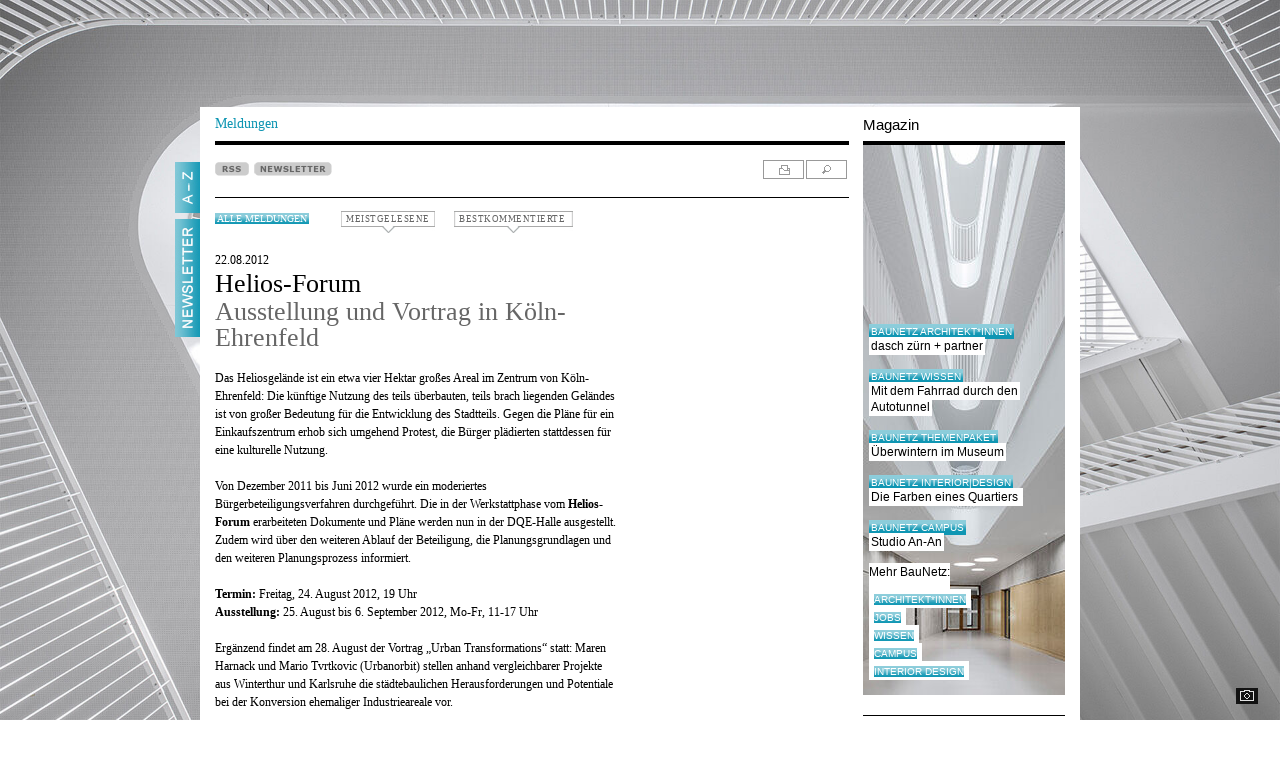

--- FILE ---
content_type: text/html; charset=ISO-8859-1
request_url: https://www.baunetz.de/meldungen/Meldungen-Ausstellung_und_Vortrag_in_Koeln-Ehrenfeld_2908963.html?backurl=https%3A%2F%2Fwww.baunetz.de%2Fmeldungen%2Findex.html
body_size: 48655
content:

<!DOCTYPE html PUBLIC "-//W3C//DTD XHTML 1.0 Strict//EN" "http://www.w3.org/TR/xhtml1/DTD/xhtml1-strict.dtd">
<html xmlns="http://www.w3.org/1999/xhtml" xml:lang="de" lang="de">
<head>
	<meta http-equiv="Content-Type" content="text/html; charset=iso-8859-1"/>
	<meta name="pubdate" content="2012-08-22 14:30" />


<!-- Consent Manager -->
<link rel="preconnect" href="https://cdn.consentmanager.net">
<link rel="preconnect" href="https://b.delivery.consentmanager.net">
<script type="text/javascript" data-cmp-ab="1" src="https://cdn.consentmanager.net/delivery/autoblocking/ce0e7df644eb.js" data-cmp-host="b.delivery.consentmanager.net" data-cmp-cdn="cdn.consentmanager.net" data-cmp-codesrc="1"></script>
<!-- / Consent Manager -->

<!-- Hotjar -->


<script data-cmp-vendor="s46" type="text/plain" class="cmplazyload">
	(function(h,o,t,j,a,r){
		h.hj=h.hj||function(){(h.hj.q=h.hj.q||[]).push(arguments)};
		h._hjSettings={hjid:2338674,hjsv:6};
		a=o.getElementsByTagName('head')[0];
		r=o.createElement('script');r.async=1;
		r.src=t+h._hjSettings.hjid+j+h._hjSettings.hjsv;
		a.appendChild(r);
	})(window,document,'https://static.hotjar.com/c/hotjar-','.js?sv=');
</script>


<!-- Google Tag (Remarketing) -->
<script async src="https://www.googletagmanager.com/gtag/js?id=AW-1071933529"></script>
<script>
	window.dataLayer = window.dataLayer || [];
	function gtag(){dataLayer.push(arguments);}
	gtag('js', new Date());
	gtag('config', 'AW-1071933529');
</script>

<!-- Mimic Internet Explorer -->
	<meta http-equiv="X-UA-Compatible" content="edge" />

<title>Ausstellung und Vortrag in Köln-Ehrenfeld  / Helios-Forum  - Architektur und Architekten - News / Meldungen / Nachrichten - BauNetz.de</title>
<meta name="robots" content="NOODP, index, follow" />
<meta http-equiv="Content-Language" content="de" />
<meta http-equiv="Content-Style-Type" content="text/css" />
<meta name="language" content="de" />
<meta name="author" content="BauNetz" />
<meta name="publisher" content="BauNetz" />
<meta name="copyright" content="BauNetz" />
<meta name="keywords" content="BauNetz, Meldungen, Architektur, Architekten, Architekt, Bauwesen, Nachrichten, Baukultur und Politik, Helios-Forum, Ausstellung und Vortrag in Köln-Ehrenfeld" />
<meta name="description" content="BauNetz-Architektur-Meldung vom 22.08.2012 : Helios-Forum  / Ausstellung und Vortrag in Köln-Ehrenfeld  - Aktuelle Architekturmeldungen aus dem In- und Ausland, täglich recherchiert von der BauNetz-Redaktion" />

<!-- mobile devices -->
<meta name="format-detection" content="telephone=no" />
<meta name="viewport" content="width=device-width, initial-scale=1.0" />

<!-- Icons -->
<link rel="shortcut icon" href="/favicon.ico" type="image/x-icon" />
<link rel="icon" href="/favicon.ico" type="image/x-icon" />
<link rel="apple-touch-icon" sizes="60x60" href="/apple-icon-60x60.png" />
<link rel="apple-touch-icon" sizes="120x120" href="/apple-icon-120x120.png" />
<link rel="apple-touch-icon" sizes="180x180" href="/apple-icon-180x180.png" />
<link rel="shortcut icon" sizes="96x96" type="image/png"  href="/android-icon-96x96.png" />
<link rel="shortcut icon" sizes="192x192" type="image/png"  href="/android-icon-192x192.png" />
<link rel="shortcut icon" sizes="16x16" type="image/png" href="/favicon-16x16.png" />
<link rel="shortcut icon" sizes="32x32" type="image/png" href="/favicon-32x32.png" />
<link rel="shortcut icon" sizes="96x96" type="image/png" href="/favicon-96x96.png" />
<link rel="manifest" href="/manifest.json" />
<meta name="msapplication-TileColor" content="#e0e0e0" />
<meta name="msapplication-TileImage" content="/ms-icon-144x144.png" />
<meta name="msapplication-square150x150logo" content="/ms-icon-150x150.png" />
<meta name="msapplication-square310x310logo" content="/ms-icon-310x310.png" />
<meta name="theme-color" content="#e0e0e0" />

<!--link rel="apple-touch-icon" sizes="57x57" href="/images/mobile-baunetz-logo-57x57.png" /-->
<!--link rel="apple-touch-icon" sizes="114x114" href="/images/mobile-baunetz-logo-114x114.png" /-->
<!--link rel="apple-touch-icon" sizes="72x72" href="/images/mobile-baunetz-logo-72x72.png" /-->
<!--link rel="apple-touch-icon" sizes="144x144" href="/images/mobile-baunetz-logo-144x144.png" /-->

<!-- OG -->
<meta property="og:title" content="Helios-Forum - Ausstellung und Vortrag in Köln-Ehrenfeld" />
<meta property="og:description" content="nbsp;" />
<meta property="og:url" content="https://www.baunetz.de/meldungen/Meldungen-Ausstellung_und_Vortrag_in_Koeln-Ehrenfeld_2908963.html" />
<meta property="og:image" content="https://www.baunetz.de/images/bn-og-image-default.jpg" />
<meta property="og:image:width" content="1200" />
<meta property="og:image:height" content="630" />
<meta property="og:locale" content="de_DE" />
<meta property="og:site_name" content="BauNetz" />
<meta property="og:type" content="article" />


<link rel="canonical" href="https://www.baunetz.de/meldungen/Meldungen-Ausstellung_und_Vortrag_in_Koeln-Ehrenfeld_2908963.html" />

<link rel="stylesheet" href="/lib/basic.css" type="text/css" />
<link rel="stylesheet" href="/lib/basic_print.css" type="text/css" media="print" />
<link rel="stylesheet" href="/swf/css/halb4-animmation.min.css" type="text/css" />


	
		<link rel="stylesheet" href="https://www.baunetz.de/lib/css_172200.css" type="text/css" />
	
	

<!--[if gte IE 7]>
<link rel="stylesheet" href="/lib/ie7.css" type="text/css" />
<link rel="stylesheet" href="/lib/basic_print_ie7.css" type="text/css" media="print" />
<![endif]-->
<!--[if IE 6]>
<link rel="stylesheet" href="/lib/ie6.css" type="text/css" />
<link rel="stylesheet" href="/lib/basic_print_ie6.css" type="text/css" media="print" />
<![endif]-->
<!--[if gte IE 9]>
<link rel="stylesheet" href="/lib/ie-edge.css" type="text/css" />
<![endif]-->
<script src="/lib/ie-polyfill.js" type="text/javascript"></script>
<script src="/lib/require-2.1.8.js" type="text/javascript"></script>






<script src="/lib/tooltip.js" type="text/javascript"></script>
<script src="/lib/hover.js" type="text/javascript"></script>
<script src="/lib/werbung.js" type="text/javascript"></script>
<script src="/lib/swfobject.js" type="text/javascript"></script>


<script type="text/javascript" src="/lib/jquery-1.7.2.min.js"></script>
<script type="text/javascript">
	jQuery.noConflict();
</script>
<script src="/lib/jquery.placeholder.js" type="text/javascript"></script>
<script src="/lib/jbgallery-3.js" type="text/javascript"></script>
<script src="/lib/jquery_functions.js" type="text/javascript"></script>
<script src="/swf/js/halb4.js" type="text/javascript"></script>





	
		<script type="text/javascript" src="https://www.baunetz.de/lib/javascript_90.js"></script>
	
	








<link rel="alternate" type="application/rss+xml" title="BauNetz Architektur-News" href="https://www.baunetz.de/meldungen/rss.xml" />
<link rel="alternate" type="application/rss+xml" title="BauNetz Architektur-News / via Feedburner" href="https://feeds.feedburner.com/baunetz-news" />


<script type="text/javascript">
function checkform()
{
	if (document.commentform.user.value.length < 3) {
		alert("Bitte geben Sie einen Namen an.");
		document.commentform.user.focus();
		return false;
	}
	if (document.commentform.titel.value.length < 3) {
		alert("Bitte geben Sie eine Titelzeile f\ür Ihren Kommentar ein.");
		document.commentform.titel.focus();
		return false;
	}
	if (document.commentform.text.value.length < 3) {
		alert("Bitte geben Sie einen Kommentartext ein.");
		document.commentform.text.focus();
		return false;
	}
	if (document.commentform.text.value.length > 3000) {
		alert("Bitte geben Sie max. 3000 Zeichen Kommentartext ein.");
		document.commentform.text.focus();
		return false;
	}
	if (document.commentform.user_email.value.length < 3) {
		alert("Bitte geben Sie eine E-Mail-Adresse an.");
		document.commentform.user_email.focus();
		return false;
	}
	return true;
}
</script>



<meta property="article:published_time" content="2012-08-22T14:30:00+0200" />

</head>
<body >

    
            
    









<div id="wrapper">
	<div id="main" data-ivw-code="cp">



            <div id="reiter">
				<div id="a-z" onclick="show_overlay('a-z_overlay','a-z_pic','A-Z_s.jpg');">
					<span onmouseover="change_pic('a-z_pic','A-Z_s.jpg','','');" onmouseout="reset_change_pic('a-z_overlay','a-z_pic','A-Z_w.jpg');"><img id="a-z_pic" src="/images/A-Z_w.jpg" alt="A-Z"/></span>
				</div>
				<!--div id="mein_baunetz" onclick="show_overlay('meinbaunetz_overlay','meinbaunetz_pic','mein_baunetz_activ.gif');">
					<span onmouseover="change_pic('meinbaunetz_pic','mein_baunetz_activ.gif','','');" onmouseout="reset_change_pic('meinbaunetz_overlay','meinbaunetz_pic','mein_baunetz.gif');"><img id="meinbaunetz_pic" src="/images/mein_baunetz.gif" alt="Mein BauNetz"/></span>
				</div-->
								<a href="https://www.baunetz.de/newsletter/verwaltung.html?nl=architektur&wt_mc=reg-nl.linke-reiter.reiter-newsletter.preselect_nla" title="Newsletter">
					<div id="mein_baunetz">
						<span onmouseover="change_pic('reiter_nl_pic','Newsletter_s.jpg');" onmouseout="change_pic('reiter_nl_pic','Newsletter_w.jpg');"><img id="reiter_nl_pic" src="/images/Newsletter_w.jpg" alt="Newsletter"/></span>
					</div>
				</a>
							</div>





		<div id="header">
			<div id="header_line">
			</div>
			<div id="logo">
                
                <a href="/"><img src="/images/baunetz_logo.gif" alt="BauNetz"/></a>
			</div>
			<div id="suche">
				
					<form action="https://www.baunetz.de/suche.html" method="get">
						<p>
							<input type="text" id="wt_refpoint" class="suchfeld" name="s_text" size="20"/>
							<input type="image" class="bt_finden" src="/images/bt_finden.gif" value="Finden"/>
						</p>
					</form>
				
			</div>

				<!-- Hinzugefügt zum Drucken -->
				<div id="tool_navigation_halb4_print" class="right print">
					<span id="tooltagtext_print" class="tooltag tooltagtextleft"></span>
					<a href="#" class="drucken" title="drucken" onmouseover="showTooltag('tooltagtext_print','Drucken');" onmouseout="hideTooltag('tooltagtext_print');" onclick="javascript:window.print(); return false;"></a>
				</div>
				<!-- Drucken ENDE -->


			<div id="header_text">
				<a href="/" id="header_bottom_text1_halb4">
					Meldungen
				</a>
				<div id="header_bottom_text2_halb4">
					Magazin
				</div>
			</div>
			<div id="header_bottom_linien">
				<div id="header_bottom_line1_halb4">
				</div>
				<div id="header_bottom_line2_halb4">
				</div>
			</div>		</div>



		<div id="content">



			<div id="a-z_overlay" class="hide">
				<div class="right" id="close_layer">
   	                <span id="tooltagtext4" class="tooltag_layer tooltagtextleft"></span>
					<a href="javascript:{}" class="a-z_close" title="schlie&szlig;en" onmouseover="showTooltag('tooltagtext4','Schließen');" onmouseout="hideTooltag('tooltagtext4');" onclick="show_overlay('a-z_overlay','a-z_pic','A-Z_w.jpg');"></a>
				</div>

				<div class="a-z_layer_liste">
					<ul>
						
						<li><a href="https://www.baunetz.de/meldungen/index.html?context=3192" >Aktuelle Meldungen</a></li>
						
						<li><a href="https://www.baunetz.de/baunetzwoche.html?context=3192" >BaunetzWOCHE</a></li>
						
						<li><a href="https://www.baunetz.de/Buecher_im_Baunetz_7058149.html?context=3192" >B&uuml;cher</a></li>
						
						<li><a href="https://www.baunetz.de/meldungen/spezial/bauhaus/index.html?context=3192" >Meldungen Spezial: Bauhaus 100</a></li>
						
						<li><a href="https://www.baunetz.de/meldungen/spezial/imbau/?context=3192" >Meldungen Spezial: Im Bau</a></li>
						
					</ul>
				</div>

				<div class="a-z_layer_liste">
					<ul>
						
						<li><a href="https://www.baunetz.de/herstellernews/index.html?context=3192" >Hersteller-News</a></li>
						
						<li><a href="https://www.baunetz.de/ranking?context=3192" >Ranking</a></li>
						
						<li><a href="https://www.baunetz.de/recht/index.html?context=3192" >Rechtsprechung</a></li>
						
						<li><a href="https://www.baunetz.de/stellenmarkt/index.html?context=3192" >Stellenmarkt</a></li>
						
						<li><a href="https://www.baunetz-maps.de/jobs/karte#?context=3192"  onclick="window.open(this.href); return false;">Stellenmarkt Karte</a></li>
						
						<li><a href="https://www.baunetz.de/wettbewerbe/wettbewerb_index_auslobungen_94091.html?context=3192" >Wettbewerbe</a></li>
						
					</ul>
				</div>

				<div class="a-z_layer_liste">
					<ul>
						<li class="a-z_more">Mehr von BauNetz:</li>
						
						<li><a href="https://www.baunetz-architekten.de?context=3192"  onclick="window.open(this.href); return false;">BauNetz Architekt*innen</a></li>
						
						<li><a href="https://www.baunetz-ausschreibungen.de?context=3192"  onclick="window.open(this.href); return false;">BauNetz Ausschreibungen</a></li>
						
						<li><a href="https://www.baunetz-campus.de?context=3192"  onclick="window.open(this.href); return false;">BauNetz CAMPUS</a></li>
						
						<li><a href="https://www.baunetz-id.de?context=3192"  onclick="window.open(this.href); return false;">BauNetz interior|design</a></li>
						
						<li><a href="https://www.baunetz-maps.de?context=3192"  onclick="window.open(this.href); return false;">BauNetz Maps</a></li>
						
						<li><a href="https://www.baunetzwissen.de?context=3192"  onclick="window.open(this.href); return false;">BauNetz Wissen</a></li>
						
						<li><a href="https://www.baunetz.de/biennale/?context=3192" >Biennale Venedig</a></li>
						
					</ul>
				</div>

				<div class="a-z_layer_liste_ende">
					<ul>
						<li class="a-z_more">Weitere Angebote:</li>
						
						<li><a href="https://www.vimeo.com/baunetz?context=3192"  onclick="window.open(this.href); return false;">Filme BauNetz TV</a></li>
						
						<li><a href="https://www.baunetzprodukte.de/?context=3192"  onclick="window.open(this.href); return false;">Produktsuche</a></li>
						
						<li><a href="https://www.baunetz.de/archlab/?context=3192"  onclick="window.open(this.href); return false;">Videoreihe ARCHlab (Portr&auml;ts)</a></li>
						
					</ul>
				</div>

			</div>






			<div id="meinbaunetz_overlay" class="hide">
				<div class="right" id="meinbaunetzclose_layer">
					<span id="tooltagtext5" class="tooltag_layer tooltagtextleft"></span>
					<a class="meinbaunetz_close" title="schlie&szlig;en" onmouseover="showTooltag('tooltagtext5','Schließen');" onmouseout="hideTooltag('tooltagtext5');" onclick="show_overlay('meinbaunetz_overlay','meinbaunetz_pic','mein_baunetz.gif');"></a>
				</div>

			</div>



			<!-- content START -->
			<div id="spalte-1-halb4">


	
	
	




					<div class="kommentar_box_pulldown" id="kommentar_box_pulldown_b">

						<ul class="kommentar_box_bestkommentiert">

                    <li>
                        <div class="kommentar_box_listenbild">
                            <a href="https://www.baunetz.de/meldungen/Meldungen-Sozialer_Wohnungsbau_in_Paris_von_MARS_10191961.html?action=kommentieren&amp;source=meldung_box_kommentar">
                                <img src="/img/3/2/4/2/8/2/6/185217370_31ebfd587a-90edfbcf75102a48.png" alt="" loading="lazy" />
                            </a>
                        </div>
                        <div class="abstand">
                            <p class="list_datum">19.01.2026</p>
                            <p><a href="https://www.baunetz.de/meldungen/Meldungen-Sozialer_Wohnungsbau_in_Paris_von_MARS_10191961.html?action=kommentieren&amp;source=meldung_box_kommentar" class="list_headline">Zwischen starken Nachbarn</a></p>
                            <p><a href="https://www.baunetz.de/meldungen/Meldungen-Sozialer_Wohnungsbau_in_Paris_von_MARS_10191961.html?action=kommentieren&amp;source=meldung_box_kommentar" class="list_headline_under">Sozialer Wohnungsbau in Paris von MARS</a></p>
                            <p><a href="https://www.baunetz.de/meldungen/Meldungen-Sozialer_Wohnungsbau_in_Paris_von_MARS_10191961.html?action=kommentieren&amp;source=meldung_box_kommentar" class="list_headline_under">(6 Kommentare)</a></p>
                            <div class="clear"></div>
                        </div>
                    </li>
				
                    <li>
                        <div class="kommentar_box_listenbild">
                            <a href="https://www.baunetz.de/meldungen/Meldungen-Wohn-_und_Ferienhaus_am_Ammersee_von_Arnold_-_Werner_10172806.html?action=kommentieren&amp;source=meldung_box_kommentar">
                                <img src="/img/3/2/3/7/5/5/0/393ebcff53d38bcc.jpeg" alt="" loading="lazy" />
                            </a>
                        </div>
                        <div class="abstand">
                            <p class="list_datum">19.01.2026</p>
                            <p><a href="https://www.baunetz.de/meldungen/Meldungen-Wohn-_und_Ferienhaus_am_Ammersee_von_Arnold_-_Werner_10172806.html?action=kommentieren&amp;source=meldung_box_kommentar" class="list_headline">Selbstversuch von A bis Z</a></p>
                            <p><a href="https://www.baunetz.de/meldungen/Meldungen-Wohn-_und_Ferienhaus_am_Ammersee_von_Arnold_-_Werner_10172806.html?action=kommentieren&amp;source=meldung_box_kommentar" class="list_headline_under">Wohn- und Ferienhaus am Ammersee von Arnold / Werner</a></p>
                            <p><a href="https://www.baunetz.de/meldungen/Meldungen-Wohn-_und_Ferienhaus_am_Ammersee_von_Arnold_-_Werner_10172806.html?action=kommentieren&amp;source=meldung_box_kommentar" class="list_headline_under">(9 Kommentare)</a></p>
                            <div class="clear"></div>
                        </div>
                    </li>
				
                    <li>
                        <div class="kommentar_box_listenbild">
                            <a href="https://www.baunetz.de/meldungen/Meldungen-Lagerhalle_von_Meier_Unger_Architekten_bei_Altenburg_10192808.html?action=kommentieren&amp;source=meldung_box_kommentar">
                                <img src="/img/3/2/4/3/0/4/1/c488c257611b6a64.jpeg" alt="" loading="lazy" />
                            </a>
                        </div>
                        <div class="abstand">
                            <p class="list_datum">16.01.2026</p>
                            <p><a href="https://www.baunetz.de/meldungen/Meldungen-Lagerhalle_von_Meier_Unger_Architekten_bei_Altenburg_10192808.html?action=kommentieren&amp;source=meldung_box_kommentar" class="list_headline">Prolog zum Einfamilienhaus</a></p>
                            <p><a href="https://www.baunetz.de/meldungen/Meldungen-Lagerhalle_von_Meier_Unger_Architekten_bei_Altenburg_10192808.html?action=kommentieren&amp;source=meldung_box_kommentar" class="list_headline_under">Lagerhalle von Meier Unger Architekten bei Altenburg</a></p>
                            <p><a href="https://www.baunetz.de/meldungen/Meldungen-Lagerhalle_von_Meier_Unger_Architekten_bei_Altenburg_10192808.html?action=kommentieren&amp;source=meldung_box_kommentar" class="list_headline_under">(9 Kommentare)</a></p>
                            <div class="clear"></div>
                        </div>
                    </li>
										</ul>
					</div>

					<div class="kommentar_box_pulldown" id="kommentar_box_pulldown_m">
						<ul class="kommentar_box_meistgelesen">




                        <li>
                            <div class="kommentar_box_listenbild">
                                <a href="https://www.baunetz.de/meldungen/Meldungen-Wohnen_und_Werkstatt_von_Alex_Lehnerer_Architekten_bei_Nuernberg_10187438.html?source=meldung_box_meistgelesene">
                                    <img src="/img/3/2/4/1/6/2/2/64bd5c590df8c334.jpeg" alt="" />
                                </a>
                            </div>
                            <div class="abstand">
                                <p class="list_datum">09.01.2026</p>
                                <p><a href="https://www.baunetz.de/meldungen/Meldungen-Wohnen_und_Werkstatt_von_Alex_Lehnerer_Architekten_bei_Nuernberg_10187438.html?source=meldung_box_meistgelesene" class="list_headline">Daniel Düsentriebs Schrägstrich-Haus</a></p>
                                <p><a href="https://www.baunetz.de/meldungen/Meldungen-Wohnen_und_Werkstatt_von_Alex_Lehnerer_Architekten_bei_Nuernberg_10187438.html?source=meldung_box_meistgelesene" class="list_headline_under">Wohnen und Werkstatt von Alex Lehnerer Architekten bei Nürnberg</a></p>
                                <p><a href="https://www.baunetz.de/meldungen/Meldungen-Wohnen_und_Werkstatt_von_Alex_Lehnerer_Architekten_bei_Nuernberg_10187438.html?source=meldung_box_meistgelesene" class="list_headline_under">(156.071 Aufrufe)</a></p>
                                <div class="clear"></div>
                            </div>
                        </li>
					
                        <li>
                            <div class="kommentar_box_listenbild">
                                <a href="https://www.baunetz.de/meldungen/Meldungen-Wettbewerb_in_Hamburg_entschieden_10188758.html?source=meldung_box_meistgelesene">
                                    <img src="/img/3/2/4/1/9/2/6/82343601eade323c.jpeg" alt="" />
                                </a>
                            </div>
                            <div class="abstand">
                                <p class="list_datum">12.01.2026</p>
                                <p><a href="https://www.baunetz.de/meldungen/Meldungen-Wettbewerb_in_Hamburg_entschieden_10188758.html?source=meldung_box_meistgelesene" class="list_headline">Staatsoper am Baakenhafen</a></p>
                                <p><a href="https://www.baunetz.de/meldungen/Meldungen-Wettbewerb_in_Hamburg_entschieden_10188758.html?source=meldung_box_meistgelesene" class="list_headline_under">Wettbewerb in Hamburg entschieden</a></p>
                                <p><a href="https://www.baunetz.de/meldungen/Meldungen-Wettbewerb_in_Hamburg_entschieden_10188758.html?source=meldung_box_meistgelesene" class="list_headline_under">(149.303 Aufrufe)</a></p>
                                <div class="clear"></div>
                            </div>
                        </li>
					
                        <li>
                            <div class="kommentar_box_listenbild">
                                <a href="https://www.baunetz.de/meldungen/Meldungen-Einfamilienhaus_in_Berlin_von_Atelier_ST_10192129.html?source=meldung_box_meistgelesene">
                                    <img src="/img/3/2/4/2/8/9/5/abef4d291178d903.jpeg" alt="" />
                                </a>
                            </div>
                            <div class="abstand">
                                <p class="list_datum">14.01.2026</p>
                                <p><a href="https://www.baunetz.de/meldungen/Meldungen-Einfamilienhaus_in_Berlin_von_Atelier_ST_10192129.html?source=meldung_box_meistgelesene" class="list_headline">Holz hinter Kalkputz</a></p>
                                <p><a href="https://www.baunetz.de/meldungen/Meldungen-Einfamilienhaus_in_Berlin_von_Atelier_ST_10192129.html?source=meldung_box_meistgelesene" class="list_headline_under">Einfamilienhaus in Berlin von Atelier ST</a></p>
                                <p><a href="https://www.baunetz.de/meldungen/Meldungen-Einfamilienhaus_in_Berlin_von_Atelier_ST_10192129.html?source=meldung_box_meistgelesene" class="list_headline_under">(120.955 Aufrufe)</a></p>
                                <div class="clear"></div>
                            </div>
                        </li>
					
                        <li>
                            <div class="kommentar_box_listenbild">
                                <a href="https://www.baunetz.de/meldungen/Meldungen-Shortlist_Mies_van_der_Rohe_Awards_2026_10191500.html?source=meldung_box_meistgelesene">
                                    <img src="/img/3/2/4/2/7/3/8/74800e0cf500da57.jpeg" alt="" />
                                </a>
                            </div>
                            <div class="abstand">
                                <p class="list_datum">14.01.2026</p>
                                <p><a href="https://www.baunetz.de/meldungen/Meldungen-Shortlist_Mies_van_der_Rohe_Awards_2026_10191500.html?source=meldung_box_meistgelesene" class="list_headline">Deutsche Nullnummer</a></p>
                                <p><a href="https://www.baunetz.de/meldungen/Meldungen-Shortlist_Mies_van_der_Rohe_Awards_2026_10191500.html?source=meldung_box_meistgelesene" class="list_headline_under">Shortlist Mies van der Rohe Awards 2026</a></p>
                                <p><a href="https://www.baunetz.de/meldungen/Meldungen-Shortlist_Mies_van_der_Rohe_Awards_2026_10191500.html?source=meldung_box_meistgelesene" class="list_headline_under">(117.297 Aufrufe)</a></p>
                                <div class="clear"></div>
                            </div>
                        </li>
					
                        <li>
                            <div class="kommentar_box_listenbild">
                                <a href="https://www.baunetz.de/meldungen/Meldungen-Wohn-_und_Ferienhaus_am_Ammersee_von_Arnold_-_Werner_10172806.html?source=meldung_box_meistgelesene">
                                    <img src="/img/3/2/3/7/5/5/0/393ebcff53d38bcc.jpeg" alt="" />
                                </a>
                            </div>
                            <div class="abstand">
                                <p class="list_datum">19.01.2026</p>
                                <p><a href="https://www.baunetz.de/meldungen/Meldungen-Wohn-_und_Ferienhaus_am_Ammersee_von_Arnold_-_Werner_10172806.html?source=meldung_box_meistgelesene" class="list_headline">Selbstversuch von A bis Z</a></p>
                                <p><a href="https://www.baunetz.de/meldungen/Meldungen-Wohn-_und_Ferienhaus_am_Ammersee_von_Arnold_-_Werner_10172806.html?source=meldung_box_meistgelesene" class="list_headline_under">Wohn- und Ferienhaus am Ammersee von Arnold / Werner</a></p>
                                <p><a href="https://www.baunetz.de/meldungen/Meldungen-Wohn-_und_Ferienhaus_am_Ammersee_von_Arnold_-_Werner_10172806.html?source=meldung_box_meistgelesene" class="list_headline_under">(116.954 Aufrufe)</a></p>
                                <div class="clear"></div>
                            </div>
                        </li>
					
						</ul>
                        
                            <a href="https://www.baunetz.de/meldungen/meistgelesen.php" id="meistgelesene-ewige-tabelle">Ewige Tabelle</a>
                        
					</div><!-- Created with InterRed V23.2.5, http://www.interred.de/, by InterRed GmbH -->
<!-- BID: 36, iBID: 3222931, CID: 1497809, iCID: 10079816 -->
<!-- Link: $(LB36:Linktext)$ $(LC1497809:Linktext)$ -->
<!-- Generiert: 2026-01-21 08:06:10 -->




				<div id="news_buttons_halb4">
					<div class="news_button">

						<a href="https://www.baunetz.de/meldungen/rss.xml"><img class="unprint" src="/images/rss.gif" alt="RSS" /></a>


	<a href="https://www.baunetz.de/newsletter/verwaltung.html?nl=architektur&wt_mc=reg-nl.meldungen.meldung-top-button.preselect_nla" title="Newsletter bestellen"><img class="unprint" src="/images/newsletter.gif" alt="NEWSLETTER" /></a>

				<p class="print">https://www.baunetz.de/meldungen/Meldungen-Ausstellung_und_Vortrag_in_Koeln-Ehrenfeld_2908963.html</p>
					</div>

					<div id="tool_navigation_halb4" class="right tool_navigation_halb4_kommentarbox">
						<span id="tooltagtext1" class="tooltag_halb4 tooltagtextleft"></span>
						<a href="#" rel="nofollow" class="drucken" title="drucken" onmouseover="showTooltag('tooltagtext1','Drucken');" onmouseout="hideTooltag('tooltagtext1');" onclick="javascript:bild_open('/meldungen/Meldungen-Ausstellung_und_Vortrag_in_Koeln-Ehrenfeld_2908963.html?print=1','Druckvorschau','930','725',true); return false;" ></a>
						<a href="https://www.baunetz.de/meldungen/suche.html" class="suchen" onmouseout="hideTooltag('tooltagtext1');" onmouseover="showTooltag('tooltagtext1','Suchen');" title="suchen"></a>
					</div>

				</div>

				<div class="left alle_meldungen_kommentarbox" id="alle_meldungen">
					<a href="https://www.baunetz.de/meldungen/index.html" class="tag2">Alle Meldungen</a>
				</div>


				
				<!-- Kommentarbox -->
				<div class="unprint kommentar_box kommentar_box_m">
					<a class="lightgrey kommentar_box_meistgelesene" href="#">MEISTGELESENE</a>
				</div>
				<div class="unprint kommentar_box kommentar_box_b">
					<a class="lightgrey kommentar_box_bestkommentierte" href="#">BESTKOMMENTIERTE</a>
				</div>
				<!-- /Kommentarbox -->
				

				
				
				

				
								







				<!-- Anfang des Artikels -->
				<div id="artikel_halb4">


					<p class="artikel_text_halb4">22.08.2012</p>
					<h1 class="headline_halb4">Helios-Forum</h1>
					<h2 class="headline_under_halb4">Ausstellung und Vortrag in Köln-Ehrenfeld</h2>
					<br />
					
					
					
					<div id="artikel_content" class="artikel_text_halb4">
						<p>Das Heliosgelände ist ein etwa vier Hektar großes Areal im Zentrum von Köln-Ehrenfeld: Die künftige Nutzung des teils überbauten, teils brach liegenden Geländes ist von großer Bedeutung für die Entwicklung des Stadtteils. Gegen die Pläne für ein Einkaufszentrum erhob sich umgehend Protest, die Bürger plädierten stattdessen für eine kulturelle Nutzung.<br /><br />Von Dezember 2011 bis Juni 2012 wurde ein moderiertes Bürgerbeteiligungsverfahren durchgeführt. Die in der Werkstattphase vom <span class="bold">Helios-Forum</span> erarbeiteten Dokumente und Pläne werden nun in der DQE-Halle ausgestellt. Zudem wird über den weiteren Ablauf der Beteiligung, die Planungsgrundlagen und den weiteren Planungsprozess informiert.<br /><br /><span class="bold">Termin:</span> Freitag, 24. August 2012, 19 Uhr <br /><span class="bold">Ausstellung:</span> 25. August bis 6. September 2012, Mo-Fr, 11-17 Uhr<br /><br />Ergänzend findet am 28. August der Vortrag&nbsp;„Urban Transformations“ statt: Maren Harnack und Mario Tvrtkovic (Urbanorbit) stellen anhand vergleichbarer Projekte aus Winterthur und Karlsruhe die städtebaulichen Herausforderungen und Potentiale bei der Konversion ehemaliger Industrieareale vor.<br /><br /><span class="bold">Termin:</span> Dienstag, 28. August 2012, 19 Uhr<br /><span class="bold">Ort:</span> DQE-Halle Design Quartier Ehrenfeld, Heliosstraße 35-37, 50825 Köln-Ehrenfeld<br /></p><br />
						
						<p class="bold">Zum Thema:</p><p><a href="http://www.d-q-e.net/" target="_blank">www.d-q-e.net</a> <br /></p><br />
												
						
						
							
                                                                    <p><span class="bold">Auf Karte zeigen:</span><br />
                                        <a href="https://www.google.de/maps/search/50.9502892,6.9134997" class="lightgrey underline" target="_blank">Google Maps</a>
                                
                                </p><br />
							
						



						
							
						
						<p>




							<span class="bold">Kommentare:</span><br />
							<a href="https://www.baunetz.de/meldungen/Meldungen-Ausstellung_und_Vortrag_in_Koeln-Ehrenfeld_2908963.html?backurl=https%3A%2F%2Fwww.baunetz.de%2Fmeldungen%2Findex.html&action=kommentieren" class="lightgrey underline unvisible_print">Meldung kommentieren</a>



						</p>
					</div>
				</div>
				<!-- Ende des Artikels -->

				<!-- Bilder des Artikels -->

				<!-- Ende der Bilder des Artikels -->





					<!-- Hinzugefügt zum Drucken -->
					<div class="clear ie_clear_halb4"></div>
					<!-- Drucken ENDE -->

                    <div id="schlagzeilen_navigation">
                        <div id="schlagzeilen_navigation_bilder">

                            <span id="tooltagtext2" class="tooltag_halb4 tooltagtextright"></span>
                        </div>

						<div id="social_buttons_popup">
							<!-- Social Buttons -->
							<div class="addthis_toolbox addthis_vertical_style">
					            								<a class="addthis_button_email" href="https://www.baunetz.de/popups/popup_weiterempfehlen_91101.html?s_beitragid=1395095" onclick="ir_open_s2f(this.href); return false;">E-Mail</a>
								<a class="addthis_button_twitter" href="https://twitter.com/intent/tweet?url=https%3A%2F%2Fwww.baunetz.de%2Fmeldungen%2FMeldungen-Ausstellung_und_Vortrag_in_Koeln-Ehrenfeld_2908963.html&text=Ausstellung+und+Vortrag+in+K%3Fln-Ehrenfeld++%2F+Helios-Forum++-+Architektur+und+Architekten+-+News+%2F+Meldungen+%2F+Nachrichten+-+BauNetz.de" target="_blank">Twitter</a>
					            <a class="addthis_button_facebook" href="https://www.facebook.com/sharer/sharer.php?u=https%3A%2F%2Fwww.baunetz.de%2Fmeldungen%2FMeldungen-Ausstellung_und_Vortrag_in_Koeln-Ehrenfeld_2908963.html&title=Ausstellung+und+Vortrag+in+K%3Fln-Ehrenfeld++%2F+Helios-Forum++-+Architektur+und+Architekten+-+News+%2F+Meldungen+%2F+Nachrichten+-+BauNetz.de" target="_blank">Facebook</a>
							</div>
							<!-- /Social Buttons -->
						</div>

						<div id="tool_navigation_footer" class="right">
							<span id="tooltagtext3" class="tooltag_halb4 tooltagtextleft"></span>
    	                	
							<style type="text/css">
							.addthis_toolbox.addthis_vertical_style a {
								padding-bottom:6px;
							}
							</style>

							<!-- AddThis Button BEGIN -->
							<div id="social_buttons_short" class="addthis_toolbox addthis_default_style" onmouseover="showTooltag('tooltagtext3','Weitersagen');" onmouseout="hideTooltag('tooltagtext3');">
								<a href="#" class="facebook_fake"></a>
								<a href="#" class="twitter_fake"></a>

								<a href="#" class="senden senden_nohover" title="senden"></a>
							</div>
							<!-- AddThis Button END -->

							<a href="#" rel="nofollow" class="drucken" title="drucken" onmouseover="showTooltag('tooltagtext3','Drucken');" onmouseout="hideTooltag('tooltagtext3');" onclick="javascript:bild_open('/meldungen/Meldungen-Ausstellung_und_Vortrag_in_Koeln-Ehrenfeld_2908963.html?print=1','Druckvorschau','930','725',true); return false;"></a>
        	                <a href="https://www.baunetz.de/meldungen/suche.html" class="suchen" onmouseout="hideTooltag('tooltagtext3');" onmouseover="showTooltag('tooltagtext3','Suchen');" title="suchen"></a>
						</div>
					</div>
                    <!-- Shortlink -->
                    <div id="permalink" class="right" style="margin-top: 5px;"><a href="//www.baunetz.de/cid/2908963" title="PermaLink/Short-URL" target="_blank">PermaLink</a></div>











<div id="artikel_tag"><a href="https://www.baunetz.de/Baukultur_und_Politik_7058144.html" class="tag2 clear">Bau- und Berufspolitik</a>
</div>

<br />
<p class="artikel_text_halb4">
	
		<a href="https://www.baunetz.de/meldungen/index.html" class="lightgrey underline unvisible_print">Alle Meldungen</a>
	
</p>
<!-- Meldung-Navigation -->
<div id="meldung-navigation">
    <a href="https://www.baunetz.de/meldungen/Meldungen-Wettbewerb_fuer_UBA-Erweiterung_in_Dessau_2907831.html?backurl=https%3A%2F%2Fwww.baunetz.de%2Fmeldungen%2Findex.html" class="meldung-backward">&lt;</a>
    <div class="meldung-backward-data">
        <img src="" alt="" />
        <div class="meldung-backward-data-text">
            <p class="meldung-nav-date">22.08.2012</p>
            <p class="meldung-nav-title">Intelligente Architektur</p>
            <p class="meldung-nav-subtitle">Wettbewerb fÃ¼r UBA-Erweiterung in Dessau</p>
        </div>
    </div>
    <div class="meldung-forward-data">
        <img src="/img/1/3/9/4/3/2/9/0ec5209fc0c3471d.jpeg" alt="" />
        <div class="meldung-forward-data-text">
            <p class="meldung-nav-date">21.08.2012</p>
            <p class="meldung-nav-title">Dezenter Luxus</p>
            <p class="meldung-nav-subtitle">Showroom für Musterwohnungen in Singapur</p>
        </div>
    </div>
    <a href="https://www.baunetz.de/meldungen/Meldungen-Showroom_fuer_Musterwohnungen_in_Singapur_2907259.html?backurl=https%3A%2F%2Fwww.baunetz.de%2Fmeldungen%2Findex.html" class="meldung-forward">&gt;</a>
</div>
<!-- /Meldung-Navigation -->


				<div id="werbung_spalte1_layer">

	<div id="werbung_spalte1">
		<iframe id="x03" width="634" height="80" noresize="noresize" scrolling="no"
		        frameborder="0" marginheight="0" marginwidth="0"
		        src="https://was.baunetz.de/adframe.php?pid=60&ord=2251337920"
		        ALLOWTRANSPARENCY="true">
			<a href="https://was.baunetz.de/adnoclick.php?pid=60&ord=2251337920" target="_top">
				<img src="https://was.baunetz.de/adnoframe.php?pid=60&ord=2251337920"
				     alt="Anzeige" border="0" width="634" height="80" />
			</a>
		</iframe>
	</div>
					</div>


					<div id="footer_spalte1" class="artikel_text_halb4">






	


	



	


	



						<div id="footer_spalte1_first">

							<a href="https://www.baunetz-architekten.de/just/2282171/projekt/8461249" onclick="window.open(this.href); return false;" id="footer_teaser_pic_link2"><img src="/2/0/3/8/4/2/7/231229-a42bb7f20e372fd8.jpeg" border="0" width="94" height="94" alt=""  /></a>
							<div><p class="bold">Niederländisches Arbeitsmodell</p>
								<p>Das Büro in Frankfurt am Main besteht aus Think-Tanks, Großraum und Kommunikations- sowie Besprechungsräumen.</p>
								
								<a href="https://www.baunetz-architekten.de/just/2282171/projekt/8461249" target="_top">Just Architekten</a> <br /> <br /><br />
							</div>

						</div>


						<div>

							<a href="https://www.baunetzwissen.de/wasserkreislauf/objekte/sport-und-spiel/trosten-sauna-in-oslo-9846075" onclick="window.open(this.href); return false;" id="footer_teaser_pic_link2"><img src="/1/7/2/6/2/7/3/monoteaser-ec0c030524bdd645.jpeg" border="0" width="94" height="94" alt=""  /></a>
							<div><p class="bold">Sauna to the people! </p>
								<p>In der schwimmenden Sauna kann man nach dem Schwitzen ein kühlendes Bad im Oslofjord nehmen.</p>
								
								<a href="https://www.baunetzwissen.de/wasserkreislauf/objekte/sport-und-spiel/trosten-sauna-in-oslo-9846075" target="_blank">BAUNETZ WISSEN WASSERKREISLAUF</a> <br /><br />

							</div>

						</div>




					</div>
				</div>
				<!-- Spalte 1 ENDE -->

				<!-- Spalte 2 -->



                <div id="spalte-2-halb4">
					<div id="spalte-2-image-halb4">

						<img src="/img/3/2/2/2/2/7/9/Buero_der_Woche_Mobil_Bild-47803d5ff5b081b0.jpeg" alt="" id="spalte-2-image-halb4-bild" />

						<div id="spalte-2-content-halb4">
		                    <div id="teaser">

    <div class="teaser_wrap">
                       		        <div>
                       		        	<span class="teaser_head2">Baunetz Architekt*innen</span>
									</div>

									<a href="https://www.baunetz-architekten.de/dasch-zuern-partner/8557518/projekt/10194184" onclick="window.open(this.href); return false;" class="teaser_headline">dasch zürn + partner</a>

								</div>


        		                <div class="teaser_wrap">
                       		        <div>
                       		        	<span class="teaser_head2">BauNetz Wissen</span>
									</div>

									<a href="https://www.baunetzwissen.de/objektartikel/beton-stadttunnel-zuerich_10182607.html?wt_mc=bnhp.magazin.baunetzwissen.10182607" onclick="window.open(this.href); return false;" class="teaser_headline">Mit dem Fahrrad durch den Autotunnel</a>

								</div>


        		                <div class="teaser_wrap">
                       		        <div>
                       		        	<span class="teaser_head2">BauNetz Themenpaket</span>
									</div>

									<a href="https://www.baunetz.de/meldungen/Meldungen-15_Neu-_und_Umbauten_in_Deutschland_10191933.html#bestof-galerie" onclick="window.open(this.href); return false;" class="teaser_headline">Überwintern im Museum</a>

								</div>


        		                <div class="teaser_wrap">
                       		        <div>
                       		        	<span class="teaser_head2">baunetz interior|design</span>
									</div>

									<a href="https://www.baunetz-id.de/projekte/die-farben-eines-quartiers-22454171?" onclick="window.open(this.href); return false;" class="teaser_headline">Die Farben eines Quartiers&nbsp;</a>

								</div>


        		                <div class="teaser_wrap">
                       		        <div>
                       		        	<span class="teaser_head2">baunetz CAMPUS</span>
									</div>

									<a href="https://www.baunetz-campus.de/news/bewusste-aussenseiterinnen-wie-studio-an-an-resonanzraeume-erzeugt-10187246" onclick="window.open(this.href); return false;" class="teaser_headline">Studio An-An</a>

								</div>


								<div id="mehr_baunetz_footer">
                    	    		<span id="mehr_baunetz_footer_tag">Mehr BauNetz:</span><br /><br />

									<a href="https://www.baunetz-architekten.de/?wt_mc=bnhp.mehr-link.architektenprofile.index" target="_blank" class="tags teaser_head_hauptseite"> Architekt*innen</a> <br />

									<a href="https://www.baunetz.de/stellenmarkt/index.html?wt_mc=bnhp.mehr-link.stellenmarkt.index" class="tags teaser_head_hauptseite">Jobs</a> <br />

									<a href="https://www.baunetzwissen.de?wt_mc=bnhp.mehr-link.baunetzwissen.index" target="_blank" class="tags teaser_head_hauptseite"> Wissen </a> <br />

									<a href="https://www.baunetz-campus.de?wt_mc=bnhp.mehr-link.baunetz-campus.index" target="_blank" class="tags teaser_head_hauptseite">Campus</a><br />

									<a href="https://www.baunetz-id.de?wt_mc=bnhp.mehr-link.baunetz-id.index" target="_blank" class="tags teaser_head_hauptseite">Interior Design</a> <br />

								</div>

							</div>
						</div>
					</div>

					<div class="linie"></div>

<div id="werbung_spalte2">
	<iframe id="x02" width="200" height="300" noresize="noresize" scrolling="no"
	        frameborder="0" marginheight="0" marginwidth="0"
	        src="https://was.baunetz.de/adframe.php?pid=59&ord=9870023513"
	        ALLOWTRANSPARENCY="true">
		<a href="https://was.baunetz.de/adnoclick.php?pid=59&ord=9870023513" target="_top">
			<img src="https://was.baunetz.de/adnoframe.php?pid=59&ord=9870023513"
			     alt="Anzeige" border="0" width="200" height="300" />
		</a>
	</iframe>
</div>
				</div>


				<!-- Spalte 2 ENDE -->
			</div>
			<!-- content END -->




			<!-- Hinzugefügt zum Drucken -->
			<div class="clear"><!--[if IE]>&nbsp;<![endif]--></div>
			<!-- Drucken ENDE -->

			<div id="footer">
				<div id="footer_linien">
					<div id="footer_header_line1_halb4"></div>
					<div id="footer_header_line2_halb4"></div>
				</div>

				<!--a rel="nofollow" class="footer_cms_link unprint" href="http://www.interred.de" target="_blank">
					<span>CMS by</span>
					<strong>
						<span style="color: rgb(0, 0, 0); letter-spacing: 1px;">Inter</span><span style="color: rgb(204, 0, 0); letter-spacing: 1px;">Red</span>
					</strong>
				</a-->

				<p class="footer_text_extra unprint">
					<a href="https://www.baunetz.de/impressum_29747.html" onclick="ir_open_sonderseite(this.href); return false">Impressum</a> | <a href="https://www.baunetz.de/datenschutz_5266838.html" onclick="ir_open_sonderseite(this.href); return false">Datenschutz</a>
				</p>
				<p class="print">BauNetz Media | Meldungen</p>
				
					<a href="https://www.baunetz.de/co2neutral_7888048.html" target="_blank" onclick="ir_open_sonderseite(this.href); return false" style="display:inline-block;bottom: 32px;position: relative;float: right;" title="CO2-neutrale Website">
						<img src="https://www.co2neutralwebsite.de/icons/logo/regular_de.svg" alt="CO2-neutrale Website" width="auto" height="20" />
					</a>
				

   	        </div>


		</div>
	<!-- main END //-->
	</div>

<!-- Neue Photoswipe Gallerie -->
<div id="xxl-gallery" class="xxl-gallery hide">

	<div class="xxl-toolbar">
		<div class="xxl-toolbar-previous"><div class="xxl-toolbar-middle">&lt;</div></div>
		<div class="xxl-toolbar-next"><div class="xxl-toolbar-middle">&gt;</div></div>
	</div>

	<div class="xxl-toolbar-closeIcon">
		<img src="./img/x.png.png" alt="X" />
	</div>

    <div class="xxl-banderole">
        <div class="xxl-title">
            <h1>Helios-Forum</h1>
            <h2>Ausstellung und Vortrag in Köln-Ehrenfeld</h2>
        </div>
        <div class="xxl-subtitle">
        	<h1 class="xxl-page">Bild <span class="xxl-pic-nr">1</span> / <span class="xxl-pic-max">0</span></h1>
            <h2 class="xxl-fotograf"></h2>
        </div>
    </div>
    <div class="xxl-hidden-caption">
    	    </div>
    <div class="xxl-hidden-img">
    	<img src="" />
    </div>

    <div id="PhotoSwipeTarget"></div>


    <div class="xxl-werbung hide">

		<div id='werbung_galerie'>
			<iframe id='oas_x4' width='650' height='96' align='middle' frameborder='0' margin='0' padding='0' scrolling='no' bordercolor='#000000' background='#000000' bgcolor='#000000' src=''></iframe>
		</div>
    </div>

</div>

<link href="/lib/photoswipe/3.0.5/photoswipe.css" type="text/css" rel="stylesheet" />
<link href="/lib/meldung-photoswipe.css" type="text/css" rel="stylesheet" />
<!--[if IE]>
<link href="/lib/meldung-photoswipe-ie.css" type="text/css" rel="stylesheet" />
<![endif]-->

<script type="text/javascript">
// ### Einstellungen ###
max_bg_dim = .90;			// max. Abdunklung des Hintergrund
xxl_show_caption = true;	//BUs per default ein- oder ausgeblendet

// Uebergabedaten f. Statistik
meldung_cid = 2908963;
meldung_bid = 1395095;
meldung_title = "Ausstellung+und+Vortrag+in+K%F6ln-Ehrenfeld++%2F+Helios-Forum++-+Architektur+und+Architekten+-+News+%2F+Meldungen+%2F+Nachrichten+-+BauNetz.de";
meldung_edatum = "22.08.2012";

// JSON-Array mit Bilddaten
xxlGalerie = {};
xxlGalerie.xxlimages = [
];
</script>

<script type="text/javascript" src="/lib/jquery.ba-resize.min.js"></script>
<script type="text/javascript" src="/lib/jquery.reactondistance.js"></script>
<script type="text/javascript" src="/lib/photoswipe/3.0.5/lib/klass.min.js"></script>
<script type="text/javascript" src="/lib/photoswipe/3.0.5/code.photoswipe.jquery-3.0.5.js"></script>
<script type="text/javascript" src="/lib/meldung-photoswipe.js"></script>


<!-- /Neue Photoswipe Gallerie -->







<!-- Hintergrund-Info -->
<style type="text/css">
@media only screen and (max-width: 990px) { #hg-info { display:none; } }</style>
<a href="https://www.baunetz-architekten.de/dasch-zuern-partner/8557518/projekt/10194184" onclick="window.open(this.href); return false;" title="Info zum Hintergrundbild" alt="Info zum Hintergrundbild">
    <div id="hg-info" style="width: 66px;right: 0;position: fixed;text-align: center;height: 32px;padding-top: 16px;bottom: 0;">
        <img src="/images/icon-hg-info.png" />
    </div>
</a>




<!-- DWH - PD -->
<img src="/images/dwh-pd/674627827/" width="1" height="1" class="pd-img"/><!-- / DWH - PD -->

<!-- OptinMonster aktiviert -->
<!-- OM -->


<script type='text/javascript'> (function(d,u,ac) {
	var s = d.createElement('script');
	s.type = 'text/javascript';
	s.src = 'https://a.omappapi.com/app/js/api.min.js';
	s.async = true;
	s.dataset.user = u;
	s.dataset.account = ac;
	d.getElementsByTagName('head')[0].appendChild(s);
	} ) (document,129352,141772);
</script>

<!-- /OM -->




</body>
</html><!-- Created with InterRed V23.2.5, http://www.interred.de/, by InterRed GmbH -->
<!-- BID: 1395095, iBID: 3093170, CID: 2908963, iCID: 9456018 -->
<!-- Link: $(LB1395095:Linktext)$ $(LC2908963:Linktext)$ -->
<!-- Generiert: 2025-12-21 09:34:42 -->


--- FILE ---
content_type: text/css
request_url: https://www.baunetz.de/lib/basic.css
body_size: 147569
content:
* {
	padding:0;
	margin:0;
}

html, body {
	height:100%; /* in der Hoehe ausdehnen, auch ohne Inhalt */
}

body {
	color:#000;
	font-size:100%;
	font-family: Georgia, Times, "Times New Roman", serif;
	background-color:#000;
	background:url(/images/bg.gif) fixed 0 0;
}

#werbung, #pecunia {
	/*position:absolute; -- non-sticky */
	position:fixed; /* sticky */
	/*margin-top:101px; -- weiter unten*/
	margin-top:17px;
	margin-left:880px;
	z-index:150; /* Werbung immer im Vordergrund */
	padding:0;
	background-color:transparent;
	width:160px;
	height:800px;
	/*display:none; #Der Banner wird gegen die Footer-Werbung ausgetauscht */
}

* html #main {
	/*height:100%;*/ /* Hhe anpassen, geht wegen IE6 Bug ber 100% hinaus (passt sich dem Inhalt an) */
}

#wrapper {
	margin-left:21px;
	margin-right:21px;
	/*height:100%;*/
	cursor:pointer;
}

#main {
	margin: 0 auto; padding: 0; text-align:left;
	background-color:#fff;
	padding-left:15px;
	padding-right:15px;
	position:relative;
	/*min-height:100%;*/
	width:850px; /* + 15px padding-left + 15px padding-right = 880px */
	cursor:default;
}

/* HEADER BEGINN */

#header, #header_oberspalte {
	clear:left;
	height:79px;
}

#header_line {
	background-color:#000;
	width:850px;
	height:3px;
	font-size:2px; /* Fix fr IE6 - richtet sich an der Font-Hhe aus (Hhe - 1px) */
}

#reiter {
	width:21px;
	height:171px; /* 2px Rand */
	position:absolute;;
	left:-21px;
	top:162px;
}

#a-z {
	height:54px;
}

#a-z:hover, #mein_baunetz:hover {
	cursor:pointer;
}

#a-z_overlay, #meinbaunetz_overlay, #meinbaunetz_overlay_hauptseite {
	width:836px;
	position:absolute;
	background-color:#0F96B3;
	left:0;
	z-index:100;
	padding-top:55px;
	padding-bottom:78px;
	padding-left:15px;
	padding-right:14px;
	top:108px;
}

#a-z_overlay ul li a, #meinbaunetz_overlay ul li a, #meinbaunetz_overlay_hauptseite ul li a {
	color:#000;
	font-family: Arial, "Helvetica Neue", Helvetica, sans-serif;
	font-size:12px;
	line-height:20px;
}

#a-z_overlay ul, #meinbaunetz_overlay ul, #meinbaunetz_overlay_hauptseite ul {
	list-style-type:none;
}

#a-z_overlay ul li {
	background-image:url(/images/a_z_link_bg.gif);
	background-repeat:repeat-x;
}

#a-z_overlay ul li:hover {
	background-image:url(/images/a_z_link_bg_hover.gif);
	background-repeat:repeat-x;
}

.a-z_more {
    font-family: Arial, "Helvetica Neue", Helvetica, sans-serif;
	font-size: 13px;
	font-style: italic;
	line-height: 20px;
	background-image: none !important;
}

/* Sonderfall IE7 */

#a-z_overlay_hauptseite {
	width:836px;
	position:absolute;
	background-color:#0F96B3;
	left:0;
	z-index:100;
	padding-top:55px;
	padding-bottom:78px;
	padding-left:15px;
	padding-right:14px;
}

#a-z_overlay_hauptseite ul li a {
	color:#000;
	font-family: Arial, "Helvetica Neue", Helvetica, sans-serif;
	font-size:12px;
	line-height:20px;
}

#a-z_overlay_hauptseite ul {
	list-style-type:none;
}

#a-z_overlay_hauptseite ul li {
	background-image:url(/images/a_z_link_bg.gif);
	background-repeat:repeat-x;
}

#a-z_overlay_hauptseite ul li:hover {
	background-image:url(/images/a_z_link_bg_hover.gif);
	background-repeat:repeat-x;
}
/* Sonderfall IE7 Ende */

.a-z_layer_liste {
	float:left;
	margin-right:14px;
	width:202px;
}

.a-z_layer_liste_ende {
	position:absolute;
	float:right;
	width:188px;
	left:665px;
}

#mein_baunetz {
	height:114px;
}

#reiter div {
	margin-bottom:3px;
	margin-left: -4px;
}

#logo {
	float:left;
	margin-top:10px;
	display:inline; /* Umgeht das IE6 Problem mit der margin Wertverdopplung */
}

#logo_magazin {
	float:left;
	margin-left:216px;
	margin-top:10px;
	display:inline; /* Umgeht das IE6 Problem mit der margin Wertverdopplung */
}

#suche {
	position:absolute;
	top:23px;
	left:662px;
	height:19px;
	width:202px;

	color:#666;
	font-size:12px;
	font-family: Arial, "Helvetica Neue", Helvetica, sans-serif;

	margin-right:7px; /* 10px Abstand zur Schrift */
	display:inline; /* Umgeht das IE6 Problem mit der margin Wertverdopplung */
/* Anpassung 2008-03-27 float:right;  wurde gelscht*/

}

#suche input{
	/*width:144px; *//* 148 - 4px (152px ansonsten) */
	width:133px; /* 137 - 4px */
	display:inline; /* Umgeht das IE6 Problem mit der margin Wertverdopplung */
	position:relative;
	top:-5px;
	left:0;
	height:16px;
}

#suche a {
	position:relative;
	left:15px;
}

#header_text {
	margin-top:76px;
}

/* ----- Magazin ----- */

#header_bottom_text1_magazin, #header_bottom_text1_miniatur {
	float:left;
	color:#000;
	margin-bottom:8px; /* 8px unterhalb - 3px (Schrift)*/
	display:inline; /* Umgeht das IE6 Problem mit der margin Wertverdopplung */
	width:202px;
	font-family: Georgia, Times, "Times New Roman", serif;
	font-size:14px; /* Fix fr IE6 - richtet sich an der Font-Hhe aus (Hhe - 1px) */
}

#header_bottom_text2_magazin, #header_bottom_text2_miniatur {
	color:#0F96B3;
	margin-bottom:8px; /* 8px unterhalb - 3px */
	margin-left:14px;
	width:634px;
	display:inline;
	float:left;
	font-family: Arial, "Helvetica Neue", Helvetica, sans-serif;
	font-size:15px;  /* Fix fr IE6 - richtet sich an der Font-Hhe aus (Hhe - 1px) */
}

#header_bottom_linien {
	clear:left;
}

#header_bottom_line1_magazin {
	background-color:#000;
	float:left;
	font-size:3px; /* Fix fr IE6 - richtet sich an der Font-Hhe aus (Hhe - 1px) */
	height:4px;
	width:202px;
}

#header_bottom_line2_magazin {
	background-color:#000;
	float:right;
	font-size:3px;
	height:4px;
	width:634px;
}
/* HEADER - ENDE */

/* CONTENT BEGINN */

#content {
	float:left;
	padding-top:0; /* Zusatz-Abstand von Schrift */
	padding-bottom:0;
}

/* Bugfix fr Firefox, Opera, Safari, die bei leerer Spalte, den Inhalt der rechten Spalte falsch darstellen */
#spalte-1-magazin:after {
	content: ".";
	visibility:hidden; /* Punkt soll nicht sichtbar sein */
}

#spalte-1-magazin {
	background-color:#fff;
	position:relative;
	float:left;
	display:inline;
	width:202px;
	margin-right:14px;
}

#spalte-2-magazin {
	position:relative;
	float:left;
	display:inline;
	width:634px;
}

/* SPALTE - 1 */

#news_buttons {
	height:52px;
	width:202px;
	border-bottom:1px solid #000;
	position:relative;
	float:left;
	margin-bottom:16px; /* BugFix fr Safari */
}

.news_button {
	position:absolute;
	top:17px;
}

/* Problem mit 31,32,36,54 beheben */
.news_button a img {
	margin:0;
	padding:0;
	float:left;
	margin-right:5px;
}

#tooltagtext_panel1 {
	position:absolute;
	height:110px;
	left:-200px;
	top:-15px;
	width:200px;
}

#tooltagtext1_magazin3 {
	position:relative;
	top:15px;
	float:right;
}

#tool_navigation_magazin3 {
	position:absolute;
	top:15px;
	left:335px;
}

#tool_image {
	position:absolute;
	left:100px;
	/*width:153px;*/
	height:80px;
	text-align:center;
	width:203px;
}

#tool_image img {
	/*top:0;
	left:58px;
	position:absolute;*/
	position:relative;
	left:0; /* 8px Abstand */
	top:0;
}

#tool_image div.linie_vertikal{
	position:absolute;
	left:0;
}

#tool_navigation {
	position:relative;
	top:15px;
}

#tool_navigation_footer {
	position:relative;
}

#header_toolbar {
	position:relative;
	height:110px;
	width:634px;
}

#header_toolbar_magazin4 {
	position:relative;
	height:128px; /* 29px Platz unterhalb der Baunetzwoche */
	width:634px;
}

#schlagzeilen, #schlagzeilen_magazin20 {
	clear:both;
	display:block;
	margin-bottom:20px;
	top:38px; /* 8px Abstand */
	position:relative;
}

#schlagzeilen_navigation_meldung {
	width:634px;
	position:relative;
	margin-top:40px;
}

#schlagzeilen_navigation, #schlagzeilen_navigation_auslobung {
	width:634px;
	position:relative;
	float:left;
	margin-top:40px;
}

#schlagzeilen_navigation_auslobung {
	margin-top:20px;
	margin-bottom:20px;
}

#schlagzeilen_navigation_bilder {
	float:left;
}

#artikel_bild {
	float:left;
	background-image:url(/images/img_magazin_bild_hg_kachel.gif);
	width:600px; /* 32px Abstand fr die Tooltips */
	height:400px; /* 3px Bug von IE6 */
	height:auto;
}

#artikel_bild a img {
	display: block;
	max-width: 600px;
}

#artikel_tooltips {
	width:32px;
	height:400px; /* 3px Bug von IE6 */
	display:inline;
	float:left; /* nderung berprfen IE7 */
}

#artikel_tooltips div a {
	display:block;
	width:32px;
}

.artikel_tooltip a {
	width:32px;
	display:block;
	border-left:1px solid #0F96B3;
	background-image:url(/images/link_bg2.gif);
	text-align:center;
	font-family: Arial, "Helvetica Neue", Helvetica, sans-serif;
	font-size:11px;
	font-weight:bold;
	color:#666;
	line-height:20px;
	height:18px;
	padding-bottom:2px;
}

.artikel_tooltip:hover {
	background-image:url(/images/link_hover.gif);
	background-repeat:repeat-x;
}

.artikel_tooltip:hover a {
	background-image:none;
	color:#fff;
}

.artikel_tooltip_hover {
	background-image:url(/images/link_hover.gif);
	background-repeat:repeat-x;
}

.artikel_tooltip_hover a {
	width:32px;
	display:block;
	border-left:1px solid #0F96B3;
	color:#fff;
	font-size:11px;
	font-weight:bold;
	line-height:20px;
	height:18px;
	padding-bottom:2px;
}

#alphabet, #alphabet_magazin24 {
	position:relative;
	height:34px; /* 38px */
	padding-top:4px;
	border-top:1px solid #000;
	border-bottom:1px solid #000;
	margin-bottom:24px;
}

#alphabet a {
	position:relative;
	top:10px;
	font-family: Arial, "Helvetica Neue", Helvetica, sans-serif;
	font-size:11px;
	font-weight:bold;
	color:#666;
	line-height:10px;
	float:left;
	margin-right:7px; /* Buchstabenabstand kuenstlich erzeugt, wegen dem Hintergrundbild in Safari */
	height:15px;
}

#alphabet_under {
	font-family: Arial, "Helvetica Neue", Helvetica, sans-serif;
	font-size:12px;
	color:#000;

	margin-top:-6px; /* 20px Abstand */
	margin-bottom:22px; /* 24px Abstand */
}

/* Tabelle fr Magazin 2 */

#tabelle_magazin2 {
	padding:0;
	margin:0;
	empty-cells:hide;
	width:100%;
	font-family: Arial, "Helvetica Neue", Helvetica, sans-serif;
	text-align:left;
}

#tabelle_magazin2 th {
	padding-left:5px;
	background-color:#000;
	font-size:12px;
	color:#fff;
	font-weight:bold;
	height:22px;
}

#tabelle_magazin2 tr td {
	border-bottom:1px solid #000;
	padding:15px 0 15px 0;
	font-size:12px;
	vertical-align:top;
}

.tabelle_tab1 {
	width:108px;
}

.tabelle_tab1 img {
	padding-left:9px;
	padding-right:14px;
}

.tabelle_tab2 {
	width:324px;
}

.tabelle_tab3 {
	width:211px;
}
/* Tabelle fuer Magzin 2 ENDE */

/* Tabelle fuer Magazin 4 */

#tabelle_magazin4 {
	padding:0;
	margin:0;
	empty-cells:hide;
	width:100%;
	font-family: Arial, "Helvetica Neue", Helvetica, sans-serif;
	text-align:left;
}

#tabelle_magazin4 th {
	padding-left:0;
	background-color:#000;
	font-size:12px;
	color:#fff;
	font-weight:bold;
	height:22px;
}

#tabelle_magazin4 tr td {
	border-bottom:1px solid #000;
	padding:15px 0 15px 0;
	font-size:12px;
	vertical-align:top;
}

.tabelle_tab1_magazin4 {
	width:70px;
}

.tabelle_tab1_magazin4 img {
	padding-left:9px;
}

.tabelle_tab2_magazin4 {
	width:76px;
}

.tabelle_tab3_magazin4 p{
	line-height:16px;
}

.tabelle_tab4_magazin4 {
	text-align:right;
}

.tabelle_tab4_magazin4 img {
	padding-left:30px;
	padding-right:14px;
}

/* Tabelle fr Magazin 4 ENDE */

.info_blase_magazin {
	position:absolute;
	z-index:1000;
	display:none;
	/*background-color:white;*/
	left:464px;
	margin-top:0;
	width:232px;
	height:165px;
	background-color:transparent;
	background-image:url(/images/mousover_pict_magazin_bg_schatten.png);
	background-repeat:no-repeat;
	text-align:center;
	width:232px;
}

.info_blase_magazin img {
	position:relative;
	left:-14px; /* 8px Abstand */
	top:22px;
}

.info_blase_popup:hover .info_blase_magazin {
	display:block;
}

.info_blase_popup:hover .info_blase {
	display:block;
}

.info_blase_popup:hover .info_blase_halb4 {
	display:block;
}

.info_blase_popup:hover .info_blase_halb4, .info_blase_halb4_oben, .info_blase_halb4_text, .info_blase_halb4_unten {
	display:block;
}

.info_blase_halb4 {
	position:absolute;
	z-index:1000;
	display:none;
	/*background-color:#fff;*/
	width:252px;
	/*left:464px;*/
	/*margin-top:0;
	width:252px;
	height:140px;
	background-color:transparent;
	background-image:url(/images/mousover_pict_suche_bg_scha.png);
	background-repeat:no-repeat;*/
	background-color:transparent;
	left:440px;
	top:0;
}

.info_blase_halb4_text {
	width:252px;
	left:0;
	background-color:transparent;
	background-image:url(/images/tooltip_part_02.png);
	background-repeat:repeat-y;
}

.info_blase_halb4_text .info_blase_halb4_textcontent {
	position:relative;
	display:block;
	background-color:#fff;
	width:175px;
	left:48px;
	top:-32px;
	text-align:left;
	line-height:18px;
	font-weight:normal;
}

.info_blase_halb4_oben {
	height:60px;
	width:252px;
	background-color:transparent;
	background-image:url(/images/tooltip_part_01.png);
	background-repeat:no-repeat;
}

.info_blase_halb4_unten {
	height:17px;
	width:252px;
	background-color:transparent;
	background-image:url(/images/tooltip_part_03.png);
	background-repeat:no-repeat;
}

.info_blase_halb4 img {
	position:absolute;
	left:22px; /* 8px Abstand */
	top:22px;
}

select option {
	font-family: Arial, "Helvetica Neue", Helvetica, sans-serif;
	font-size:12px;
	color:#000;
}

#tabelle_panel {
	padding:0;
	margin:0;
	width:100%;
	font-family: Arial, "Helvetica Neue", Helvetica, sans-serif;
	text-align:left;
	border-spacing:0;
}

#tabelle_panel tr td {
	font-size:12px;
	height:38px;
	vertical-align:middle;
	text-align:left;
}

.line_dotted {
	background-image:url(/images/dot.gif);
	background-repeat:repeat-x;
}

.tabelle_panel_tab1 {
	width:72px;
}

.tabelle_panel_tab2 {
	width:218px;
}

.tabelle_panel_tab2 select {
	width:205px;
}

.tabelle_panel_tab2 input {
	width:200px;
}

.tabelle_panel_tab3 {
	width:141px;
}

.tabelle_panel_tab3 select {
	width:117px; /* Breite fr Wechsler vorgeben */
}

.tabelle_panel_tab4 {
	width:203px;
}

#tabelle_magazin3 {
	padding:0;
	margin:0;
	empty-cells:hide;
	width:634px;
	font-family: Arial, "Helvetica Neue", Helvetica, sans-serif;
	text-align:left;
}

#tabelle_magazin3 th {
	background-color:#000;
	font-size:12px;
	color:#fff;
	font-weight:bold;
	height:22px;
}

#tabelle_magazin3 tr td {
	border-bottom:1px solid #000;
	font-size:12px;
	height:23px;
	vertical-align:middle;
}

.tabelle_tab1_head {
	padding-left:5px;
	width:67px; /* 72px */
}

.tabelle_tab2_head {
	width:68px; /* 68px */
}

.tabelle_tab3_head {
	width:76px; /* 76px */
}

.tabelle_tab4_head {
	width:216px; /* 216px */
}

.tabelle_tab5_head {
	width:202px; /* 202px */
}

.tabelle_tab1 {
	padding-left:7px;
	color:#000;
	font-weight:bold;
}

#informationen {
	float:left;
	margin-top:40px;
}

#artikel_link {
	float:right;
	color:#666;
	position:relative;
	right:30px;
	background-image:url(/images/underline_grey.gif);
	width:168px;
	margin-top:12px;
	margin-bottom:25px;
}

#artikel {
	position:relative;
	top:15px;
	clear:both;
	float:left;
	width:432px;
	margin-bottom:15px; /* 40px Abstand */
}

#artikel_content {
	position:relative;
	padding-right:30px;
}

#artikel_tag{
	/*float:left;*/
	/*margin-top:8px;*/
    width:400px;
    margin-top: 25px;
	position: relative;
	top: -20px;
}

/*
#artikel_tag a {
	float:left;
	margin-bottom:3px;
}
*/

#werbung_spalte1_layer {
	clear:left;
	float:left;
	width:634px;
	margin-top:37px; /* 40px Abstand */
	border-bottom:1px solid black;
	border-top:1px solid black;
}

#werbung_spalte1 {
	position:relative;
	background-color:transparent;
/*	width:468px;
	height:60px;
	margin:19px 0 19px 83px;*/
    margin: 20px auto 15px;
    text-align: center;
}

#meldung-navigation {
    font-family:Georgia, Times, "Times New Roman", serif;
    position: relative;
    clear:left;
    float:left;
    width:634px;
    height:85px;
    margin-top:20px; /*37px;*/
    background-color:transparent;
    -webkit-transition:background-color 1s;
       -moz-transition:background-color 1s;
         -o-transition:background-color 1s;
            transition:background-color 1s;
}

.meldung-backward, .meldung-forward {
    font-family:Georgia, Times, "Times New Roman", serif;
    font-size:100px;
    color:#b7e6f0;
    line-height:70px;
    position:absolute;
    top:0;
    width:73px;
    height:100%;
    background-color: transparent;
}

.meldung-backward {
    left:0;
}

.meldung-forward {
    right:0;
    text-indent:7px;
}

.meldung-backward-data, .meldung-forward-data {
    display:none;
    position:absolute;
    top:0;
    left:73px;
    width:488px;
    padding:11px 0;
    cursor:pointer;
}

.meldung-backward-data img, .meldung-forward-data img {
    max-width:90px;
    max-height:63px;
    float:left;
}

.meldung-forward-data img {
    float:right;
}

.meldung-forward-data-text {
    margin:0 105px 0 0;
    text-align: right;
}

.meldung-backward-data-text {
    margin:0 0 0 105px;
}

.meldung-nav-date {
    font-size:12px;
}

.meldung-nav-title {
    font-size:14px;
    line-height: 20px;
}

.meldung-nav-subtitle {
    font-size:14px;
    color:#fff;
    line-height: 18px;
}

#footer_spalte1_magazin {
	clear:left;
	float:left;
	margin-top:12px;
	width:634px;
}

#footer_spalte1_magazin img {
	float:left;
}

#footer_spalte1_magazin div {
	float:left;
	width:310px;
	margin-bottom:12px; /* IE6 */
}

/*#footer_spalte1_magazin div span {
	float:left;
	width:202px;
	margin-left:14px;
	line-height:16px;
}*/

#footer_spalte1_magazin div div {
	float:left;
	width:202px;
	margin-left:14px;
	line-height:16px;
}

#footer_spalte1_magazin a {
	font-family: Arial, "Helvetica Neue", Helvetica, sans-serif;
	font-size:12px;
	color:#666;
	text-decoration:none;
}

#footer_spalte1_first {
	margin-right:14px /* first:child geht beim IE6 nicht wirklich */
}

/* Spalte - 1 ENDE */

/* Spalte - 2 */

#werbung_spalte1_magazin {
	margin-top:40px;
	margin-bottom:12px; /* Puffer zum Footer */
	position:relative;
	left:1px;
	width:200px;
	height:300px;
	background-color:transparent;
}

/* Klassen */

.linie_top {
	font-size:0; /* Fix fr IE6 */
	height:0;
	border-bottom:1px solid #000;
}

.linie_bottom {
	font-size:0; /* Fix fr IE6 */
	height:0;
	border-bottom:1px solid #000;
	margin-bottom:24px;
}

.linie_vertikal {
	background-image:url(/images/dot.gif);
	background-repeat:repeat-y;
	height:88px;
	width:1px; /* Opera wiederholt sonst in x-Richtung */
}

.linie {
	font-size:0; /* Fix fr IE6 */
	height:1px;
	background-color:#000;
	/* erweitert */
	margin:20px 0 20px 0;
}

.linie2 {
	position:relative;
	font-size:0; /* Fix fr IE6 */
	height:1px;
	background-color:#000;
	/* erweitert */
	margin:19px 0 19px 0;
}

.left {
	float:left;
	display:inline;
}

.right {
	float:right;
	display:inline;
}

.vertical_align_top {
	vertical-align:top;
}

.clear {
	clear:both;
}

.middle {
	margin:0 auto;
}

.center {
	text-align:center;
}

.bold {
	font-weight:bold;
}

.italic {
	font-style:italic;
}

.headline {
	font-family: Arial, "Helvetica Neue", Helvetica, sans-serif;
	font-size:30px;
	font-weight:normal;
	color:#000;
	line-height:30px;
	padding-right:30px;
}

.headlines_small {
	margin-bottom:10px; /* 15px Abstand */
}

.headline_small_link:hover span.headline_small {
	color:#000;
}

.headline_small_link:hover span.headline_small_under {
	color:#666;
}

.headline_small {
	margin-top:16px;
	font-family: Georgia, Times, "Times New Roman", serif;
	font-size:12px;
	color:#7F7F7F;
	line-height:14px;
	padding-right:30px;
	display:block;
}

.headline_small_under, .headline_small_under_miniatur {
	font-family: Georgia, Times, "Times New Roman", serif;
	font-size:11px;
	color:#BEBEBD;
	padding-right:30px;
	line-height:14px;
	padding-bottom:16px;
	border-bottom:1px solid #7F7F7F;
	display:block;
}

.artikel_text {
	font-family: Arial, "Helvetica Neue", Helvetica, sans-serif;
	font-size:12px;
	color:#000;
	line-height:16px;
}

.text-right {
	float:right;
	text-align:right;
}

#mehr_baunetz_footer {
	font-family: Arial, "Helvetica Neue", Helvetica, sans-serif;
	font-size:12px;
	color:#000;
	/*margin-top:38px;*/ /* 35px */
}

#mehr_baunetz_footer span {
	clear:left;
    border-bottom: 11px solid #fff;
    border-top: 2px solid #fff;
	margin-bottom:3px;
}

#mehr_baunetz_footer a {
	clear:left;
	border-bottom:3px solid #fff;
	margin-bottom:3px;
}

#mehr_baunetz_footer_tag {
	background-color:white;
}

.teaser_head {
	background-image:url(/images/tag_bg.gif);
	background-repeat:repeat-x;
	background-color:#0F96B3; /* #F452FF */
	font-family: Arial, "Helvetica Neue", Helvetica, sans-serif;
	font-size:10px;
	color:#fff;
	text-transform:uppercase;
	padding-left:2px;
	padding-right:2px;
}

/* spalte2 */
.teaser_head2 {
	background-image:url(/images/tag_bg.gif);
	background-repeat:repeat-x;
	background-color:#0F96B3; /* #F452FF */
	font-family: Arial, "Helvetica Neue", Helvetica, sans-serif;
	font-size:10px;
	color:#fff;
	text-transform:uppercase;
	padding:2px;
}

.toptag {
	position:relative;
	left:0;
	top:33px;
	float:left;
}

.tag2 {
	background-image:url(/images/tag_bg.gif);
	background-repeat:repeat-x;
	background-color:#0F96B3; /* #F452FF */
	font-family: Georgia, Times, "Times New Roman", serif;
	font-size:10px;
	color:#fff;
	text-transform:uppercase;
	padding-left:2px;
	padding-right:2px;
	margin:0;
}

.tag3 {
	background-image:url(/images/tag_bg.gif);
	background-repeat:repeat-x;
	background-color:#0F96B3; /* #F452FF */
	font-family: Arial, "Helvetica Neue", Helvetica, sans-serif;
	font-size:12px;
	font-weight:bold;
	color:#fff;
	text-transform:uppercase;
	padding-left:2px;
	padding-right:2px;
	padding-top:1px;
	padding-bottom:1px;
}

.tag4 {
	background-image:url(/images/tag_bg.gif);
	background-repeat:repeat-x;
	background-color:#0F96B3; /* #F452FF */
	font-family: Arial, "Helvetica Neue", Helvetica, sans-serif;
	font-size:10px;
	font-weight:bold;
	color:#fff;
	text-transform:uppercase;
	padding-left:2px;
	padding-right:2px;
	margin:0;
	line-height:12px;
}

/* Link-Stile */
a {
	color:#666;
	text-decoration:none;
	font-family: Arial, "Helvetica Neue", Helvetica, sans-serif;
	font-size:12px;
}

a img {
	border:0;
}

/* Ergaenzung vom 02.02.2009 */
#artikel_content a, .artikel_magazin7 a {
	background-image:url(/images/link_bg.gif);
	background-position-y:15px;
	color:#0F96B3;
}

.meldung-bestof-teasertext a {
	background-image:url(/images/link_bg.gif);
	background-position-y:18px;
	color:#0F96B3;
	font-size: 14px;
}

#artikel_content.artikel_text_halb4 a, .meldung-bestof-teasertext a {
	font-family: Georgia, Times, "Times New Roman", serif;
}

#artikel_content a.underline {
	color:#666;
}

#artikel_content a:hover, .artikel_magazin7 a:hover {
	background-image:url(/images/link_bg_hover.gif);
	background-position-y:bottom;
}

/* Eraenzung ENDE */

.underline {
	background-image:url(/images/link_bg.gif);
	background-position-y:15px;
}

.underline:hover {
	background-image:url(/images/link_bg_hover.gif);
	background-position-y:bottom;
}

.underline_list {
	background-image:url(/images/link_bg.gif);
}

.underline_list:hover {
	background-image:none;
	color:#0F96B3 !important;
}

.tooltag {
	float:left;
	display:none;
	font-family: Arial, "Helvetica Neue", Helvetica, sans-serif;
	font-size:12px;
	color:#0F96B3; /* F452FF */
}

.tooltag_halb4 {
	float:left;
	display:none;
	font-family: Georgia, Times, "Times New Roman", serif;
	font-size:11px;
	color:#0F96B3; /* #F452FF */
}

.tooltag_layer {
	float:left;
	display:none;
	font-family: Arial, "Helvetica Neue", Helvetica, sans-serif;
	font-size:12px;
	color:#fff;
}

.tooltagtextright {
	padding-top:2px;
	padding-left:4px; /* 10px Abstand zur Schrift */
}

.tooltagtextleft {
	padding-top:2px;
	padding-right:9px; /* 10px Abstand zur Schrift */
}

.drucken {
	float:left;
	margin-right:2px;
	width:41px;
	height:19px;
	background-image:url(/images/print.gif);
	background-repeat:no-repeat;
}

.drucken:hover {
	background-image:url(/images/print_hover.gif);
	background-repeat:no-repeat;
}

.senden {
	float:left;
	margin-right:2px;
	width:41px;
	height:19px;
	background-image:url(/images/send.gif);
	background-repeat:no-repeat;
}

.senden:hover {
	background-image:url(/images/send_hover.gif);
	background-repeat:no-repeat;
}

.upward {
	float:left;
	margin-right:2px;
	width:18px;
	height:19px;
	background-image:url(/images/up.gif);
	background-repeat:no-repeat;
}

.upward_inactive {
	float:left;
	margin-right:2px;
	width:18px;
	height:19px;
	background-image:url(/images/up_inactiv.gif);
	background-repeat:no-repeat;
}

.upward:hover {
	background-image:url(/images/up_hover.gif);
	background-repeat:no-repeat;
}

.down {
	float:left;
	margin-right:2px;
	width:18px;
	height:19px;
	background-image:url(/images/down.gif);
	background-repeat:no-repeat;
}

.down_inactive {
	float:left;
	margin-right:2px;
	width:18px;
	height:19px;
	background-image:url(/images/down_inactiv.gif);
	background-repeat:no-repeat;
}

.down:hover {
	background-image:url(/images/down_hover.gif);
	background-repeat:no-repeat;
}

.backward {
	float:left;
	margin-right:2px;
	width:18px;
	height:19px;
	background-image:url(/images/back.gif);
	background-repeat:no-repeat;
}

.backward_inactive {
	float:left;
	margin-right:2px;
	width:18px;
	height:19px;
	background-image:url(/images/back_inactiv.gif);
	background-repeat:no-repeat;
}

.backward:hover {
	background-image:url(/images/back_hover.gif);
	background-repeat:no-repeat;
}

.forward {
	float:left;
	margin-right:2px;
	width:18px;
	height:19px;
	background-image:url(/images/forward.gif);
	background-repeat:no-repeat;
}

.forward_inactive {
	float:left;
	margin-right:2px;
	width:18px;
	height:19px;
	background-image:url(/images/forward_inactiv.gif);
	background-repeat:no-repeat;
}

.forward:hover {
	background-image:url(/images/forward_hover.gif);
	background-repeat:no-repeat;
}

.geogia {
	font-family: Georgia, Times, "Times New Roman", serif;
}

.arial {
	font-family: Arial, "Helvetica Neue", Helvetica, sans-serif;
}

.size_10 {
	font-size:10px;
}

.size_11 {
	font-size:11px;
}

.size_12 {
	font-size:12px;
}

.size_14 {
	font-size:14px;
}

.size_15 {
	font-size:14px;
}

.size_16 {
	font-size:16px;
}

/* Standard-Farbe */
.sys_color {
	color:#0F96B3; /* F452FF */
}

.magenta {
	color:#0F96B3; /* F452FF */
}

.pink {
	color:#0F96B3;
}

.orange {
	color:#EB702D;
}

.lila {
	color:#733D93;
}

.green {
	color:#3FAC69;
}

.turkis {
	color:#41B7E7;
}

.red {
	color:#E2001A;
}

.black {
	color:#000;
}

.white {
	color:#fff !important;
}

.mint_gruen {
        color:#12DFB6;
}

.bg_white {
	background-color:#fff !important;
}

.lightgrey {
	color:#666;
}

.lightgrey_important {
	color:#666 !important;
}

.bold {
	font-weight:bold;
}

.hidden {
	visibility:hidden;
}

.hide {
	display:none;
}

/* Link-Stile ENDE */

/* Klassen ENDE */

/* SPALTE - 1 ENDE */

/* CONTENT ENDE */

/* FOOTER BEGINN */
#footer_linien {
	clear:both;
}

#footer_header_line1_magazin {
	background-color:#000;
	float:left;
	font-size:3px;
	height:4px;
	margin-bottom:10px;
	width:202px;
}

#footer_header_line2_magazin {
	background-color:#000;
	float:right;
	font-size:3px;
	height:4px;
	margin-bottom:10px;
	width:634px;
}

#footer p {
	clear:both;
	font-size:10px;
	height:30px;
}

.footer_text a, .footer_text_extra a {
	font-family: Georgia, Times, "Times New Roman", serif;
	font-size:10px;
	color:#000;
}

/* FOOTER ENDE */


/*  ----- Halb-4 ----- */

#header_bottom_text1_halb4 {
	float:left;
	color:#0F96B3;
	margin-bottom:8px; /* 8px unterhalb - 3px (Schrift)*/
	display:inline; /* Umgeht das IE6 Problem mit der margin Wertverdopplung */
	width:634px;
	font-family: Georgia, Times, "Times New Roman", serif;
	font-size:14px; /* Fix fr IE6 - richtet sich an der Font-Hhe aus (Hhe - 1px) */
}

#header_bottom_text2_halb4 {
	color:#000;
	margin-bottom:8px; /* 8px unterhalb - 3px */
	margin-left:14px;
	width:202px;
	display:inline;
	float:left;
	font-family: Arial, "Helvetica Neue", Helvetica, sans-serif;
	font-size:15px; /* Fix fr IE6 - richtet sich an der Font-Hhe aus (Hhe - 1px) */
}

#header_bottom_linien {
	clear:left;
}
#header_bottom_line1_halb4 {
	background-color:#000;
	float:left;
	font-size:3px;
	height:4px;
	width:634px;
}
#header_bottom_line2_halb4 {
	background-color:#000;
	float:right;
	font-size:3px;
	height:4px;
	width:202px;
}

/* Bugfix fr Firefox, Opera, Safari, die bei leerer Spalte, den Inhalt der rechten Spalte falsch darstellen */
#spalte-1-halb4:after {
	content: ".";
	visibility:hidden; /* Punkt soll nicht sichtbar sein */
}

#spalte-1-halb4 {
	background-color:#fff;
	position:relative;
	float:left;
	display:inline;
	width:634px;
	margin-right:14px;
	z-index:1;
}

#spalte-2-halb4 {
	position:relative;
	float:left;
	display:inline;
	width:202px;
}

/* SPALTE - 1 */

#news_buttons_halb4 {
	height:52px;
	width:634px;
	border-bottom:1px solid #000;
	position:relative;
	float:left;
	margin-bottom:20px;
}

#tool_navigation_halb4 {
	top:-5px;
	position:relative;

}
#alle_meldungen {
	position:relative;
	left:0;
	top:7px; /* 33px */
}

#alle_meldungen_profisuche {
	position:relative;
	left:0;
	top:-6px; /* 20px */
}

#meldungen {
	position:absolute;
	top:53px;
	font-family: Georgia, Times, "Times New Roman", serif;
	font-size:11px;
	color:#000;
	width:418px;
	float:right;
	padding:7px 0 7px 0;
	border-bottom:1px solid #000;
	text-align:right;
}

#schlagzeilen_halb4 {
	clear:both;
	padding:12px 0 12px 0;
	position:relative;
}

#artikel_halb4 {
	position:relative;
	top:15px;
	clear:both;
	float:left;
	width:432px;
	margin-bottom:14px; /* 40px Abstand */
}

#artikel_content {
	position:relative;
	padding-right:30px;

}

#bildstrecke {
	top:37px;
	width:202px;
	position:relative;
	right:0;
	float:right;
}

#bildstrecke img {
	cursor:pointer;
}

#footer_spalte1 {
	clear:left;
	float:left;
	margin-top:12px;
	width:634px;
}

#footer_spalte1 img {
	float:left;
}

#footer_spalte1 div {
	float:left;
	width:310px;
	margin-bottom:12px; /* IE6 */
}

/*#footer_spalte1 div span {
	float:left;
	width:202px;
	margin-left:14px;
	line-height:16px;
}*/

#footer_spalte1 div div {
	float:left;
	width:202px;
	margin-left:14px;
	line-height:16px;
}

#footer_spalte1 a {
	font-family: Georgia, Times, "Times New Roman", serif;
	font-size:12px;
	color:#666;
	text-decoration:none;
}
#werbung_spalte2 {
	position:relative;
	left:1px;
	width:200px;
	height:300px;
	background-color:transparent;
	margin-bottom:12px; /* 12px Abstand */
}

/* Klassen */

.bildunterschrift {
	margin-bottom:16px; /* 20px Abstand */
	font-family: Georgia, Times, "Times New Roman", serif;
	font-size:12px;
	font-style:italic;
	color:#000;
}

.bildunterschrift a, #bildunterschrift a {
	background-image:url(/images/link_bg.gif);
	background-position-y:15px;
}

.bildunterschrift a:hover, #bildunterschrift a:hover {
	background-image:url(/images/link_bg_hover.gif);
	background-position-y:bottom;
}

.schlagzeile {
	width:418px;
}

.headline_halb4 {
	font-family: Georgia, Times, "Times New Roman", serif;
	font-size:26px;
	font-weight:normal;
	color:#000;
}

.headline_under_halb4 {
	font-family: Georgia, Times, "Times New Roman", serif;
	padding-right:30px;
	line-height:26px;
	font-size:26px;
	font-weight:normal;
	color:#666;
}

.artikel_text_halb4 {
	font-family: Georgia, Times, "Times New Roman", serif;
	font-size:12px;
	color:#000;
	line-height:18px;
}

#mehr_baunetz_footer {
	font-family: Arial, "Helvetica Neue", Helvetica, sans-serif;
	font-size:12px;
	color:#000;
	/*margin-top:30px;*/ /* 35px */
	float:left;
	/*position:absolute;
	bottom:12px;*/
}

#spalte-2-image-halb4 {
	position:relative;
	/*background-image:url(/images/img_halb4_klein.jpg);
	background-repeat:no-repeat;*/
}

#spalte-2-image-halb4-bild {
	position:absolute;
}

#spalte-2-content-halb4 {
	position:relative;
	margin:0 6px 0 6px;
	height:550px;
}

#teaser {
	padding-top:235px;
}

.teaser_wrap {
	position:relative;
	margin-bottom:15px;
	line-height:12px;
}

.teaser_headline {
	font-family: Arial, "Helvetica Neue", Helvetica, sans-serif;
	font-size:12px;
	color:#000;
	height:18px;
	line-height:16px;
	background-color:#fff;
	padding:2px;
	-webkit-box-decoration-break: clone;
	box-decoration-break: clone;
}

a.teaser_headline:hover {
    background-image:url(/images/link_bg_hover.gif);
	background-position-y:bottom;
}

.teaser_text {
	font-family: Arial, "Helvetica Neue", Helvetica, sans-serif;
	font-size:12px;
	color:#000;
	display:block;
	background-color:#fff;
	margin-top:20px;
}

.teaser_more {
	font-family: Arial, "Helvetica Neue", Helvetica, sans-serif;
	font-size:12px;
	color:#666;
	background-color:#fff;
}

.artikel_text_halb4 a.lightgrey {
	font-family: Georgia, Times, "Times New Roman", serif;
	font-size:12px;
	line-height:16px;
	color:#666;
	text-decoration:none;
}

.suchen {
	float:left;
	margin-right:2px;
	width:41px;
	height:19px;
	background-image:url(/images/search.gif);
	background-repeat:no-repeat;
}

.suchen:hover {
	background-image:url(/images/search_hover.gif);
	background-repeat:no-repeat;
}

#footer_header_line1_halb4 {
	background-color:#000;
	float:left;
	font-size:3px;
	height:4px;
	margin-bottom:10px;
	width:634px;
}

#footer_header_line2_halb4 {
	background-color:#000;
	float:right;
	font-size:3px;
	height:4px;
	margin-bottom:10px;
	width:202px;
}

/* ----- Halb4 Liste ----- */

#schlagzeilen_halb4_liste {
	clear:both;
	padding:15px 0 15px 0;
	position:relative;
	width:634px;
	border-bottom:1px solid #000;
}

#schlagzeilen_halb4_liste_profisuche {
	clear:both;
	padding:2px 0 9px 0;
	position:relative;
	width:634px;
	border-bottom:1px solid #000;
}

#profisuche_box {
	background-image:url(/images/img_magazin_bild_hg_kachel.gif);
	height:392px;
	width:634px;
	margin-top:20px;
	margin-bottom:-13px; /* 20 px Abstand zum Werbebanner 37px */
}

#profisuche_content {
	background-color:#fff;
	height:352px;
	width:594px;
	top:20px;
	left:20px;
	position:relative;
}

#profisuche_content * {
	font-family: Georgia, Times, "Times New Roman", serif;
}

#profisuche_content select {
	width:256px;
}

#profisuche_content input {
	font-size:12px;
	color:#000;
}

#profisuche_content table {
	font-size:12px;
	position:relative;
	top:20px;
	left:30px;
}

#profisuche_content td {
	text-align:right;
	padding-right:10px;
}

#profisuche_content table tr {
	position:relative;
	height:40px;
}

.profisuche_textfeld {
	width:252px;
}

.profisuche_spalte1 {
	font-weight:bold;
}

.profisuche_spalte2 {
	text-align:left !important;
	width:256px;
}

.profisuche_spalte3 {
	font-size:12px;
	color:#0F96B3;
	font-weight:bold;
}

.profisuche_finden td {
	padding-top:10px;
}

.listen_eintrag {
	border-bottom:1px solid #000;
	padding-top:15px;
	padding-bottom:15px; /* 15px Abstand */
}

.listen_bild {
	float:left;
	margin-right:18px;
	text-align: center;
}

.list_datum {
	font-family: Georgia, Times, "Times New Roman", serif;
	font-size:12px;
	font-weight:normal;
	color:#000;

	position:relative;
	top:-4px;
	margin-bottom:-1px; /* 9px Abstand */
}

.list_headline {
	font-family: Georgia, Times, "Times New Roman", serif;
	font-size:14px;
	font-weight:normal;
	line-height:14px;
	color:#000;
}

.list_headline_under {
	font-family: Georgia, Times, "Times New Roman", serif;
	font-size:14px;
	line-height:14px;
	color:#666;
	margin-bottom:7px; /* 14px Abstand */
}

.abstand {
	padding-right:30px;
}

.headline_halb4_liste {
	font-family: Georgia, Times, "Times New Roman", serif;
	font-size:30px;
	font-weight:normal;
	color:#000;
	line-height:30px;
}

.listen_eintrag a.lightgrey {
	font-family: Georgia, Times, "Times New Roman", serif;
	font-size:12px;
	line-height:16px;
	color:#666;
	text-decoration:none;
}

/* ----- Hauptseite ----- */

#header_bottom_text1 {
	float:left;
	color:#000;
	margin-bottom:8px; /* 8px unterhalb - 3px (Schrift)*/
	display:inline; /* Umgeht das IE6 Problem mit der margin Wertverdopplung */
	width:425px;
	font-family: Georgia, Times, "Times New Roman", serif;
	font-size:14px; /* Fix fr IE6 - richtet sich an der Font-Hhe aus (Hhe - 1px) */
}

#header_bottom_text2 {
	color:#000;
	margin-bottom:8px; /* 8px unterhalb - 3px */
	margin-left:7px;
	width:418px;
	display:inline;
	float:left;
	font-family: Arial, "Helvetica Neue", Helvetica, sans-serif;
	font-size:15px; /* Fix fr IE6 - richtet sich an der Font-Hhe aus (Hhe - 1px) */
}

/* uncube englische Flagge */
#header_bottom_text3 {
    display: none;
	cursor: pointer;
    height: 24px;
    position: absolute;
    right: 16px;
    top: 80px;
    width: 50px;
}

#header_bottom_text3 img {
    position: absolute;
    right: 0;
    top: 5px;
}

#header_bottom_linien_hauptseite {
	clear:left;
}

#header_bottom_line1 {
	background-color:#000;
	float:left;
	font-size:3px;
	height:4px;
	width:418px;
}

#header_bottom_line2 {
	background-color:#000;
	float:right;
	font-size:3px;
	height:4px;
	width:418px;
}

#content_hauptseite {
	float:left;
	padding-top:0; /* Zusatz-Abstand von Schrift */
	padding-bottom:0;
}

/* Bugfix fr Firefox, Opera, Safari, die bei leerer Spalte, den Inhalt der rechten Spalte falsch darstellen */
#spalte-1:after {
	content: ".";
	visibility:hidden; /* Punkt soll nicht sichtbar sein */
}

#spalte-1 {
	position:relative;
	float:left;
	display:inline;
	width:418px;
	height:558px;
	margin-right:14px;
	z-index:1;
}

#spalte-2 {
	position:absolute;
	float:left;
	display:inline;
	width:410px; /* 418px - 8px */
	height:558px;
	left:447px; /* Fix fr Firefox und Opera */
	/* !padding-left:8px; */
	padding-right:8px;
}

#spalte-2-hintergrundbild {
	/* !margin-left:-8px; */
	position:absolute;
	border:none;
}

/* SPALTE - 1 */

#news_buttons_hauptseite {
	height:52px;
	width:418px;
	border-bottom:1px solid #000;
}

#meldungen {
	position:absolute;
	top:53px;
	font-family: Georgia, Times, "Times New Roman", serif;
	font-size:11px;
	color:#000;
	width:418px;
	float:right;
	padding:7px 0 7px 0;
	border-bottom:1px solid #000;
	text-align:right;
}

#schlagzeilen_hauptseite {
	display:inline;
	float:left;
	clear:both;
	padding:12px 0 12px 0;
	position:absolute;
	top:69px; /* Fix fr Safari, da dieser sonst zu groen Abstand produziert (81px - 12px padding)*/
}

#schlagzeilen_navigation_hauptseite {
	width:418px;
	position:absolute;
	top:534px;
}

#schlagzeilen_navigation_bilder {
	float:left;
}

/* Spalte - 2 */

#teaser_hauptseite {
	position:absolute;
	top:157px;
	margin-left:4px;
}

#mehr_baunetz_footer_hauptseite {
	position:absolute;
	bottom:8px;
	float:left;
	font-family: Arial, "Helvetica Neue", Helvetica, sans-serif;
	font-size:12px;
	color:#000;
	margin-left: 4px;
}

#mehr_baunetz_footer_tag_hauptseite {
	float:left;
	background-color:white;
	border-left:5px solid #fff;
	/*border-top:5px solid #fff;*/
	margin-top:-4px;
}

.info_blase {
	position:absolute;
	z-index:1000;
	display:none;
	/*background-color:white;*/
	width:205px;
	height:190px;
	background-color:transparent;
	background-image:url(/images/mousover_pict_bg_schatten.png);
	padding:19px 17px 19px 17px; /* 8px Abstand */
	background-repeat:no-repeat;
}

.info_blase_popup:hover .info_blase {
	position:absolute;
	display:block;
}

.schlagzeile {
	padding-top:11px;
	padding-bottom:11px;
	width:418px;
	border-bottom:1px solid #000;
}

.headline_hauptseite, .headline_hauptseite a {
	font-family: Georgia, Times, "Times New Roman", serif;
	font-size:18px;
	color:#000;
	font-weight:normal;
	display:block;
}

.headline_under_hauptseite, .headline_under_hauptseite a {
	font-family: Georgia, Times, "Times New Roman", serif;
	padding-right:30px;
	line-height:20px;
	font-size:18px;
	color:#666;
	font-weight:normal;
	display:block;
}

.headline_read_hauptseite {
	font-family: Georgia, Times, "Times New Roman", serif;
	line-height:18px;
	font-size:11px;
	color:#666;
	display:inline;
}

/* geht zu mehr_baunetz_footer_tag */
.tags {
	float:left;
	border:5px solid #fff;
	margin-top:-4px;
}

.teaser_head_hauptseite {
	background-image:url(/images/tag_bg.gif);
	background-repeat:repeat-x;
	background-color:#0F96B3; /* #F452FF; */
	font-family: Arial, "Helvetica Neue", Helvetica, sans-serif;
	font-size:10px;
	color:#fff;
	text-transform:uppercase;
}

/* spalte2 */
.teaser_head2_hauptseite {
	background-image:url(/images/tag_bg.gif);
	background-repeat:repeat-x;
	background-color:#0F96B3; /* #F452FF; */
	font-family: Arial, "Helvetica Neue", Helvetica, sans-serif;
	font-size:10px;
	color:#fff;
	text-transform:uppercase;
	padding:0 2px 0 2px;
}

.teaser_wrap_hauptseite {
	position:relative;
	margin-bottom:2px;
}

.teaser_headline_hauptseite {
	font-family: Arial, "Helvetica Neue", Helvetica, sans-serif;
	font-size:22px;
	color:#000;
	background-color:#fff;
	position:relative;
	padding-top:1px;
	line-height:1;
	padding-left:3px;
	padding-right:3px;
	display:inline;
}

.teaser_headline2_hauptseite {
	font-family: Arial, "Helvetica Neue", Helvetica, sans-serif;
	font-size:22px;
	color:#000;
	background-color:#fff;
}

.teaser_open_hauptseite {
	background-color:#fff;
	width:386px; /* 402px - 2*8px */
	position:relative;
	top:-2px;
	display:none;
	padding-left:5px;
	padding-right:5px;
	padding-bottom:1px;
}

.teaser_content_hauptseite {
	display:block;
	/*padding-top:20px;*/
	margin-top:20px;
	height:80px;
	margin-left:-6px;
}

.teaser_content_hauptseite img {
	float:right;
}

.teaser_headline2_hauptseite:hover .teaser_open_hauptseite {
	display:block;
	float:left;
}

.teaser_headline_hauptseite:hover  {
	display:block;
}

.teaser_text_hauptseite {
	font-family: Arial, "Helvetica Neue", Helvetica, sans-serif;
	font-size:12px;
	color:#000;
	/*width:285px;*/
	line-height:16px;
	display:block;
	background-color:#fff;
	float:left;
	width:270px; /* 15px Abstand zum Bild lassen */
}

.teaser_more_hauptseite {
	font-family: Arial, "Helvetica Neue", Helvetica, sans-serif;
	font-size:12px;
	color:#666;
	background-color:#fff;
}

.text_family_1 {
	font-family: Georgia, Times, "Times New Roman", serif;
}

.text_family_2 {
	font-family: Arial, "Helvetica Neue", Helvetica, sans-serif;
}

.text_size_12 {
	font-size:12px;
}

.text_color_magenta {
	color:#0F96B3; /* F452FF */
}

/* FOOTER BEGINN */
#footer_linien_hauptseite {
	clear:both;
}

#footer_header_line1_hauptseite {
	background-color:#000;
	float:left;
	font-size:3px;
	height:4px;
	margin-bottom:10px;
	width:418px;
}

#footer_header_line2_hauptseite {
	background-color:#000;
	float:right;
	font-size:3px;
	height:4px;
	margin-bottom:10px;
	width:418px;
}

#footer_hauptseite p, #footer_hauptseite div.print, #footer_hauptseite div.footer_text {
	clear:both;
	font-size:10px;
	height:30px;
}

/* ----- Halb4 Bildansicht ----- */

#main_bildansicht {
	color:#000;
	font-size:11px;
	font-family: Georgia, Times, "Times New Roman", serif;
	background-color:#fff;
	padding-left:30px;
	padding-right:30px;
	position:relative;
	height:725px;
	width:600px; /* 660px - 2*30px rechts und links */
}

#head {
	position:relative;
	height:49px;
}

#image_above {
	position:relative;
	height:50px;
}

#message {
	position:absolute;
 	bottom:8px;
}

#title {
	position:absolute;
	top:8px;
	line-height:16px;
}

#close {
	position:relative;
    top:20px;
	height:20px;
}

#navigation_popup1 {
    position:relative;
    top:10px;
}

#close_layer {
	position:relative;
	top:-41px; /* 14 - 55 A-Z Layer */
}

#bild {
	width:600px;
	height:475px;
	position:relative;
	margin-bottom:7px;
	background-color:#fff;
	overflow:hidden;
}

#bild table tr td {
	background-color:#fff;
	height:475px;
}

#bildunterschrift {
	background-color:#fff;
	position:relative;
	min-height:52px;
	line-height:16px;
}

#footer-bildansicht {
	position:relative;
	height:54px;
}

#navigation {
	position:relative;
	top:25px;
}

#copyright {
	position:relative;
	top:20px;
}

#footer_werbung_galerie {
	padding-top:10px;
	text-align:center;
}

/* bergreifend */
.middle {
	margin:0 auto;
}

.vmiddle {
	vertical-align:middle;
}

.linie_bildansicht {
	font-size:0; /* Fix fr IE6 */
	height:1px;
	border-bottom:1px solid #000;
}

/* Uebergreifend */

.tooltag {
	float:left;
	display:none;
	font-family: Arial, "Helvetica Neue", Helvetica, sans-serif;
	font-size:12px;
	color:#0F96B3; /* F452FF */
}

.tooltagtextright {
	padding-top:2px;
	padding-left:4px; /* 10px Abstand zur Schrift */
}

.tooltagtextleft {
	padding-top:2px;
	padding-right:9px; /* 10px Abstand zur Schrift */
}

.close {
	float:left;
	margin-right:2px;
	width:18px;
	height:19px;
	background-image:url(/images/close.gif);
	background-repeat:no-repeat;
}

.close:hover {
	background-image:url(/images/close_hover.gif);
	background-repeat:no-repeat;
}

.a-z_close, .meinbaunetz_close {
	float:left;
	margin-right:-1px;
	width:18px;
	height:19px;
	background-image:url(/images/a_z_close.gif);
	background-repeat:no-repeat;
}

.a-z_close:hover, .meinbaunetz_close:hover {
	background-image:url(/images/close_hover.gif);
	background-repeat:no-repeat;
}

.werbebanner_blende {
	display:none;
	position:absolute;
	border-top:4px solid #000;
	width:100%;
	height:100px;
	left:0;
	background-color:#fff;
}

.werbung_blende {
	background-color:transparent;
	width:468px;
	height:60px;
	margin: 5px auto;
	text-align:left;
}

/* halb4 Kommentare */
#kommentare_halb4 {
	position:relative;
	top:15px;
	clear:both;
	float:left;
	width:432px;
	margin-bottom:14px; /* 40px Abstand */
	font-family: Georgia, Times, "Times New Roman", serif;
	color:#000;
}

#kommentare_content {
	position:relative;
	padding-right:30px;
	font-size:12px;
	border-bottom:1px solid #000;
	width:388px;
}

#kommentare_content p {
	line-height:18px;
	font-size:12px;
}

#kommentare_content span {
	line-height:18px;
	font-size:12px;
}

#kommentare_content a {
    font-family: Georgia, Times, "Times New Roman", serif;
}

#kommentare_form_halb4 {
	margin-top:20px;
	padding-bottom:20px; /* 40px Abstand */
	border-bottom:1px solid #000;
	width:418px;
}

#kommentare_form_halb4 table {
	padding-left:15px;
}

#kommentare_form_halb4 tr td {
	vertical-align:top;
	padding-bottom:20px;
	padding-right:10px;
}

#kommentare_form_halb4 tr td input[type=image] {
	padding-bottom:10px;
}

#kommentare_form_halb4 div.kommentare_title_halb4 {
	padding-bottom:25px;
}

.kommentare_spalte1 {
	font-weight:bold;
	font-size:12px;
	text-align:right;
}

.kommentare_title_halb4 {
	font-family: Georgia, Times, "Times New Roman", serif;
	font-size:14px;
	font-weight:bold;
}

.kommentare_text_halb4 {
	font-family: Georgia, Times, "Times New Roman", serif;
	font-size:11px !important;
	color:#000;
	line-height:14px;
	border-top:1px #000;
}

.kommentare_text_halb4 a {
	font-size:11px !important;
	line-height:14px;
	font-family: Georgia, Times, "Times New Roman", serif;
}

.kommentare_comment_halb4 {
	margin-top:25px;
	margin-bottom:25px;
}

.kommentare_input_halb4 {
	font-family: Georgia, Times, "Times New Roman", serif;
	font-size:12px;
	width:300px;
}

.kommentare_textarea_halb4 {
	font-family: Georgia, Times, "Times New Roman", serif;
	font-size:12px;
	width:300px;
	height:150px;
}

/* halb4 Kommentare ENDE */

/* Botschaftsbauten magazin 5 */

.rahmen_magazin, .rahmen_magazin_separat, .rahmen_magazin25 {
	font-family: Arial, "Helvetica Neue", Helvetica, sans-serif;
	font-size:12px;
	font-weight:bold;
	height:24px;
	border-bottom:1px solid #000;
	border-top:1px solid #000;
	margin-bottom:24px;
	padding-top:14px;
}

.rahmen_magazin a, .rahmen_magazin_separat a, .rahmen_magazin25 a {
	margin-right:16px;
}

.rahmen_magazin span, .rahmen_magazin_separat span, .rahmen_magazin25 span {
	margin-right:16px;
}

/* Botschaftsbauten magazin 5 */

.tabelle_tab1_head_magazin5 {
	padding-left:5px;
	width:629px; /* 72px */
}

.tabelle_tab1_magazin5 {
	font-family: Arial, "Helvetica Neue", Helvetica, sans-serif;
	font-size:24px !important;
	width:40px;
	padding-top:15px;
	vertical-align:top !important;
}

.tabelle_tab2_magazin5 {
	width:594px;
	padding-top:18px;
	padding-bottom:18px;
	line-height:16px;
}

/* Botschaftsbauten magazin 5 ENDE */

/* Botschaftsbauten magazin 6 */

.tabelle_tab1_magazin6 {
	width:65px; /* 72px */
	padding-left:7px;
	padding-top:15px;
	padding-bottom:15px;
}

.tabelle_tab2_magazin6 {
	width:562px;
	padding-top:18px;
	padding-bottom:18px;
	line-height:16px;
}

#tabelle_magazin6 {
	padding:0;
	margin:0;
	empty-cells:hide;
	width:634px;
	font-family: Arial, "Helvetica Neue", Helvetica, sans-serif;
	text-align:left;
}

#tabelle_magazin6 th {
	background-color:#000;
	font-size:12px;
	color:#fff;
	font-weight:bold;
	height:22px;
}

#tabelle_magazin6 tr td {
	border-bottom:1px solid #000;
	font-size:12px;
	height:23px;
	vertical-align:top;
}

.artikel_magazin6 {
	font-family: Arial, "Helvetica Neue", Helvetica, sans-serif;
	font-size:12px;
	line-height:16px;

	margin-top:-9px;
	padding-bottom:15px;
	border-bottom:1px solid #000;
}

#header_toolbar_magagzin7 {
	position:relative;
	width:634px;
	padding-bottom:11px; /* 15px Abstand */
}

.toptag_magazin7 {
	position:absolute;
	left:0;
	top:15px;
}

#schlagzeilen_magazin7 {
	top:32px; /* 8px Abstand */
	left:0;
	position:absolute;
	display:inline;
	float:left;
	width:604px;
}

.headline_magazin7 {
	font-family: Arial, "Helvetica Neue", Helvetica, sans-serif;
	font-size:30px;
	color:#000;
	line-height:30px;
	background-color:#fff;
	padding-right:5px;
	font-weight:normal;
	display:inline;
}

/* Botschaftsbauten magazin 6 ENDE */

/* Botschaftsbauten magazin7 */

#artikel_bilder_rahmen_magazin {
	margin-top:-16px;
}

.artikel_bild_magazin7 {
	float:left;
	background-image:url(/images/img_magazin_bild_hg_kachel.gif);
	width:602px; /* 32px Abstand fr die Tooltips */
	/*height:400px;*/ /* 3px Bug von IE6 */
}

.artikel_bild_magazin7 a img {
    display:block;
}

.artikel_magazin7 {
	float:left;
	clear:both;
	font-family: Arial, "Helvetica Neue", Helvetica, sans-serif;
	font-size:12px;
	line-height:16px;
	padding-top:13px;
	padding-bottom:15px;
	width:418px;
}

/* Botschaftsbauten magazin7 ENDE */

/* Botschaftsbauten magazin8 */

#artikel_bilder_rahmen_magazin8 {
	position:relative;
	top:-10px;
}

#artikel_prospekt_magazin8, #artikel_prospekt_magazin7, #artikel_prospekt_magazin15 {
	float:right;
	position:relative;
	right:30px;
	color:#000;
	width:168px;
	margin-bottom:90px;
	margin-left:18px;
}

#artikel_prospekt_magazin7, #artikel_prospekt_magazin15 {
	border-top:1px solid #000;
	padding-top:10px;
	margin-bottom:90px;
}

#hersteller_logo {
	padding-top:25px;
	padding-bottom:15px;
	clear:both;
}

/* Botschaftsbauten magazin8 ENDE */

/* Rechtsprechung_Startseite Magazin9 */

#tabelle_magazin9, #tabelle_magazin28, #tabelle_magazin28_2, #tabelle_magazin29, #tabelle_magazin29_2, #tabelle_magazin29_3, #tabelle_magazin29_4 {
	padding:0;
	margin:0;
	empty-cells:hide;
	width:634px;
	font-family: Arial, "Helvetica Neue", Helvetica, sans-serif;
	text-align:left;
}

#tabelle_magazin9 th, #tabelle_magazin28 th, #tabelle_magazin28_2 th, #tabelle_magazin29 th, #tabelle_magazin29_2 th, #tabelle_magazin29_3 th, #tabelle_magazin29_4 th {
	background-color:#000;
	font-size:12px;
	color:#fff;
	font-weight:bold;
	height:22px;
}

#tabelle_magazin9 tr td {
	border-bottom:1px solid #000;
	font-size:12px;
	height:23px;
	vertical-align:middle;
}

.tabelle_tab1_head_magazin9 {
	padding-left:5px;
	width:421px;
}

.tabelle_tab2_head_magazin9 {
	width:213px;
}

.tabelle_tab1_magazin9 {
	padding-left:5px;
	padding-top:15px; /* 17px */
	padding-bottom:14px; /* 17px */
	width:421px; /* 426px */
}

.tabelle_tab2_magazin9 {
	width:213px;
}

.tabelle_panel_tab1_magazin9 {
	width:162px;
	font-weight:bold;
}

.tabelle_panel_tab2_magazin9 {
	width:89px;
}

.tabelle_panel_tab2_magazin9 input {
	width:182px;
}

.tabelle_panel_tab3_magazin9 {
	width:182px;
}

.tabelle_panel_tab3_magazin9 input {
	width:182px;
}

.tabelle_panel_tab3_magazin9 select {
	width:186px; /* Breite fr Wechsler vorgeben */
}

.tabelle_panel_tab4_magazin9 {
	width:189px;
	padding-left:14px;
}

.tabelle_panel_tab2_magazin9_2 {
	width:488px;
}

.tabelle_panel_tab2_magazin9_2 select {
	width:186px;
}

.tabelle_panel_tab2_magazin9_2 input {
	width:186px;
}

#tabelle_panel_magazin9_2 {
	padding:0;
	margin:0;
	width:100%;
	font-family: Arial, "Helvetica Neue", Helvetica, sans-serif;
	text-align:left;
	border-spacing:0;
	border-top:1px solid #000;
}

#tabelle_panel_magazin9_2 tr td {
	font-size:12px;
	height:38px;
	vertical-align:middle;
	text-align:left;
}

/* Rechtsprechung_Startseite Magazin9 ENDE */

/* Rechtsprechung_Artikel Magazin10 */
#toptag_undertext {
	position:absolute;
	left:0;
	top:55px;
	float:left;
}

#schlagzeilen_magazin10 {
	clear:both;
	display:block;
	margin-bottom:20px;
	top:-36px; /* 12px Abstand */
	position:relative;
}

#artikel_magazin10 {
	font-family: Arial, "Helvetica Neue", Helvetica, sans-serif;
	font-size:12px;
	line-height:16px;
	top:-34px;
	left:0;
	position:relative;
}

.artikel_absatz_magazin10 {
	padding-bottom:20px;
	margin-bottom:20px;
	border-bottom:1px solid #000;
}

/* Rechtsprechung_Artikel Magazin10 ENDE */

/* Rechtsprechung_Artikel Magazin11 */

#schlagzeilen_magazin_normal {
	clear:both;
	display:block;
	margin-bottom:20px;
	top:-50px; /* 12px Abstand */
	position:relative;
}

#schlagzeilen_magazin_normal_20, #schlagzeilen_magazin_normal_29, #schlagzeilen_magazin_normal_29_2, #schlagzeilen_magazin_normal_20_2 {
	clear:both;
	display:block;
	margin-bottom:-30px;
	top:-53px;
	position:relative;
}

#schlagzeilen_magazin_normal_29, #schlagzeilen_magazin_normal_29_breite_400 {
	top:-55px;
}

#schlagzeilen_magazin_normal_29_2 {
    top:-49px;
    margin-bottom:-50px;
}

#schlagzeilen_magazin_normal_20_2 {
    top:-131px;
    margin-bottom:-106px;
}

.breite_430 {
    width:430px;
}

#artikel_magazin11 {
	font-family: Arial, "Helvetica Neue", Helvetica, sans-serif;
	font-size:12px;
	line-height:16px;
	top:-48px;
	left:0;
	position:relative;
	margin-bottom:-28px; /* 24px Abstand */
}

#informationen_magazin11 {
	float:left;
	margin-top:30px;
}

/* Rechtsprechung_Artikel Magazin11 ENDE */

/* 07 halb4 liste trefferliste */

.headline_under_halb4_liste {
	font-family: Georgia, Times, "Times New Roman", serif;
	font-size:14px;
	color:#000;
	margin-top:7px;
	margin-bottom:27px; /* 32px Abstand */
}

.headline_anzahl_halb4_liste {
	font-family: Georgia, Times, "Times New Roman", serif;
	font-size:12px;
	font-weight:bold;
	color:#000;
	margin-bottom:-11px;
}

/* 07 halb4 liste trefferliste ENDE */

/* 23 Magazin12 entscheidungen detail */

.tabelle_panel_tab1_magazin12 {
	padding-left:7px;
	width:226px; /* 233px Breite */
	font-weight:bold;
}

.tabelle_panel_tab1_magazin12 select {
	width:201px; /* Breite fr Wechsler vorgeben */
}

.tabelle_panel_tab2_magazin12 {
	width:201px;
	font-weight:bold;
}

.tabelle_panel_tab2_magazin12 select {
	width:201px; /* Breite fr Wechsler vorgeben */
}

.tabelle_panel_tab2_magazin12 input {
	width:197px; /* Breite fr Wechsler vorgeben */
}

.tabelle_panel_tab3_magazin12 {
	padding-left:14px;
	width:186px; /* 200px Breite */
	font-weight:bold;
}

#tabelle_magazin12 {
	padding:0;
	margin:0;
	empty-cells:hide;
	width:634px;
	font-family: Arial, "Helvetica Neue", Helvetica, sans-serif;
	text-align:left;
}

#tabelle_magazin12 th {
	background-color:#000;
	font-size:12px;
	color:#fff;
	font-weight:bold;
	height:22px;
}

#tabelle_magazin12 tr td {
	border-bottom:1px solid #000;
	font-size:12px;
	height:23px;
	vertical-align:middle;
}

.tabelle_tab1_head_magazin12 {
	padding-left:5px;
	width:634px;
}

.tabelle_tab1_magazin12 {
	padding-left:0;
	padding-top:13px; /* 15px */
	padding-bottom:12px; /* 15px */
	width:75px;
}

.tabelle_tab1_magazin12_2 {
	padding-left:0;
	padding-top:13px; /* 15px */
	padding-bottom:12px; /* 15px */
	width:75px;
	border-bottom:0 !important;
}

.tabelle_tab2_magazin12 {
	padding-left:5px;
	padding-top:13px; /* 15px */
	padding-bottom:12px; /* 15px */
	width:300px; /* 426px */
}

.tabelle_tab2_magazin12_2 {
	padding-left:5px;
	padding-top:13px; /* 15px */
	padding-bottom:12px; /* 15px */
	width:300px; /* 426px */
	border-bottom:0 !important;
}

/* 23 Magazin12 entscheidungen detail ENDE */

/* 10 Magazin13 botschaften uebersicht */

.artikel_bild_magazin13 {
	float:left;
	background-image:url(/images/img_magazin_bild_hg_kachel.gif);
	width:475px;
	height:298px; /* 3px Bug von IE6 */
}

#artikel_tooltips_magazin13 {
	width:157px;
	height:400px; /* 3px Bug von IE6 */
	display:inline;
	float:left;
}

#artikel_tooltips_magazin13 div a {
	display:block;
}

.artikel_tooltip_magazin13 a {
	border-left:1px solid #0F96B3;
	background-image:url(/images/link_bg2.gif);
	text-align:left;
	padding-left:12px;
	font-family: Arial, "Helvetica Neue", Helvetica, sans-serif;
	font-size:11px;
	font-weight:bold;
	color:#666;
	line-height:20px;
	height:18px;
	padding-bottom:2px;
}

.artikel_tooltip_magazin13:hover {
	background-image:url(/images/link_hover.gif);
	background-repeat:repeat-x;
}

.artikel_tooltip_magazin13:hover a {
	background-image:none;
	color:#fff;
}

#artikel_bilder_rahmen_magazin13 {
	margin-top:34px;
	margin-bottom:27px; /* 67px Abstand */
	height:298px;
	float:left;
}

/* 10 Magazin13 botschaften uebersicht ENDE */

/* 39 Magazin14 architekten profile */

#header_magazin14 {
	background-color:black;
	position:relative;
	height:86px;
	width:634px;
	margin-top:19px;
}

#header_magazin14 a {
	position:relative;
	top:0;
}

#bilder_magazin14 {
	clear:left;
	float:left;
	margin-top:10px;
	margin-bottom:0; /* 10px Abstand */
	width:634px;
}

#bilder_magazin14 img {
	float:left;
}

#bilder_magazin14 div {
	float:left;
	width:271px;
	margin-bottom:10px; /* IE6 */
}

#bilder_magazin14 a {
	font-family: Arial, "Helvetica Neue", Helvetica, sans-serif;
	font-size:12px;
	color:#666;
	text-decoration:none;
}

#bilder_first div {
	float:left;
	width:163px;
	padding-left:14px;
	position:absolute;
	line-height:14px;
	left:94px;
}

#bilder_first img {
	width:94px;
	height:94px;
}

#bilder_second div {
	float:left;
	width:147px;
	padding-left:14px;
	position:absolute;
	line-height:14px;
	left:473px;
}

/*#bilder_second img {
	width:202px;
	height:94px;
}*/

#suchpanel_magazin14 {
	position:relative;
	clear:both;
	width:526px; /* 634px Breite */
	height:116px;
	background-color:#BADC01;
	padding-left:108px;
	margin-bottom:10px;
	font-family: Arial, "Helvetica Neue", Helvetica, sans-serif;
	font-size:12px;
	color:#000;
}

#suchpanel_magazin14 select {
	margin-top:8px;
	width:148px;
	font-size:12px;
}

#suchpanel_magazin14 input {
	margin-top:8px;
	margin-bottom:8px;
	width:144px; /* 148px Breite */
	font-size:12px;
	/*height:16px;*/
}

#suchpanel_magazin14 div {
	float:left;
	margin-right:14px;
}

.suchpanel_second_magazin14 {
	margin-top:11px; /* 13px Abstand */
}

.suchpanel_second_magazin14 p {
	margin-bottom:-4px; /* 13px Abstand */
}

#results_magazin14 {
	position:relative;
	width:526px; /* 634px Breite */
	background-color:#BADC01;
	padding-left:108px;
	padding-top:24px;
	padding-bottom:20px;
	font-family: Arial, "Helvetica Neue", Helvetica, sans-serif;
	font-size:12px;
	color:#000;
}

#results_magazin14 a {
	color:#000;
}

#results_magazin14 a:hover {
	color:#fff;
	background-image:url(/images/link_bg_hover.gif);
	background-position-y:bottom;
}

/* 39 Magazin14 architekten profile ENDE */

/* 14 Magazin15 Spaziergang */

.artikel_bild_magazin15 {
	float:left;
	background-image:url(/images/img_magazin_bild_hg_kachel.gif);
	width:602px; /* 32px Abstand fr die Tooltips */
	height:300px; /* 3px Bug von IE6 */
}

#artikel_bilder_rahmen_magazin15 {
	margin-top:-16px;
	/*float:left;*/
	float:none;
	margin-bottom:-88px; /* 24px Abstand */
}

#artikel_prospekt_magazin15 {
	padding-top:20px;
}

/* 14 Magazin15 Spaziergang ENDE */

/* 20 Magazin16 Wettbewerbe Detail */

#artikel_magazin16 {
	font-family: Arial, "Helvetica Neue", Helvetica, sans-serif;
	font-size:12px;
	line-height:16px;
	top:-34px;
	left:0;
	position:relative;
	border-top:1px solid #000;
	border-bottom:1px solid #000;
	padding-top:20px; /* 25px Abstand */
	padding-bottom:10px; /* 25px Abstand */
	float:left;
	width:634px;
	margin-bottom:-36px;
	margin-top:-10px;
}

#artikel_magazin16 table tr td {
	padding-bottom:6px; /* 15px Abstand */
}

.tabelle_tab1_magazin16 {
	width:162px;
	font-weight:bold;
}

/* 20 Magazin16 Wettbewerbe Detail ENDE */

/*----------Magazin 17--------------*/
#entwurf_links_magazin17{
	display:block;
	width:432px;
	float:left;
}

#entwurf_links_magazin17 ul {margin-left:16px;}

#entwurf_rechts_magazin17{
	display:block;
	width:188px;
	float:right;
}

.entwurf_highlights {
	width:113px;
	height:81px;
}

.tabelle_magazin17 {
	padding:0;
	margin:0;
	empty-cells:hide;
	font-family: Arial, "Helvetica Neue", Helvetica, sans-serif;
	text-align:left;
}
.tab1{width:432px;}

.tab2{width:188px;}
.tabelle_magazin17 th {
	background-color:#000;
	font-size:12px;
	color:#fff;
	font-weight:bold;
	height:22px;
	padding-left:5px;
}
.tabelle_magazin17 tr td {
	border-bottom:1px solid #000;
	font-size:12px;
	height:23px;
	vertical-align:middle;
}
.tabelle_tab1_head_magazin17 {
	padding-left:5px;
	width:634px;
}
.tabelle_tab1_magazin17 {
	padding-left:5px;
	padding-top:13px; /* 15px */
	padding-bottom:12px; /* 15px */
	width:634px; /* 426px */
}
.tab2 select{
	width:188px;
	/*margin-top:15px;*/
}
.tab2 input{
	width:183px;
	/*margin:20px 0 7px 0;*/
}
.tab2 input.s_2digit{
	width:18px;
	margin:0;
	margin-right:6px;
}
.tab2 input.s_4digit{
	width:32px;
	margin:0;
}
.tab2 input.s_button{
	width:49px;
	margin:0;
}
.tab2 form{margin-bottom:15px;}
.tab2 span{display:block;margin:22px 0 24px 0;}
.einleitung td{
	padding:29px 0 24px 7px;
}
.highlights img{margin:13px auto 18px auto; display:block;}
.highlights td{padding-bottom:15px;}

.entwurfliste tr td,.arbeitenliste tr td, .terminliste tr td{
	padding:15px 0 15px 0;
	text-align:left;
	vertical-align:top;
}
.entwurfliste tr td p,.arbeitenliste tr td p, .terminliste tr td p{
	padding-bottom:4px;
}
.terminliste tr td a {
	color:#000;
}
.entwurfliste_logo{
	width:39px;
	padding:0;
	margin:0;
}
.terminliste_logo, .arbeitenliste_logo{
	width:140px;
	padding:0;
	margin:0;
}

.rahmen_magazin_separat {
	width:432px;
}

/*-------Ende Magazin 17------------*/
/*-------Magazin 18------------*/
.entwurfdetail td{
    padding:15px 0 15px 7px;
}
.entwurfdetail img{
	padding-top:20px;
	margin-left:-7px;
}
.entwurfdetail_daten{
	border:none;
	margin:5px 0 5px 0;
}
.entwurfdetail_daten tr td{
	border-bottom:none;
	border-top:none;
	padding-top:2px;
	padding-bottom:2px;
	padding-left:0;
	margin-top:0;
	margin-bottom:0;
	margin-left:0;
	vertical-align:top;
}
.entwurfdetail_col1{
	width:115px;
	font-weight:bold;
}

/*-------Ende Magazin 18------------*/

/* 29 Magazin19 Detail */

#tabelle_magazin19 {
	padding:0;
	margin:0;
	empty-cells:hide;
	width:634px;
	font-family: Arial, "Helvetica Neue", Helvetica, sans-serif;
	text-align:left;
	border-bottom:1px solid #000;
}

#tabelle_magazin19 th {
	background-color:#000;
	font-size:12px;
	color:#fff;
	font-weight:bold;
	height:22px;
}

#tabelle_magazin19 tr td {
	font-size:12px;
	vertical-align:top;
}

.tabelle_first_magazin19 td {
	padding-top:18px;
}

.tabelle_last_magazin19 td {
	padding-bottom:15px; /* 18px Abstand */
}

.tabelle_tab1_magazin19 {
	width:145px;
	padding-bottom:20px;
	text-align:right;

}

.tabelle_tab2_magazin19 {
	width:471px;
	padding-bottom:20px;
	text-align:left;
	padding-left:18px;
}

.tabelle_tab2_magazin19 input {
	width:189px; /* 193px Breite */
}

.tabelle_tab2_magazin19 select {
	width:193px; /* 193px Breite */
}

.copyright {
	font-family: Arial, "Helvetica Neue", Helvetica, sans-serif;
	font-size:12px;
	margin-top:8px;
}

/* 29 Magazin19 Detail ENDE */

/* 30 Magazin20 Angebot Liste */

#schlagzeilen_magazin20 {
	top:19px;
}

#navigation_extra {
	position:relative;
	top:10px;

	font-family: Arial, "Helvetica Neue", Helvetica, sans-serif;
	font-size:12px;

	background-color:#000;
	height:22px;
	width:634px;
}

/* Fuer Termine */
#navigation_extra_termine {
	position:relative;
	/*top:10px;*/
	font-family: Arial, "Helvetica Neue", Helvetica, sans-serif;
	font-size:12px;
	background-color:#000;
	height:22px;
	width:425px;
}

.navigation_link:hover, .navigation_link_active {
	background-color:#47B4CB;
	color:#000 !important;
}

.navigation_link, .navigation_link_active {
	color:#fff;
	display:block;
	float:left;
	font-weight:bold;
	height:14px;
	margin:4px 0 0;
	padding:0 10px;
	text-decoration:none;
}

.wb_navigation_link:hover, .wb_navigation_link_active {
	background-color:#ffe900;
	color:#000 !important;
}

.wb_navigation_link, .wb_navigation_link_active {
	color:#fff;
	display:block;
	float:left;
	font-weight:bold;
	height:14px;
	margin:4px 0 0;
	padding:0 10px;
	text-decoration:none;
}

.rss {
	color:#fff;
	float:right;
	font-family: Arial, "Helvetica Neue", Helvetica, sans-serif;
	font-size:12px;
	font-weight:bold;
	height:13px;
	margin:4px 4px;
}

.rss img {
	margin-right:3px;
}

#paging_top {
	margin:49px 0 2px;
	width:634px;
}

.special_link_active {
	background-image:url(/images/bg_link_stellenmarkt.gif);
	/*background-position:0 8px;*/
	background-position:0 10px;
	background-repeat:repeat-x;
	color:#000;
	font-weight:bold;
	margin-right:8px;
	text-decoration:none;
}

.special_link {
	background-color:#fff;
	background-image:none;
	color:#000;
	font-weight:bold;
	margin-right:8px;
	text-decoration:none;
}

.special_link:hover {
	background-image:url(/images/bg_link_stellenmarkt.gif);
	/*background-position:0 8px;*/
	background-position:0 10px;
	background-repeat:repeat-x;
}

.wb_special_link_active {
	background-image:url(/images/bg_link_wettbewerbe.gif);
	/*background-position:0 8px;*/
	background-position:0 10px;
	background-repeat:repeat-x;
	color:#000;
	font-weight:bold;
	margin-right:8px;
	text-decoration:none;
}

.wb_special_link {
	background-color:#fff;
	background-image:none;
	color:#000;
	font-weight:bold;
	margin-right:8px;
	text-decoration:none;
}

.wb_special_link:hover {
	background-image:url(/images/bg_link_wettbewerbe.gif);
	/*background-position:0 8px;*/
	background-position:0 10px;
	background-repeat:repeat-x;
}

.tabelle_tab1_magazin20 {
	width:90px;
	padding-top:15px;
	padding-bottom:15px;
}

.tabelle_tab2_magazin20, .tabelle_tab2_magazin21 {
	width:328px;
	padding-top:15px;
	padding-bottom:15px;
	line-height:16px;
}

#tabelle_magazin20, #tabelle_magazin21 {
	padding:0;
	margin:0;
	empty-cells:hide;
	width:418px;
	font-family: Arial, "Helvetica Neue", Helvetica, sans-serif;
	text-align:left;
}

#tabelle_magazin20 th, #tabelle_magazin21 th {
	background-color:#000;
	height:4px;
}

#tabelle_magazin20 tr td, #tabelle_magazin21 tr td {
	border-bottom:1px solid #000;
	font-size:12px;
	vertical-align:top;
}

#tabelle_magazin20 tr:hover {
	background-color:#47B4CB;
}

#tabelle_magazin20 tr.wb:hover {
	background-color:#ffe900;
}

#tabelle_magazin20 tr:hover div {
	display:inline;
}

.job_nr {
	display:none;
	float:right;
	margin-right:18px;
	position:absolute;
	left:360px;
}

#left_table_magazin20, #left_table_magazin21, #left_table_magazin27 {
	border-top:5px solid #000;
	width:418px;
	font-family: Arial, "Helvetica Neue", Helvetica, sans-serif;
	font-size:12px;
}

#right_table_magazin20 {
	border-top:5px solid #000;
	width:201px;
	font-family: Arial, "Helvetica Neue", Helvetica, sans-serif;
	font-size:12px;
	padding-top:15px;
}

#right_table_magazin20 input.suchfeld {
	width:139px;
	float:left;
	margin-right:7px;
}

#right_table_magazin20 div.linie_top_magazin20 {
	background-color:#fff;
	clear:both;
	border-top:1px solid #000;
	display:block;
	margin-top:45px;
	margin-bottom:22px;
}

#right_table_magazin20 div.linie_top_magazin20 img {
	padding-top:15px; /* 35px Abstand */
}

.rahmen_magazin20 {
	border:2px solid #47B4CB;
	padding:10px;
}

/* 30 Magazin20 Angebot Liste ENDE */

/* 31 Magazin21 Angebot Detail */

#tabelle_magazin21 tr td {
	background-color:#47B4CB;
	border-bottom:0;
}

#tabelle_magazin21 tr td img {
	position:relative;
	top:0;
	float:left;
	margin-right:5px;
}

#tabelle_magazin21 tr td p {
	position:relative;
	padding-bottom:6px;
}

.tabelle_tab2_magazin21 {
	padding-bottom:0;
	line-height:16px;
}

.tabelle_tab2_magazin21 p.tabelle_p_magazin21 {
	margin-top:5px;
}

.tabelle_tab2_magazin21 li {
	margin-left:16px;
	margin-top:8px;
}

.tabelle_tab2_magazin21 a {
	background-image:url(/images/bg_link_stellenmarkt.gif);
	background-position:0 11px;
	background-repeat:repeat-x;
	color:#000;
/*    font-family: Arial, "Helvetica Neue", Helvetica, sans-serif;
	font-size:12px;
	font-weight:normal;
	text-decoration:none;*/
}

#left_table_magazin21, #left_table_magazin27 {
	border-bottom:5px solid #000;
}

a.content_link {
	background-image:url(/images/bg_link_stellenmarkt.gif);
	background-position:0 11px;
	background-repeat:repeat-x;
	color:#000;
    font-family: Arial, "Helvetica Neue", Helvetica, sans-serif;
	font-size:12px;
	font-weight:normal;
	text-decoration:none;
}

/* 31 Magazin21 Angebot Detail ENDE */

/* 32 Magazin22 Informationen Kontakt */

.inhalt_magazin22 {
	margin-top:17px;
	padding-bottom:17px;
	border-bottom:1px solid #000;
}

.inhalt_last_magazin22 {
	border-bottom:0;
}

/* 32 Magazin22 Informationen Kontakt ENDE */

/* 36 Magazin23 Formular */

#left_text_magazin23 {
	font-family: Arial, "Helvetica Neue", Helvetica, sans-serif;
	font-size:12px;
	color:#000;
	margin-top:17px;
	margin-bottom:17px;
}

.tabelle_tab1_magazin23 {
	width:164px;
	padding-top:6px;
	padding-bottom:30px;
}

.tabelle_tab2_magazin23 {
	width:213px; /* 233px Breite */
	margin-left:20px;
	padding-top:15px;
	padding-bottom:15px;
	line-height:16px;
}

h2.form_subheadline {
	background-color:#47B4CB;
	border-top:1px solid #000;
	color:#000;
	font-size:12px;
	font-weight:bold;
	padding:7px 0 7px;
	clear:left;
}

.normal {
	font-weight:normal;
}

.form_stellenmarkt label {
	width:164px;
	margin-right:15px;
	text-align:right;
	float:left;
}

.form_stellenmarkt textarea {
	height:72px;
	width:230px;
    font-family: Arial, "Helvetica Neue", Helvetica, sans-serif;
	font-size: 11px;
	margin-bottom:14px;
}

.form_stellenmarkt input[type=text], .form_stellenmarkt input[type=file] {
	width:230px;
}

.stellenmarkt_upload_button {
    border: 1px solid #BBBBBB;
    margin-left: 180px;
    /*margin-right: 120px;*/
    padding: 2px;
    position: relative;
    font-size: 12px;
    height: 16px;
}

.stellenmarkt_upload_field {
	position: absolute;
	opacity: 0;
	cursor: pointer;
}

.form_stellenmarkt select {
	width:233px;
}

.margin_left_0 {
	margin-left:0 !important;
}

.margin_left_184 {
	margin-left:184px;
}

.form_stellenmarkt div.form_stellenmarkt_1 label {
	padding-bottom:14px;
}

.form_stellenmarkt div.form_stellenmarkt_1 input {
	margin-bottom:14px;
	/*margin-left:184px;*/
	display:block;
}

.form_stellenmarkt div.form_stellenmarkt_1 select {
	margin-bottom:14px;
	display:block;
	width:230px;
	/*margin-left:184px;*/
}

.form_stellenmarkt div.form_stellenmarkt_2 select {
	margin-bottom:7px;
	display:block;
	width:230px;
	/*margin-left:184px;*/
}

.form_stellenmarkt div.form_stellenmarkt_2 textarea {
	height:230px;
}

.form_stellenmarkt div.form_stellenmarkt_3 label {
	padding-bottom:14px;
}

.form_stellenmarkt div.form_stellenmarkt_3 input {
	margin-bottom:14px;
	display:block;
	width:230px;
	/*margin-left:184px;*/
}

.form_stellenmarkt div.form_stellenmarkt_4 label {
	padding-bottom:14px;
}

.form_stellenmarkt div.form_stellenmarkt_4 input {
	margin-bottom:14px;
	display:block;
	width:230px;
}

.form_stellenmarkt div.form_stellenmarkt_1 {
	margin-top:6px;
	margin-bottom:16px;
}

.form_stellenmarkt div.form_stellenmarkt_2, div.form_stellenmarkt_3, div.form_stellenmarkt_4 {
	margin-top:6px;
	margin-bottom:30px;
}

.checkbox {
	margin-right:7px;
	margin-bottom:7px;
	margin-left:179px;
	display:block;
	float:left;
}

.form_stellenmarkt_2 br {
	clear:both;
}

.checkbox_first {
	margin:0 7px 7px 0;
	display:block;
	float:left;
}

.checkbox_n {
	margin-left:179px;
	margin-right:9px;
	margin-bottom:14px;
	float:left;
	display:block;
}

#chiffre {
	margin-left: 180px;
}

#chiffre_titel_value {
	width: 205px;
	float: right;
	position: absolute;
	right: 9px;
	top: -27px;
}

.form_input_n {
	width:230px;
	float:left;
}

.form_input_small {
	width:109px !important;
	float:left;
	margin-right:9px;
}

.form_input_small_right {
	width:109px !important;
	float:left;
	display:block;
}

.form_input_medium {
	width:143px !important;
	float:left;
	margin-right:9px;
}

#architektur_details {
	margin-left:20px;
}

#form_stellenmarkt_rechnungsadressfeld {
	margin-bottom:62px;
	float:left;
}

.form_button_std {
	font-family: Arial, "Helvetica Neue", Helvetica, sans-serif;
	font-size:12px;
	font-weight:bold;
	margin-left:0;
	margin-top:62px;
	display:block;
	clear:both;
	width:342px !important;
	padding: 0 10px 0 10px;
}

/* 36 Magazin23 Formular ENDE */

/* 56 Popup Baukatalog */

#main_bildansicht_popup2, #main_bildansicht_popup3, #main_bildansicht_popup5 {
	color:#000;
	font-size:12px;
	font-family: Arial, "Helvetica Neue", Helvetica, sans-serif;
	background-color:#fff;
	background-color:#fff;
	padding-left:30px;
	padding-right:30px;
	position:relative;
	width:445px; /* 660px - 2*30px rechts und links */
}

#bild_popup2 {
	margin-top:30px;
	margin-bottom:20px;
}

#image_above_popup2 {
	position:relative;
	height:20px;
}

#image_above_popup2 span.right {
	left:3px;
}

.linie_popup2, .linie_popup3 {
	font-size:0;
	height:1px;
	border-bottom:1px solid #000;
	margin: 30px 0 30px 0;
}

#tabelle_popup2 {
	padding-bottom:60px;
}

.tab1_popup2 {
	width:55px;
	vertical-align:top;
}

.tab2_popup2 {
	margin-left:6px;
	vertical-align:top;
}

/* 56 Popup Baukatalog ENDE */

/* 75 Login */

#oberspalte, #oberspalte_anmeldung {
	background-color:#fff;
	position:relative;
	float:left;
	display:inline;
	padding-top:28px; /* 33px */
	padding-bottom:40px;
	border-top:4px solid #000;
	border-bottom:4px solid #000;
	width:850px;
	font-family: Arial, "Helvetica Neue", Helvetica, sans-serif;
	font-size:12px;
}

#oberspalte h1, #oberspalte_anmeldung h1 {
	font-size:30px;
	font-weight:normal;
	margin-bottom:29px;
}

#oberspalte div, #oberspalte_anmeldung div {
	line-height:16px;
}

#oberspalte label, #oberspalte_anmeldung label {
	width:80px;
	margin-right:5px;
	text-align:left;
	font-weight:bold;
	float:left;
}

#oberspalte input {
	width:132px;
	margin-bottom:10px;
}

#oberspalte form a img, #oberspalte_anmeldung form a img {
	margin-left:10px;
	position:absolute;
}

#oberspalte form, #oberspalte_anmeldung form {
	margin-top:20px;
	margin-bottom:40px;
	display:block;
	position:relative;
	float:left;
	width:432px;
}

#fehler_login {
	position:absolute;;
	left:432px;
	margin-top:20px;
}

#spalte-1-login {
	border-top:1px solid #000;
	background-color:#fff;
	position:relative;
	float:left;
	display:inline;
	width:418px;
	margin-right:14px;
}

#spalte-1-login a.tag2 {
	position:relative;
	float:left;
	margin-top:20px;
	margin-bottom: 16px;
}

#spalte-2-login {
	border-top:1px solid #000;
	position:static;
	float:left;
	display:inline;
	width:418px;
}

.headline_small_under_miniatur {
	border-bottom:0;
	padding-bottom:0;
}

#hauptbild_miniatur {
	float:left;
	padding: 15px 15px 15px 0;
}

#hauptbild_text_miniatur {
	margin-top:31px;
}

#hauptbild_text_miniatur p {
	font-family: Arial, "Helvetica Neue", Helvetica, sans-serif;
	font-size:12px;
}

#footer_header_line1_hauptseite_miniatur, #footer_header_line2_hauptseite_miniatur {
	float:left;
	height:1px;
	border-bottom:1px solid #000;
	margin-bottom:10px;
	width:418px;
}

#footer_header_line2_hauptseite_miniatur {
	float:right;
}

#header_bottom_text1_miniatur {
	float:left;
	margin-left:0;
	margin-top:30px;
	margin-bottom:5px;
	width:418px;
}

#header_bottom_text2_miniatur {
	color:#000;
	margin-top:30px;
	margin-bottom:5px;
	margin-left:14px;
	width:418px;
}

/* 75 Login ENDE */

/* MeinBauNetz Overlays */

#meinbaunetz_overlay, #meinbaunetz_overlay_hauptseite {
	padding-top:28px; /* 33px */
	font-family: Arial, "Helvetica Neue", Helvetica, sans-serif;
	font-size:12px;
	height:232px;
}

#meinbaunetz_overlay h1, #meinbaunetz_overlay_hauptseite h1 {
	font-size:30px;
	font-weight:normal;
	margin-bottom:10px; /* 20px */
}

.meinbaunetz_links {
	width:663px;
	float:left;
}

.meinbaunetz_links p {
	line-height:16px;
}

#meinbaunetzclose_layer {
	position:relative;
	top:-14px; /* 14 - 55 A-Z Layer */
}

.underline_dotted {
	background-image:url(/images/link_bg_dotted.gif);
	background-position-y:15px;
}

.underline_dotted:hover {
	background-image:url(/images/link_bg_dotted_hover.gif);
	background-position-y:15px;
}

/* MeinBauNetz Overlays ENDE */

/* 54 Magazin24 Baukatalog Start */

.table_head_black {
	position:relative;
	font-family: Arial, "Helvetica Neue", Helvetica, sans-serif;
	font-size:12px;
    color:#fff;
	background-color:#000;
	height:17px;
    display:block;
    padding-top:5px;
    padding-left:5px;
}

.tabelle_magazin24 {
    font-family: Arial, "Helvetica Neue", Helvetica, sans-serif;
    font-size:12px;
    border-bottom:1px solid #000;
    padding-bottom:17px;
    padding-top:15px;
}

.tabelle_magazin24 label {
    float: left;
    width: 145px;
}

.tabelle_magazin24 a {
    position: absolute;
    left: 516px;
}

.tabelle_magazin24 select {
    width: 345px;
    margin-left: 145px;
    margin-top: 5px;
}

.tabelle_magazin24 input {
    width: 342px;
}

.tabelle_magazin24 input.small_magazin24 {
    width: 69px;
}

.tabelle_magazin24 div.tabelle_1_magazin24 {
    margin-bottom: 5px;
}

.tabelle_magazin24 div.tabelle_2_magazin24 {
    margin-bottom: 8px;
}

.tabelle_magazin24 div.tabelle_3_magazin24 {
    margin-bottom: 13px;
}

.suchen_button {
    width: 53px !important;
    height: 19px;
    margin-right: 7px;
}

.zuruecksetzen_button {
    width: 108px !important;
    height: 19px;
}

#alphabet_magazin24 {
    height: auto;
    border-top: 0;
    padding-top: 21px; /* 21px */
    padding-bottom: 9px; /* 18px */
    margin-bottom: 0;
    height: 19px; /* 49px */
}

#alphabet_magazin24 a {
	font-family: Arial, "Helvetica Neue", Helvetica, sans-serif;
	font-size:11px;
	font-weight:bold;
	color:#666;
	line-height:10px;
	float:left;
	margin-right:7px; /* Buchstabenabstand kuenstlich erzeugt, wegen dem Hintergrundbild in Safari */
	height:15px;
}

.herstellerfrage_magazin24 {
    margin-top: 15px;
    margin-bottom: 28px;
    font-family: Arial, "Helvetica Neue", Helvetica, sans-serif;
    font-size: 12px;
}

.herstellernews_magazin24 {
    padding-top: 24px;
    font-family: Arial, "Helvetica Neue", Helvetica, sans-serif;
    font-size: 12px;
}

.herstellernews_magazin24 div {
    margin-top: 26px;
}

.baukatalog_under_magazin24 {
    font-family: Arial, "Helvetica Neue", Helvetica, sans-serif;
    font-size: 12px;
    margin-bottom: 21px; /* 24px */
    line-height: 16px;
}

.baukatalog_under_magazin24 li {
    margin-left: 16px;
}

.header_bild_magazin24 {
    margin: -32px 35px 0 0;
}

.header_bild_magazin24 img {
    display: block;
    margin-bottom: 15px;
}

.header_bild_magazin24 a {
    margin-left: 0;
}

/* 54 Magazin24 Baukatalog Start ENDE */

/* 73 Suchergebnis */

#oberspalte .oberspalte_suchergebnisse {
	margin-top:10px;
	border-top:1px solid #000;
	padding-top:15px;
	line-height:24px;
	font-size:15px;
}

#oberspalte .oberspalte_suchergebnisse a {
	font-size:15px !important;
	background-image:url(/images/link_bg.gif);
	background-position-y:20px;
}

#oberspalte .oberspalte_suchergebnisse a:hover {
	background-image:url(/images/link_bg_hover.gif);
	background-position-y:16px;
}

#header_oberspalte {
	height:104px;
}

/* 73 Suchergebnis ENDE */

/* 60 Nutzungsbedingungen */

#oberspalte .oberspalte_spalte1, #oberspalte_anmeldung .oberspalte_spalte1 {
	padding-top:8px;
	width:634px;
	float:left;
	padding-right:14px;
}

#oberspalte .oberspalte_spalte2, #oberspalte_anmeldung .oberspalte_spalte2 {
	padding-top:25px;
	float:right;
	padding-right: 18px;
}

.oberspalte_border_pink {
	border-top:4px solid #0F96B3 !important;
	border-bottom:4px solid #0F96B3 !important;
}

/* 60 Nutzungsbedingungen ENDE */

/* 77 Popup3 Bestaetigung */

#main_bildansicht_popup3 {
	width:525px;
	padding:0 15px 40px 15px;
}

#header_popup3 {
    padding-top:40px;
}

.artikel_versenden_popup3 {
    margin:20px 0 20px 0;
}

#content_popup3 {
    padding:20px 0 10px 0;
    border-top:1px solid #000;
    border-bottom:1px solid #000;
    width:345px;
}

#content_popup3 p {
    padding-bottom:20px;
}

#footer_popup3 {
    margin-top:40px;
    margin-left:0;
}

.copyright_popup3 {
	float:right;
	margin-top:8px;
}

.linie_popup3 {
    margin: 30px 0 0 0;
}

/* 77 Popup3 Bestaetigung ENDE */

/* 76 Popup4 Weiterempfehlen */

#content_popup4 {
    padding:12px 0 0 0;
}

.content_popup4 ul {
	margin: 5px 15px;
}

.tabelle_tab1_popup4 {
    width:175px;
    text-align:right;
    font-weight:bold;
    table-layout:fixed;
    border:0;
	vertical-align:top;
}

.tabelle_tab2_popup4 input {
    width:273px;
    margin-bottom:5px;
}

.tabelle_tab2_popup4 textarea {
    color:#000;
    font-family: Arial, "Helvetica Neue", Helvetica, sans-serif;
    font-size:11px;
    width:275px;
    height:108px;
    margin-bottom:5px;
}

.checkbox_popup4 {
    width:auto !important;
    margin:2px 0 15px 0;
}

.senden_popup4 {
    width:53px !important;
    height:19px !important;
    padding:10px 0 25px 0;
}

.tabelle_tab2_popup4 {
    padding:0 0 5px 10px;
	vertical-align:top;
}

/* 76 Popup4 Weiterempfehlen ENDE */

/* 67 Popup5 Presse */

#main_bildansicht_popup5 {
	width:705px;
	padding:0 15px 40px 15px;
	margin: auto;
}

#content_left_popup4, #content_left_popup5 {
    width:440px;
    float:left;
    padding-top:13px;
}

#content_left_popup4 h1 {
    font-size:30px;
    line-height:30px;
    font-weight:normal;
}

#content_left_popup4 div.rahmen_popup4 {
    border-top:1px solid #000;
    border-bottom:1px solid #000;
    margin-top:29px;
    padding-top:9px;
    height:29px;   /* 38px */
}

#content_left_popup4 div.content_popup4 {
    margin-top:30px;
    line-height:16px;
}

#content_left_popup4 select {
    width:120px;
}

#content_right_popup4 {
    float:left;
    margin-top:0px;
    margin-left:65px;
	border-left:1px solid #000;
	padding-left:20px;
}

/* 67 Popup5 Presse ENDE */

/* 63 Popup6 Ueber BauNetz */

#content_left_popup5 {
    min-height:461px;
}

/* 63 Popup6 Ueber BauNetz ENDE */

/* 27 Magazin25 Hersteller Liste */

.tab1_magazin25 {
    width:634px;
}

.tab1_magazin25 tr td {
    padding:15px 0 12px 0;
    vertical-align:top;
}

.tab2_magazin25 {
    width:202px;
	float:right;
}

.rahmen_magazin25 {
    width:634px;
    margin-top:20px;
}

.tabrechts_magazin25 tr td {
    text-align:center;
    padding-bottom:20px;
    border:0;
}

.tabelle_top_magazin25 {
    padding-top:40px;
}

.tabelle_tab1_magazin25 {
    width:162px;
}

.tabelle_tab2_magazin25 {
    padding-left:17px !important;
    padding-top:17px !important;
}

.tabelle_tab3_magazin25 {
    padding-right:17px !important;
    vertical-align:middle !important;
}

#tool_navigation_magazin25 {
	position:relative;
	top:15px;
}

.tool_navigation_abstand_magazin25 {
    margin-right:5px;
}

#tool_navigation_magazin25 input {
    width:134px;
    margin-right:15px;
    /*margin-left:14px;*/
    position:relative;
    /*top:-4px;*/
    height:15px;
}

/* 27 Magazin25 Hersteller Liste ENDE */

/* 42 Magazin26 Diplom der Woche */
.arbeitenliste h4, .terminliste h4{
	font-family:Arial, Helvetica, sans-serif;
	font-size:12px;
	font-weight:bold;
	color:#000;
}

.arbeitenliste h4 a {
	color:#000;
	font-weight:bold;
}

/* Termine */

.terminliste_datum, .terminliste_datum_inhalt{
	font-family:Arial, Helvetica, sans-serif;
	font-size:12px;
	font-weight:bold;
	color:#47B4CB;
	display:block;
	margin-bottom:5px;
}

.terminliste_datum_inhalt {
	margin-bottom:42px;
}

#termin_melde_grafik, #diplom_melde_grafik {
	width:188px;
	text-align:center;
	margin-bottom:20px;
	position:relative;
	z-index:10;
}

/* 42 Magazin26 Diplom der Woche ENDE */

/* 59 Anmeldung */

.oberspalte1_versatz {
     padding-bottom:20px;
}

#oberspalte_anmeldung {
     background-color:#0F96B3;
     position:relative;
     left:-15px;
     padding-left:15px;
}

.oberspalte_formular {
	width: 692px;
	border-top: 1px solid #000;
	border-bottom: 1px solid #000;
	padding: 20px 145px 20px 10px;
	margin-top: 20px;
	clear: left;
}

.oberspalte_formular p.oberspalte_formular_versatz {
     margin-left:245px;
}

.oberspalte_untertext {
     padding-top:20px;
     font-size:10px;
     line-height:14px;
}

.oberspalte_tabelle_formular {
     margin-top:30px;
}

.oberspalte_tabelle_formular tr td {
     vertical-align:middle;
    /*padding-bottom:10px;*/
}

.oberspalte_tabelle_formular tr td select {
     width:358px;
     padding: 2px;
     font-family: Arial;
     font-size: 12px;
}

.oberspalte_tabelle_formular tr td input {
    font-family: Arial, Helvetica, sans-serif;
    font-size: 12px;
     width:350px; /* 240px */
     margin-right:10px;
    padding: 2px;
    padding-left: 4px;
}

.oberspalte_tabelle_formular tr td textarea {
    font-family: Arial, Helvetica, sans-serif;
    font-size: 12px;
    width:237px; /* 240px */
    margin-right:10px;
}

.oberspalte_tab1 {
    font-weight:bold;
    width:205px;
    text-align:right;
    padding-right:10px;
}

.oberspalte_tab_abstand_40 {
    padding-bottom:30px;
}

.oberspalte_tab_oberabstand_15 {
    margin-top: 15px;
}

.oberspalte_tab_oberabstand_30 {
    margin-top: 20px;
}

input.oberspalte_formular_small {
    width: 100px !important;
}

input.oberspalte_formular_middle {
    width: 229px !important;
}

select.oberspalte_formular_small {
    width: 103px !important;
}

.underline_size_10 {
	background-image:url(/images/link_bg_10_dotted.gif);
	background-position-y:14px;
}

.underline_size_10:hover {
	background-image:url(/images/line_10_dotted_hover.gif);
	background-position-y:bottom;
}

.bt_anmelden {
    /*! width: 64px !important; */
    /*! height: 19px !important; */
    margin-top: 20px;
    margin-bottom: 5px;
}

/* 59 Anmeldung ENDE */

/* 36a Magazin27 Stellenmarkt Login */

#left_table_magazin27 {
    padding: 15px 0 32px;
}

.formular_magazin27 {
    margin-top: 41px;
    margin-bottom: 15px;
}

.formular_magazin27 label {
    font-weight: bold;
    width: 110px;
    display: block;
    float: left;
}

.formular_magazin27 input {
    width: 267px;
    margin-bottom: 8px;
}

.bt_login {
    width: 49px !important;
    height: 19px !important;
    margin-top: 5px;
}

/* 36a Magazin27 Stellenmarkt Login ENDE */

/* 58 Magazin28 ServiceCard Formular */

#tabelle_magazin28 tr td {
    font-size: 12px;
    vertical-align: top;
    padding: 6px 0 6px 0;
    border-bottom: 1px solid #000;
}

.tabelle_tab1_head_magazin28 {
    padding-left: 5px;
    width: 122px;
}

.tabelle_tab2_head_magazin28 {
    width: 200px;
}

.tabelle_tab3_head_magazin28 {
    width: 125px;
}

.tabelle_tab4_head_magazin28 {
    width: 200px;
}

.tabelle_tab1_magazin28 {
    width: 125px;
}

.tabelle_tab1_magazin28 img, .tabelle_tab3_magazin28 img {
    width: 102px;
    height: 73px;
    margin-left: 7px;
    margin-right: 0;
}

.tabelle_tab3_magazin28 img {
    margin-right: 15px;
}

.tabelle_tab2_magazin28 {
    width: 200px;
}

.tabelle_tab3_magazin28 {
    width: 125px;
}

.tabelle_tab4_magazin28 {
    width: 184px;
}

#tabelle_magazin28_2 {
    margin-top: 24px;
    font-size: 12px;
    font-weight: bold;
    vertical-align: top;
    text-align: right;
}

#tabelle_magazin28_2 tr td {
    padding-bottom: 10px;
}

#tabelle_magazin28_2 input {
    width: 180px;
}

#tabelle_magazin28_2 select {
    width: 183px;
}

.tabelle_tab1_head_magazin28_2 {
    padding-left: 5px;
    text-align: left;
}

.tabelle_tab1_oberabstand_15 {
    padding-top: 15px;
}

.tabelle_tab1_oberabstand_10 {
    padding-top: 10px;
}

.tabelle_small_select_magazin28 {
    width: 74px !important;
}

.input_small1_magazin28 {
    width: 51px !important;
    margin-right: 7px;
}

.input_small2_magazin28 {
    width: 115px !important;
}

.tabelle_tab1_magazin28_2 {
    width: 125px;
    padding-right: 10px;
}

.tabelle_tab2_magazin28_2 {
    width: 185px;
    text-align: left;
}

.tabelle_tab3_magazin28_2 {
    width: 120px;
    padding-right: 10px;
}

.tabelle_tab4_magazin28_2 {
    width: 184px;
    text-align: left;
}

.abstand_40_magazin28 {
    margin-bottom: 28px;
}

.bt_absenden, .bt_absenden_29 {
    width: 61px !important;
    height: 19px !important;
}

/* 58 Magazin28 ServiceCard Formular ENDE */

/* 57 Magazin29 Firmeninfo anfordern */

.tabelle_tab1_head_magazin29 {
    padding-left: 5px;
}

#tabelle_magazin29 tr td, #tabelle_magazin29_2 tr td, #tabelle_magazin29_3 tr td, #tabelle_magazin29_4 tr td {
    font-size: 12px;
    vertical-align: top;
    padding-top: 15px;
    padding-bottom: 8px; /* 23px */
    padding-left: 7px;
}

#tabelle_magazin29 tr td p, #tabelle_magazin29_2 tr td p {
    margin-left: 11px;
    display: block;
    float: left;
}

#tabelle_magazin29 tr td input, #tabelle_magazin29_2 tr td input {
    float: left;
}

.tabelle_tab1_magazin29 {
    width: 292px;
}

.tabelle_tab2_magazin29 {

}

#tabelle_magazin29_2, #tabelle_magazin29_3, #tabelle_magazin29_4 {
    margin-top: 14px;
}

#tabelle_magazin29_3 tr td, #tabelle_magazin29_4 tr td {
    padding-bottom: 0; /* 15px */
}

#tabelle_magazin29_3 tr td span {
    padding-left: 7px;
}

#tabelle_magazin29_3 tr td input {
    width: 326px;
}

.tabelle_tab1_magazin29_3 {
    width: 195px; /* 210px */
}

.tabelle_tab1_magazin29_4 textarea {
    width: 330px;
    height: 104px;
    margin: 0;
}

.bt_abstand_magazin29 {
    margin-top: 2px;
}

/* 57 Magazin29 Firmeninfo anfordern ENDE */

/* 60 Aenderung */
.oberspalte_formular_padding40 {
    padding-left: 40px;
    padding-right: 300px; /* Mindestabstand nach rechts */
}

/* 60 Aenderung ENDE */
.abstand_unten_30 {
    padding-bottom: 24px;
}

/* Diplom Popup Abstimmung*/
.tabelle_popupabstimmung, .tabelle_suchhilfe {
    padding: 0;
    margin: 0;
    empty-cells: hide;
    font-family: Arial, "Helvetica Neue", Helvetica, sans-serif;
    text-align: left;
    width: 445px;
}

.tabelle_popupabstimmung th, .tabelle_suchhilfe th {
    background-color: #000;
    font-size: 12px;
    color: #fff;
    font-weight: bold;
    height: 22px;
    padding-left: 5px;
}

.tabelle_popupabstimmung tr td, .tabelle_suchhilfe tr td {
    border-bottom: 1px solid #000;
    font-size: 12px;
    height: 23px;
    vertical-align: middle;
    padding: 15px 0 15px 0;
    text-align: left;
    vertical-align: top;
}

.tabelle_popupabstimmung tr td p, .tabelle_suchhilfe tr td p {
    padding: 0;
    margin: 0;
}

.tabelle_popupabstimmung .teaserpic {
    width: 39px;
    padding: 0;
    padding-top: 18px;
    margin: 0;
}

.platzierung .teaserpic {
    width: 39px;
    padding: 0;
    margin: 0;
    padding-top: 33px;
}

.tabelle_suchhilfe tr td {
    border-bottom: 0;
}

/* Erweiterung fÃƒÆ’Ã†â€™Ãƒâ€ Ã¢â‚¬â„¢ÃƒÆ’Ã¢â‚¬Â ÃƒÂ¢Ã¢â€šÂ¬Ã¢â€žÂ¢ÃƒÆ’Ã†â€™ÃƒÂ¢Ã¢â€šÂ¬Ã‚Â ÃƒÆ’Ã‚Â¢ÃƒÂ¢Ã¢â‚¬Å¡Ã‚Â¬ÃƒÂ¢Ã¢â‚¬Å¾Ã‚Â¢ÃƒÆ’Ã†â€™Ãƒâ€ Ã¢â‚¬â„¢ÃƒÆ’Ã‚Â¢ÃƒÂ¢Ã¢â‚¬Å¡Ã‚Â¬Ãƒâ€šÃ‚Â ÃƒÆ’Ã†â€™Ãƒâ€šÃ‚Â¢ÃƒÆ’Ã‚Â¢ÃƒÂ¢Ã¢â€šÂ¬Ã…Â¡Ãƒâ€šÃ‚Â¬ÃƒÆ’Ã‚Â¢ÃƒÂ¢Ã¢â€šÂ¬Ã…Â¾Ãƒâ€šÃ‚Â¢ÃƒÆ’Ã†â€™Ãƒâ€ Ã¢â‚¬â„¢ÃƒÆ’Ã¢â‚¬Â ÃƒÂ¢Ã¢â€šÂ¬Ã¢â€žÂ¢ÃƒÆ’Ã†â€™Ãƒâ€šÃ‚Â¢ÃƒÆ’Ã‚Â¢ÃƒÂ¢Ã¢â€šÂ¬Ã…Â¡Ãƒâ€šÃ‚Â¬ÃƒÆ’Ã¢â‚¬Å¡Ãƒâ€šÃ‚Â ÃƒÆ’Ã†â€™Ãƒâ€ Ã¢â‚¬â„¢ÃƒÆ’Ã¢â‚¬Å¡Ãƒâ€šÃ‚Â¢ÃƒÆ’Ã†â€™Ãƒâ€šÃ‚Â¢ÃƒÆ’Ã‚Â¢ÃƒÂ¢Ã¢â‚¬Å¡Ã‚Â¬Ãƒâ€¦Ã‚Â¡ÃƒÆ’Ã¢â‚¬Å¡Ãƒâ€šÃ‚Â¬ÃƒÆ’Ã†â€™Ãƒâ€šÃ‚Â¢ÃƒÆ’Ã‚Â¢ÃƒÂ¢Ã¢â‚¬Å¡Ã‚Â¬Ãƒâ€¦Ã‚Â¾ÃƒÆ’Ã¢â‚¬Å¡Ãƒâ€šÃ‚Â¢ÃƒÆ’Ã†â€™Ãƒâ€ Ã¢â‚¬â„¢ÃƒÆ’Ã¢â‚¬Â ÃƒÂ¢Ã¢â€šÂ¬Ã¢â€žÂ¢ÃƒÆ’Ã†â€™ÃƒÂ¢Ã¢â€šÂ¬Ã‚Â ÃƒÆ’Ã‚Â¢ÃƒÂ¢Ã¢â‚¬Å¡Ã‚Â¬ÃƒÂ¢Ã¢â‚¬Å¾Ã‚Â¢ÃƒÆ’Ã†â€™Ãƒâ€ Ã¢â‚¬â„¢ÃƒÆ’Ã¢â‚¬Å¡Ãƒâ€šÃ‚Â¢ÃƒÆ’Ã†â€™Ãƒâ€šÃ‚Â¢ÃƒÆ’Ã‚Â¢ÃƒÂ¢Ã¢â‚¬Å¡Ã‚Â¬Ãƒâ€¦Ã‚Â¡ÃƒÆ’Ã¢â‚¬Å¡Ãƒâ€šÃ‚Â¬ÃƒÆ’Ã†â€™ÃƒÂ¢Ã¢â€šÂ¬Ã‚Â¦ÃƒÆ’Ã¢â‚¬Å¡Ãƒâ€šÃ‚Â¡ÃƒÆ’Ã†â€™Ãƒâ€ Ã¢â‚¬â„¢ÃƒÆ’Ã¢â‚¬Â ÃƒÂ¢Ã¢â€šÂ¬Ã¢â€žÂ¢ÃƒÆ’Ã†â€™Ãƒâ€šÃ‚Â¢ÃƒÆ’Ã‚Â¢ÃƒÂ¢Ã¢â€šÂ¬Ã…Â¡Ãƒâ€šÃ‚Â¬ÃƒÆ’Ã¢â‚¬Â¦Ãƒâ€šÃ‚Â¡ÃƒÆ’Ã†â€™Ãƒâ€ Ã¢â‚¬â„¢ÃƒÆ’Ã‚Â¢ÃƒÂ¢Ã¢â‚¬Å¡Ã‚Â¬Ãƒâ€¦Ã‚Â¡ÃƒÆ’Ã†â€™ÃƒÂ¢Ã¢â€šÂ¬Ã…Â¡ÃƒÆ’Ã¢â‚¬Å¡Ãƒâ€šÃ‚Â¯ÃƒÆ’Ã†â€™Ãƒâ€ Ã¢â‚¬â„¢ÃƒÆ’Ã¢â‚¬Â ÃƒÂ¢Ã¢â€šÂ¬Ã¢â€žÂ¢ÃƒÆ’Ã†â€™ÃƒÂ¢Ã¢â€šÂ¬Ã‚Â ÃƒÆ’Ã‚Â¢ÃƒÂ¢Ã¢â‚¬Å¡Ã‚Â¬ÃƒÂ¢Ã¢â‚¬Å¾Ã‚Â¢ÃƒÆ’Ã†â€™Ãƒâ€ Ã¢â‚¬â„¢ÃƒÆ’Ã‚Â¢ÃƒÂ¢Ã¢â‚¬Å¡Ã‚Â¬Ãƒâ€šÃ‚Â ÃƒÆ’Ã†â€™Ãƒâ€šÃ‚Â¢ÃƒÆ’Ã‚Â¢ÃƒÂ¢Ã¢â€šÂ¬Ã…Â¡Ãƒâ€šÃ‚Â¬ÃƒÆ’Ã‚Â¢ÃƒÂ¢Ã¢â€šÂ¬Ã…Â¾Ãƒâ€šÃ‚Â¢ÃƒÆ’Ã†â€™Ãƒâ€ Ã¢â‚¬â„¢ÃƒÆ’Ã¢â‚¬Â ÃƒÂ¢Ã¢â€šÂ¬Ã¢â€žÂ¢ÃƒÆ’Ã†â€™ÃƒÂ¢Ã¢â€šÂ¬Ã…Â¡ÃƒÆ’Ã¢â‚¬Å¡Ãƒâ€šÃ‚Â¢ÃƒÆ’Ã†â€™Ãƒâ€ Ã¢â‚¬â„¢ÃƒÆ’Ã¢â‚¬Å¡Ãƒâ€šÃ‚Â¢ÃƒÆ’Ã†â€™Ãƒâ€šÃ‚Â¢ÃƒÆ’Ã‚Â¢ÃƒÂ¢Ã¢â€šÂ¬Ã…Â¡Ãƒâ€šÃ‚Â¬ÃƒÆ’Ã¢â‚¬Â¦Ãƒâ€šÃ‚Â¡ÃƒÆ’Ã†â€™ÃƒÂ¢Ã¢â€šÂ¬Ã…Â¡ÃƒÆ’Ã¢â‚¬Å¡Ãƒâ€šÃ‚Â¬ÃƒÆ’Ã†â€™Ãƒâ€ Ã¢â‚¬â„¢ÃƒÆ’Ã‚Â¢ÃƒÂ¢Ã¢â‚¬Å¡Ã‚Â¬Ãƒâ€šÃ‚Â¦ÃƒÆ’Ã†â€™ÃƒÂ¢Ã¢â€šÂ¬Ã…Â¡ÃƒÆ’Ã¢â‚¬Å¡Ãƒâ€šÃ‚Â¡ÃƒÆ’Ã†â€™Ãƒâ€ Ã¢â‚¬â„¢ÃƒÆ’Ã¢â‚¬Â ÃƒÂ¢Ã¢â€šÂ¬Ã¢â€žÂ¢ÃƒÆ’Ã†â€™ÃƒÂ¢Ã¢â€šÂ¬Ã‚Â ÃƒÆ’Ã‚Â¢ÃƒÂ¢Ã¢â‚¬Å¡Ã‚Â¬ÃƒÂ¢Ã¢â‚¬Å¾Ã‚Â¢ÃƒÆ’Ã†â€™Ãƒâ€ Ã¢â‚¬â„¢ÃƒÆ’Ã¢â‚¬Å¡Ãƒâ€šÃ‚Â¢ÃƒÆ’Ã†â€™Ãƒâ€šÃ‚Â¢ÃƒÆ’Ã‚Â¢ÃƒÂ¢Ã¢â‚¬Å¡Ã‚Â¬Ãƒâ€¦Ã‚Â¡ÃƒÆ’Ã¢â‚¬Å¡Ãƒâ€šÃ‚Â¬ÃƒÆ’Ã†â€™ÃƒÂ¢Ã¢â€šÂ¬Ã‚Â¦ÃƒÆ’Ã¢â‚¬Å¡Ãƒâ€šÃ‚Â¡ÃƒÆ’Ã†â€™Ãƒâ€ Ã¢â‚¬â„¢ÃƒÆ’Ã¢â‚¬Â ÃƒÂ¢Ã¢â€šÂ¬Ã¢â€žÂ¢ÃƒÆ’Ã†â€™Ãƒâ€šÃ‚Â¢ÃƒÆ’Ã‚Â¢ÃƒÂ¢Ã¢â€šÂ¬Ã…Â¡Ãƒâ€šÃ‚Â¬ÃƒÆ’Ã¢â‚¬Â¦Ãƒâ€šÃ‚Â¡ÃƒÆ’Ã†â€™Ãƒâ€ Ã¢â‚¬â„¢ÃƒÆ’Ã‚Â¢ÃƒÂ¢Ã¢â‚¬Å¡Ã‚Â¬Ãƒâ€¦Ã‚Â¡ÃƒÆ’Ã†â€™ÃƒÂ¢Ã¢â€šÂ¬Ã…Â¡ÃƒÆ’Ã¢â‚¬Å¡Ãƒâ€šÃ‚Â¿ÃƒÆ’Ã†â€™Ãƒâ€ Ã¢â‚¬â„¢ÃƒÆ’Ã¢â‚¬Â ÃƒÂ¢Ã¢â€šÂ¬Ã¢â€žÂ¢ÃƒÆ’Ã†â€™ÃƒÂ¢Ã¢â€šÂ¬Ã‚Â ÃƒÆ’Ã‚Â¢ÃƒÂ¢Ã¢â‚¬Å¡Ã‚Â¬ÃƒÂ¢Ã¢â‚¬Å¾Ã‚Â¢ÃƒÆ’Ã†â€™Ãƒâ€ Ã¢â‚¬â„¢ÃƒÆ’Ã‚Â¢ÃƒÂ¢Ã¢â‚¬Å¡Ã‚Â¬Ãƒâ€šÃ‚Â ÃƒÆ’Ã†â€™Ãƒâ€šÃ‚Â¢ÃƒÆ’Ã‚Â¢ÃƒÂ¢Ã¢â€šÂ¬Ã…Â¡Ãƒâ€šÃ‚Â¬ÃƒÆ’Ã‚Â¢ÃƒÂ¢Ã¢â€šÂ¬Ã…Â¾Ãƒâ€šÃ‚Â¢ÃƒÆ’Ã†â€™Ãƒâ€ Ã¢â‚¬â„¢ÃƒÆ’Ã¢â‚¬Â ÃƒÂ¢Ã¢â€šÂ¬Ã¢â€žÂ¢ÃƒÆ’Ã†â€™ÃƒÂ¢Ã¢â€šÂ¬Ã…Â¡ÃƒÆ’Ã¢â‚¬Å¡Ãƒâ€šÃ‚Â¢ÃƒÆ’Ã†â€™Ãƒâ€ Ã¢â‚¬â„¢ÃƒÆ’Ã¢â‚¬Å¡Ãƒâ€šÃ‚Â¢ÃƒÆ’Ã†â€™Ãƒâ€šÃ‚Â¢ÃƒÆ’Ã‚Â¢ÃƒÂ¢Ã¢â€šÂ¬Ã…Â¡Ãƒâ€šÃ‚Â¬ÃƒÆ’Ã¢â‚¬Â¦Ãƒâ€šÃ‚Â¡ÃƒÆ’Ã†â€™ÃƒÂ¢Ã¢â€šÂ¬Ã…Â¡ÃƒÆ’Ã¢â‚¬Å¡Ãƒâ€šÃ‚Â¬ÃƒÆ’Ã†â€™Ãƒâ€ Ã¢â‚¬â„¢ÃƒÆ’Ã‚Â¢ÃƒÂ¢Ã¢â‚¬Å¡Ã‚Â¬Ãƒâ€šÃ‚Â¦ÃƒÆ’Ã†â€™ÃƒÂ¢Ã¢â€šÂ¬Ã…Â¡ÃƒÆ’Ã¢â‚¬Å¡Ãƒâ€šÃ‚Â¡ÃƒÆ’Ã†â€™Ãƒâ€ Ã¢â‚¬â„¢ÃƒÆ’Ã¢â‚¬Â ÃƒÂ¢Ã¢â€šÂ¬Ã¢â€žÂ¢ÃƒÆ’Ã†â€™ÃƒÂ¢Ã¢â€šÂ¬Ã‚Â ÃƒÆ’Ã‚Â¢ÃƒÂ¢Ã¢â‚¬Å¡Ã‚Â¬ÃƒÂ¢Ã¢â‚¬Å¾Ã‚Â¢ÃƒÆ’Ã†â€™Ãƒâ€ Ã¢â‚¬â„¢ÃƒÆ’Ã¢â‚¬Å¡Ãƒâ€šÃ‚Â¢ÃƒÆ’Ã†â€™Ãƒâ€šÃ‚Â¢ÃƒÆ’Ã‚Â¢ÃƒÂ¢Ã¢â‚¬Å¡Ã‚Â¬Ãƒâ€¦Ã‚Â¡ÃƒÆ’Ã¢â‚¬Å¡Ãƒâ€šÃ‚Â¬ÃƒÆ’Ã†â€™ÃƒÂ¢Ã¢â€šÂ¬Ã‚Â¦ÃƒÆ’Ã¢â‚¬Å¡Ãƒâ€šÃ‚Â¡ÃƒÆ’Ã†â€™Ãƒâ€ Ã¢â‚¬â„¢ÃƒÆ’Ã¢â‚¬Â ÃƒÂ¢Ã¢â€šÂ¬Ã¢â€žÂ¢ÃƒÆ’Ã†â€™Ãƒâ€šÃ‚Â¢ÃƒÆ’Ã‚Â¢ÃƒÂ¢Ã¢â€šÂ¬Ã…Â¡Ãƒâ€šÃ‚Â¬ÃƒÆ’Ã¢â‚¬Â¦Ãƒâ€šÃ‚Â¡ÃƒÆ’Ã†â€™Ãƒâ€ Ã¢â‚¬â„¢ÃƒÆ’Ã‚Â¢ÃƒÂ¢Ã¢â‚¬Å¡Ã‚Â¬Ãƒâ€¦Ã‚Â¡ÃƒÆ’Ã†â€™ÃƒÂ¢Ã¢â€šÂ¬Ã…Â¡ÃƒÆ’Ã¢â‚¬Å¡Ãƒâ€šÃ‚Â½r Halb4-Flash */
#halb4_narrow {
	top:0;
	width:202px;
	height:596px;
}
#halb4_wide {
	position: absolute;
	top:0;
	width:418px;
	height:558px;
}

/* Ergaenzungen 2008-03-27 */

#suche .suchfeld{
	width:133px; /* 137 - 4px */
	display:block;
	float:left;
	height:17px;
	margin:0 16px 0 0;
    border: 1px solid #999;
}

.bt_finden{
	display:block;
	width:49px !important;
	height:19px !important;
	border:none;
}

#tool_navigation_magazin25 #volltextsuche .suchfeld{
	width:133px; /* 137 - 4px */
	display:block;
	float:left;
	height:15px;
	margin:0 16px 0 0;
}

#tool_navigation_magazin25 #volltextsuche{
	display:block;
	float:left;
	margin-left:12px;
	width:202px;
}


/* Ergaenzung Feedback Stellenmarkt Formular */
.form_button_feedback {
    font-family: Arial, "Helvetica Neue", Helvetica, sans-serif;
    font-size: 12px;
    font-weight: bold;
    margin-left: 0;
    margin-top: 62px;
    display: block;
    clear: both;
    padding: 0 10px 0 10px;
}

.linie_top_magazin31 {
    background-color: #fff;
    clear: both;
    border-top: 1px solid #000;
    display: block;
    margin-top: 20px;
}

.linie_top_magazin31 img {
    padding-top: 15px; /* 35px Abstand */
}

.radio {
    margin-left: 10px;
}

#left_table_magazin31 {
    border-top: 5px solid #000;
    width: 634px;
    font-family: Arial, "Helvetica Neue", Helvetica, sans-serif;
    font-size: 12px;
}

.breite_275px label {
    width: 275px !important;
}

/* Ergnzung vom 22.04.2008 */
#tabelle_baukatalog_bestellen {
	padding:0;
	margin:0;
	empty-cells:hide;
	font-family: Arial, "Helvetica Neue", Helvetica, sans-serif;
	text-align:left;
}
#tabelle_baukatalog_bestellen tr td {
	font-size:12px;
	height:23px;
	padding-right:30px;
	padding-bottom:4px;
	vertical-align:top;
}
#tabelle_baukatalog_bestellen tr td label {
	font-family: Arial, "Helvetica Neue", Helvetica, sans-serif;
	font-weight:bold;
}
.tabelle_baukatalog_bestellen_normal {
	width:207px;
}
.tabelle_baukatalog_bestellen_plz {
	width:50px;
}
.tabelle_baukatalog_bestellen_ort {
	width:150px;
}
.baukatalog_pic {
	position:absolute;
	top:200px;
	left:360px;
}
/* Ergnzung vom 23.04.2008 */
#tabelle_baukatalog_werbeformate tr td, #tabelle_baukatalog_kontakt tr td{
	padding-bottom:5px;
	padding-right:15px;
}
#tabelle_baukatalog_werbeformate tr td label, #tabelle_baukatalog_kontakt tr td label {
	font-weight:bold;
}
#tabelle_baukatalog_kontakt tr td textarea {
	width:240px;
}
#tabelle_baukatalog_kontakt tr td input[type=text] {
	width:237px;
}
.small {
	color:#000;
	font-family:Arial,Helvetica,sans-serif;
	font-size:8pt;
	line-height:10px;
}
#artikel_magazin_bestellung {
	font-family: Arial, "Helvetica Neue", Helvetica, sans-serif;
	font-size:12px;
	line-height:32px;
	top:-48px;
	left:0;
	position:relative;
	margin-bottom:-28px;
	float:left;
}
.baukatalog_pic_bestellung {
	top:-68px;
	position:relative;
}
/* Ergnzungen vom 29.04.2008 */
.listen_bild {
	height:70px;
	width:100px;
	overflow: hidden;
	background: #ddd;
}
.stellenmarkt_id {
	float:right; position:relative; left:0; top:-22px; font-weight:bold; color:#47B4CB;
}
#artikel_content ul li,#artikel_content ol li{
	margin-left:16px;
}
#artikel_magazin10 ul li,#artikel_magazin10 ol li{
	margin-left:16px;
}
#artikel_magazin6 ul li,#artikel_magazin6 ol li{
	margin-left:16px;
}
.artikel_magazin6 ul li,.artikel_magazin6 ol li{
	margin-left:16px;
}
#artikel_magazin7 ul li,#artikel_magazin7 ol li{
	margin-left:16px;
}
.artikel_magazin7 ul li,.artikel_magazin7 ol li{
	margin-left:16px;
}
#artikel_magazin11 ul li,#artikel_magazin11 ol li{
	margin-left:16px;
}
#artikel_magazin16 ul li,#artikel_magazin16 ol li{
	margin-left:16px;
}

/* ErgÃƒÆ’Ã†â€™Ãƒâ€šÃ‚Â¤nzung vom 02.05.2008 */
.tabelle_tab1_magazin20 a {
	color:#000 !important;
}
.tabelle_tab2_magazin20 a {
	color:#000 !important;
}

.abstand {
	margin-left:118px;
}
.oberspalte_tabelle_formular {
	font-size:12px;
	font-family:Arial, Helvetica, sans-serif;
	font-weight:normal /*bold*/;
}
.oberspalte_tab_oberabstand_30 {
	font-size:12px;
	font-weight:bold;
	font-family:Arial, Helvetica, sans-serif;
}
#mehr_baunetz_footer_tag_hauptseite {
	border-bottom:2px solid #fff;
}
/* Ergnzung vom 05.05.2008 */
#teaser {
	bottom:12px;
	position:absolute;
	padding-top:0;
}

/* Ergnzung vom 07.05.2008 */
.info_blase_halb4
{
	height:1px;
}

/* Ergnzung vom 27.05.2008 */
#artikel_tooltips {
	height:auto !important;
}


.artikel_magazin16_bauwelt_under, .artikel_magazin16_bauwelt_under_auslobung {
	font-family: Arial, "Helvetica Neue", Helvetica, sans-serif;
	font-size:12px;
	color:#000;
	clear:left;
	padding-top:15px;
}
.artikel_magazin16_bauwelt_under img, .artikel_magazin16_bauwelt_under_auslobung img {
	margin-right:5px;
	position:relative;
	top:3px;
}


#tool_navigation_wettbewerbe1 {
	position:absolute;
	top:15px;
	left:462px;
}
#tool_image_wettbewerbe1 {
	position:absolute;
	left:49px;
	height:80px;
	text-align:center;
	width:153px;
}
#tool_image_wettbewerbe1 img {
	position:relative;
	left:0; /* 8px Abstand */
	top:0;
}

#tool_image_wettbewerbe1 div.linie_vertikal{
	position:absolute;
	left:0;
}
/* Eraenzung vom 10.6.2008 */
#tabelle_popup2 tr td {
                font-family: Arial, "Helvetica Neue", Helvetica, sans-serif;
                font-size:12px;
}

/* Eraenzung vom 16.09.2008 */
.print {
	display:none;
}
#footer_header_line1_halb4_print {
	display:none;
}
#bildstrecke {
	margin-bottom:30px; /* Mindestabstand zum Footer */
}

/* Eraenzung vom 21.10.2008 */
.listen_eintrag_magazin_tag {
	width:634px;
	float:left;
	clear:left;
}

/* Eraenzung vom 5.11.2008 */
.teaser_headline_hauptseite_link, .teaser_headline_hauptseite_link:hover, .teaser_headline_hauptseite_link:focus, .teaser_headline_hauptseite_link:active, .teaser_headline_hauptseite_link:visited {
	font-family: Arial, "Helvetica Neue", Helvetica, sans-serif;
	font-size:22px;
	color:#000;
}

/* Eraenzung vom 12.11.2008 */
#meinbaunetz_overlay p.meinbaunetz_mein_baunetz, #meinbaunetz_overlay_hauptseite p.meinbaunetz_mein_baunetz {
	font-size:30px;
	font-weight:normal;
    font-family: Arial, "Helvetica Neue", Helvetica, sans-serif;
	margin-bottom:20px;
}
.header_architekten_profile_schrift, .header_kontakt_schrift {
	font-weight:normal;
	color:transparent;
	margin:-30px 0 -15px 6px;
	letter-spacing:1.39px;
	font-size:24px;
	opacity:0.01;
}

/* ErgÃƒÆ’Ã†â€™Ãƒâ€ Ã¢â‚¬â„¢ÃƒÆ’Ã¢â‚¬Â ÃƒÂ¢Ã¢â€šÂ¬Ã¢â€žÂ¢ÃƒÆ’Ã†â€™ÃƒÂ¢Ã¢â€šÂ¬Ã‚Â ÃƒÆ’Ã‚Â¢ÃƒÂ¢Ã¢â‚¬Å¡Ã‚Â¬ÃƒÂ¢Ã¢â‚¬Å¾Ã‚Â¢ÃƒÆ’Ã†â€™Ãƒâ€ Ã¢â‚¬â„¢ÃƒÆ’Ã‚Â¢ÃƒÂ¢Ã¢â‚¬Å¡Ã‚Â¬Ãƒâ€šÃ‚Â ÃƒÆ’Ã†â€™Ãƒâ€šÃ‚Â¢ÃƒÆ’Ã‚Â¢ÃƒÂ¢Ã¢â€šÂ¬Ã…Â¡Ãƒâ€šÃ‚Â¬ÃƒÆ’Ã‚Â¢ÃƒÂ¢Ã¢â€šÂ¬Ã…Â¾Ãƒâ€šÃ‚Â¢ÃƒÆ’Ã†â€™Ãƒâ€ Ã¢â‚¬â„¢ÃƒÆ’Ã¢â‚¬Â ÃƒÂ¢Ã¢â€šÂ¬Ã¢â€žÂ¢ÃƒÆ’Ã†â€™Ãƒâ€šÃ‚Â¢ÃƒÆ’Ã‚Â¢ÃƒÂ¢Ã¢â€šÂ¬Ã…Â¡Ãƒâ€šÃ‚Â¬ÃƒÆ’Ã¢â‚¬Å¡Ãƒâ€šÃ‚Â ÃƒÆ’Ã†â€™Ãƒâ€ Ã¢â‚¬â„¢ÃƒÆ’Ã¢â‚¬Å¡Ãƒâ€šÃ‚Â¢ÃƒÆ’Ã†â€™Ãƒâ€šÃ‚Â¢ÃƒÆ’Ã‚Â¢ÃƒÂ¢Ã¢â‚¬Å¡Ã‚Â¬Ãƒâ€¦Ã‚Â¡ÃƒÆ’Ã¢â‚¬Å¡Ãƒâ€šÃ‚Â¬ÃƒÆ’Ã†â€™Ãƒâ€šÃ‚Â¢ÃƒÆ’Ã‚Â¢ÃƒÂ¢Ã¢â‚¬Å¡Ã‚Â¬Ãƒâ€¦Ã‚Â¾ÃƒÆ’Ã¢â‚¬Å¡Ãƒâ€šÃ‚Â¢ÃƒÆ’Ã†â€™Ãƒâ€ Ã¢â‚¬â„¢ÃƒÆ’Ã¢â‚¬Â ÃƒÂ¢Ã¢â€šÂ¬Ã¢â€žÂ¢ÃƒÆ’Ã†â€™ÃƒÂ¢Ã¢â€šÂ¬Ã‚Â ÃƒÆ’Ã‚Â¢ÃƒÂ¢Ã¢â‚¬Å¡Ã‚Â¬ÃƒÂ¢Ã¢â‚¬Å¾Ã‚Â¢ÃƒÆ’Ã†â€™Ãƒâ€ Ã¢â‚¬â„¢ÃƒÆ’Ã¢â‚¬Å¡Ãƒâ€šÃ‚Â¢ÃƒÆ’Ã†â€™Ãƒâ€šÃ‚Â¢ÃƒÆ’Ã‚Â¢ÃƒÂ¢Ã¢â‚¬Å¡Ã‚Â¬Ãƒâ€¦Ã‚Â¡ÃƒÆ’Ã¢â‚¬Å¡Ãƒâ€šÃ‚Â¬ÃƒÆ’Ã†â€™ÃƒÂ¢Ã¢â€šÂ¬Ã‚Â¦ÃƒÆ’Ã¢â‚¬Å¡Ãƒâ€šÃ‚Â¡ÃƒÆ’Ã†â€™Ãƒâ€ Ã¢â‚¬â„¢ÃƒÆ’Ã¢â‚¬Â ÃƒÂ¢Ã¢â€šÂ¬Ã¢â€žÂ¢ÃƒÆ’Ã†â€™Ãƒâ€šÃ‚Â¢ÃƒÆ’Ã‚Â¢ÃƒÂ¢Ã¢â€šÂ¬Ã…Â¡Ãƒâ€šÃ‚Â¬ÃƒÆ’Ã¢â‚¬Â¦Ãƒâ€šÃ‚Â¡ÃƒÆ’Ã†â€™Ãƒâ€ Ã¢â‚¬â„¢ÃƒÆ’Ã‚Â¢ÃƒÂ¢Ã¢â‚¬Å¡Ã‚Â¬Ãƒâ€¦Ã‚Â¡ÃƒÆ’Ã†â€™ÃƒÂ¢Ã¢â€šÂ¬Ã…Â¡ÃƒÆ’Ã¢â‚¬Å¡Ãƒâ€šÃ‚Â¯ÃƒÆ’Ã†â€™Ãƒâ€ Ã¢â‚¬â„¢ÃƒÆ’Ã¢â‚¬Â ÃƒÂ¢Ã¢â€šÂ¬Ã¢â€žÂ¢ÃƒÆ’Ã†â€™ÃƒÂ¢Ã¢â€šÂ¬Ã‚Â ÃƒÆ’Ã‚Â¢ÃƒÂ¢Ã¢â‚¬Å¡Ã‚Â¬ÃƒÂ¢Ã¢â‚¬Å¾Ã‚Â¢ÃƒÆ’Ã†â€™Ãƒâ€ Ã¢â‚¬â„¢ÃƒÆ’Ã‚Â¢ÃƒÂ¢Ã¢â‚¬Å¡Ã‚Â¬Ãƒâ€šÃ‚Â ÃƒÆ’Ã†â€™Ãƒâ€šÃ‚Â¢ÃƒÆ’Ã‚Â¢ÃƒÂ¢Ã¢â€šÂ¬Ã…Â¡Ãƒâ€šÃ‚Â¬ÃƒÆ’Ã‚Â¢ÃƒÂ¢Ã¢â€šÂ¬Ã…Â¾Ãƒâ€šÃ‚Â¢ÃƒÆ’Ã†â€™Ãƒâ€ Ã¢â‚¬â„¢ÃƒÆ’Ã¢â‚¬Â ÃƒÂ¢Ã¢â€šÂ¬Ã¢â€žÂ¢ÃƒÆ’Ã†â€™ÃƒÂ¢Ã¢â€šÂ¬Ã…Â¡ÃƒÆ’Ã¢â‚¬Å¡Ãƒâ€šÃ‚Â¢ÃƒÆ’Ã†â€™Ãƒâ€ Ã¢â‚¬â„¢ÃƒÆ’Ã¢â‚¬Å¡Ãƒâ€šÃ‚Â¢ÃƒÆ’Ã†â€™Ãƒâ€šÃ‚Â¢ÃƒÆ’Ã‚Â¢ÃƒÂ¢Ã¢â€šÂ¬Ã…Â¡Ãƒâ€šÃ‚Â¬ÃƒÆ’Ã¢â‚¬Â¦Ãƒâ€šÃ‚Â¡ÃƒÆ’Ã†â€™ÃƒÂ¢Ã¢â€šÂ¬Ã…Â¡ÃƒÆ’Ã¢â‚¬Å¡Ãƒâ€šÃ‚Â¬ÃƒÆ’Ã†â€™Ãƒâ€ Ã¢â‚¬â„¢ÃƒÆ’Ã‚Â¢ÃƒÂ¢Ã¢â‚¬Å¡Ã‚Â¬Ãƒâ€šÃ‚Â¦ÃƒÆ’Ã†â€™ÃƒÂ¢Ã¢â€šÂ¬Ã…Â¡ÃƒÆ’Ã¢â‚¬Å¡Ãƒâ€šÃ‚Â¡ÃƒÆ’Ã†â€™Ãƒâ€ Ã¢â‚¬â„¢ÃƒÆ’Ã¢â‚¬Â ÃƒÂ¢Ã¢â€šÂ¬Ã¢â€žÂ¢ÃƒÆ’Ã†â€™ÃƒÂ¢Ã¢â€šÂ¬Ã‚Â ÃƒÆ’Ã‚Â¢ÃƒÂ¢Ã¢â‚¬Å¡Ã‚Â¬ÃƒÂ¢Ã¢â‚¬Å¾Ã‚Â¢ÃƒÆ’Ã†â€™Ãƒâ€ Ã¢â‚¬â„¢ÃƒÆ’Ã¢â‚¬Å¡Ãƒâ€šÃ‚Â¢ÃƒÆ’Ã†â€™Ãƒâ€šÃ‚Â¢ÃƒÆ’Ã‚Â¢ÃƒÂ¢Ã¢â‚¬Å¡Ã‚Â¬Ãƒâ€¦Ã‚Â¡ÃƒÆ’Ã¢â‚¬Å¡Ãƒâ€šÃ‚Â¬ÃƒÆ’Ã†â€™ÃƒÂ¢Ã¢â€šÂ¬Ã‚Â¦ÃƒÆ’Ã¢â‚¬Å¡Ãƒâ€šÃ‚Â¡ÃƒÆ’Ã†â€™Ãƒâ€ Ã¢â‚¬â„¢ÃƒÆ’Ã¢â‚¬Â ÃƒÂ¢Ã¢â€šÂ¬Ã¢â€žÂ¢ÃƒÆ’Ã†â€™Ãƒâ€šÃ‚Â¢ÃƒÆ’Ã‚Â¢ÃƒÂ¢Ã¢â€šÂ¬Ã…Â¡Ãƒâ€šÃ‚Â¬ÃƒÆ’Ã¢â‚¬Â¦Ãƒâ€šÃ‚Â¡ÃƒÆ’Ã†â€™Ãƒâ€ Ã¢â‚¬â„¢ÃƒÆ’Ã‚Â¢ÃƒÂ¢Ã¢â‚¬Å¡Ã‚Â¬Ãƒâ€¦Ã‚Â¡ÃƒÆ’Ã†â€™ÃƒÂ¢Ã¢â€šÂ¬Ã…Â¡ÃƒÆ’Ã¢â‚¬Å¡Ãƒâ€šÃ‚Â¿ÃƒÆ’Ã†â€™Ãƒâ€ Ã¢â‚¬â„¢ÃƒÆ’Ã¢â‚¬Â ÃƒÂ¢Ã¢â€šÂ¬Ã¢â€žÂ¢ÃƒÆ’Ã†â€™ÃƒÂ¢Ã¢â€šÂ¬Ã‚Â ÃƒÆ’Ã‚Â¢ÃƒÂ¢Ã¢â‚¬Å¡Ã‚Â¬ÃƒÂ¢Ã¢â‚¬Å¾Ã‚Â¢ÃƒÆ’Ã†â€™Ãƒâ€ Ã¢â‚¬â„¢ÃƒÆ’Ã‚Â¢ÃƒÂ¢Ã¢â‚¬Å¡Ã‚Â¬Ãƒâ€šÃ‚Â ÃƒÆ’Ã†â€™Ãƒâ€šÃ‚Â¢ÃƒÆ’Ã‚Â¢ÃƒÂ¢Ã¢â€šÂ¬Ã…Â¡Ãƒâ€šÃ‚Â¬ÃƒÆ’Ã‚Â¢ÃƒÂ¢Ã¢â€šÂ¬Ã…Â¾Ãƒâ€šÃ‚Â¢ÃƒÆ’Ã†â€™Ãƒâ€ Ã¢â‚¬â„¢ÃƒÆ’Ã¢â‚¬Â ÃƒÂ¢Ã¢â€šÂ¬Ã¢â€žÂ¢ÃƒÆ’Ã†â€™ÃƒÂ¢Ã¢â€šÂ¬Ã…Â¡ÃƒÆ’Ã¢â‚¬Å¡Ãƒâ€šÃ‚Â¢ÃƒÆ’Ã†â€™Ãƒâ€ Ã¢â‚¬â„¢ÃƒÆ’Ã¢â‚¬Å¡Ãƒâ€šÃ‚Â¢ÃƒÆ’Ã†â€™Ãƒâ€šÃ‚Â¢ÃƒÆ’Ã‚Â¢ÃƒÂ¢Ã¢â€šÂ¬Ã…Â¡Ãƒâ€šÃ‚Â¬ÃƒÆ’Ã¢â‚¬Â¦Ãƒâ€šÃ‚Â¡ÃƒÆ’Ã†â€™ÃƒÂ¢Ã¢â€šÂ¬Ã…Â¡ÃƒÆ’Ã¢â‚¬Å¡Ãƒâ€šÃ‚Â¬ÃƒÆ’Ã†â€™Ãƒâ€ Ã¢â‚¬â„¢ÃƒÆ’Ã‚Â¢ÃƒÂ¢Ã¢â‚¬Å¡Ã‚Â¬Ãƒâ€šÃ‚Â¦ÃƒÆ’Ã†â€™ÃƒÂ¢Ã¢â€šÂ¬Ã…Â¡ÃƒÆ’Ã¢â‚¬Å¡Ãƒâ€šÃ‚Â¡ÃƒÆ’Ã†â€™Ãƒâ€ Ã¢â‚¬â„¢ÃƒÆ’Ã¢â‚¬Â ÃƒÂ¢Ã¢â€šÂ¬Ã¢â€žÂ¢ÃƒÆ’Ã†â€™ÃƒÂ¢Ã¢â€šÂ¬Ã‚Â ÃƒÆ’Ã‚Â¢ÃƒÂ¢Ã¢â‚¬Å¡Ã‚Â¬ÃƒÂ¢Ã¢â‚¬Å¾Ã‚Â¢ÃƒÆ’Ã†â€™Ãƒâ€ Ã¢â‚¬â„¢ÃƒÆ’Ã¢â‚¬Å¡Ãƒâ€šÃ‚Â¢ÃƒÆ’Ã†â€™Ãƒâ€šÃ‚Â¢ÃƒÆ’Ã‚Â¢ÃƒÂ¢Ã¢â‚¬Å¡Ã‚Â¬Ãƒâ€¦Ã‚Â¡ÃƒÆ’Ã¢â‚¬Å¡Ãƒâ€šÃ‚Â¬ÃƒÆ’Ã†â€™ÃƒÂ¢Ã¢â€šÂ¬Ã‚Â¦ÃƒÆ’Ã¢â‚¬Å¡Ãƒâ€šÃ‚Â¡ÃƒÆ’Ã†â€™Ãƒâ€ Ã¢â‚¬â„¢ÃƒÆ’Ã¢â‚¬Â ÃƒÂ¢Ã¢â€šÂ¬Ã¢â€žÂ¢ÃƒÆ’Ã†â€™Ãƒâ€šÃ‚Â¢ÃƒÆ’Ã‚Â¢ÃƒÂ¢Ã¢â€šÂ¬Ã…Â¡Ãƒâ€šÃ‚Â¬ÃƒÆ’Ã¢â‚¬Â¦Ãƒâ€šÃ‚Â¡ÃƒÆ’Ã†â€™Ãƒâ€ Ã¢â‚¬â„¢ÃƒÆ’Ã‚Â¢ÃƒÂ¢Ã¢â‚¬Å¡Ã‚Â¬Ãƒâ€¦Ã‚Â¡ÃƒÆ’Ã†â€™ÃƒÂ¢Ã¢â€šÂ¬Ã…Â¡ÃƒÆ’Ã¢â‚¬Å¡Ãƒâ€šÃ‚Â½ngzung vom 18.11.2008 */
.baunetz_woche_schrift {
	position:absolute;
	top:-14px;
	left:-5px;
	opacity:0.01;
	color:#fff;
	display:none;
}
.baunetz_woche_baunetz {
    font-family: Arial, "Helvetica Neue", Helvetica, sans-serif;
	font-size: 59px;
	float: left;
	letter-spacing: -5.1px;
}
.baunetz_woche {
    font-family: Georgia, Times, "Times New Roman", serif;
	font-weight: normal;
	letter-spacing: 2px;
	font-size: 60px;
	float:left;
}

/* Ergaenzung vom 25.11.2008 */
#werbung_woche_header {
  position:absolute;
  right: 0;
  top:-8px;
  z-index:10;
}

/* Eraenzung vom 02.12.2008 */
.teaser_more_hauptseite_bild {
	display:block;
	width:100px;
	float:right;
}
div.teaser_more_hauptseite_more {
	clear:left;
}
.teaser_more_hauptseite_more a{
	margin-top:10px;
	clear:left;
}

/* Eraenzung vom 09.12.2008 */
.footer_b_gross {
	width:206px;
	margin-right:6px;
	display:block;
	float:left;
	text-align:center;
}

.footer_b_klein {
	width:100px;
	margin-right:6px;
	margin-top:8px;
	display:block;
	float:left;
	text-align:center;
}

/* Ergaenzung vom 18.12.2008 */
.archiv {
	float:left;
	margin-right:2px;
	width:41px;
	height:19px;
	background-image:url(/images/archiv.gif);
	background-repeat:no-repeat;
}

.archiv:hover {
	background-image:url(/images/archiv_hover.gif);
	background-repeat:no-repeat;
}

#meldungs_archiv_monate, #meldungs_archiv_suchbegriffe {
	font-size:12px;
    font-family: Arial, "Helvetica Neue", Helvetica, sans-serif;
}

#meldungs_archiv_monate p.bold, #meldungs_archiv_suchbegriffe p.bold {
	border-bottom:2px solid #000;
	margin-top:20px;
	margin-bottom:10px;
	padding-bottom:5px;
}

.archiv_jahre {
	padding-bottom:5px;
}

.archiv_jahre span.bold {
	margin-right:15px;
}

.archiv_jahre a {
	margin-right:3px;
	margin-left:1px;
}

#oberspalte_anmeldung {
	width:865px;
}

/* Eraenzung vom 03.02.2009 */
.footer_partner_link, #footer_partner, .footer_partner_link_noscript {
	position:absolute;
	right:15px;
	top:610px;
	/*bottom:16px;*/
	font-size:10px;
	font-family: Georgia, Times, "Times New Roman", serif;
	color:#000;
	float:right;
}

.footer_cms_link {
	font-size:10px;
	font-family: Georgia, Times, "Times New Roman", serif;
	color:#000;

	position:absolute;
	right:15px;
	margin-top:10px;
}

#footer_partner {
	display:none;
}

.footer_partner_link_noscript {
	background-color:#fff;
}

#footer_partner a, .footer_partner_link_noscript a {
	font-size:10px;
	font-family: Georgia, Times, "Times New Roman", serif;
}

/* BAUNETZWOCHE NEUERUNG VOM 16.06.2009 */
#baunetzwoche_aufmacher {
	font-size:12px;
	font-family:Arial, Helvetica, sans-serif;
	color:#000;
	text-decoration:none;
	position:relative;
	margin-top:-12px;
	z-index:11;
}

#baunetzwoche_aufmacher p {
	font-weight:bold;
	font-size:16px;
}

#baunetzwoche_aufmacher .bw_aktuelle_ausgabe {
	position:absolute;
	/*top:40px;*/
}

#baunetzwoche_aufmacher .bw_aktuelle_ausgabe_link div {
	position:absolute;
	bottom:36px;
	left:4px;
}

#baunetzwoche_aufmacher .bw_aktuelle_ausgabe_link span {
	background-color:#fff;
	padding:1px;
	color:#000;
}

#baunetzwoche_aufmacher .bw_aktuelle_ausgabe_link img {
	max-width: 100%;
}

#baunetzwoche_aufmacher .bw_besondere_ausgabe {
	border-top:1px solid #b2b2b2;
	border-bottom:1px solid #b2b2b2;
	padding:3px 0;
	margin-bottom:3px;
}

#baunetzwoche_aufmacher .bw_aktuelle_ausgabe_div {
	width:470px;
}

#baunetzwoche_aufmacher .bw_besondere_bild, #baunetzwoche_aufmacher .bw_besondere_bild_last {
	width:208px;
	display:block;
	float:left;
	margin-right:5px;
	position:relative;
}

#baunetzwoche_aufmacher .bw_besondere_bild a, #baunetzwoche_aufmacher .bw_besondere_bild_last a {
	color:#000;
}

#baunetzwoche_aufmacher .bw_besondere_bild div, #baunetzwoche_aufmacher .bw_besondere_bild_last div {
	position:absolute;
	margin-left:4px;
	bottom:8px;
	left:0;
}

#baunetzwoche_aufmacher .bw_besondere_bild span, #baunetzwoche_aufmacher .bw_besondere_bild_last span {
	background-color:#fff;
	display:inline;
	padding:1px;
}

#baunetzwoche_aufmacher .bw_besondere_bild img {
	margin:0;
	padding:0;
}

#baunetzwoche_aufmacher .bw_besondere_bild_last {
	margin-right:0;
}

/* ErgÃ¤nzung f. Spezialmedlung BNW mit Sponsor */
#baunetzwoche_sponsorlogo {
	float: right;
	width: 190px;
	margin-top: 54px;
	font-size:12px;
}

#baunetzwoche_sponsorlogo img {
	width: 190px;
	margin-top: 10px;
}


/* Tabelle */

#tabelle_bw {
	clear:both;
	padding:0;
	margin:0;
	empty-cells:hide;
	width:100%;
	font-family:Arial, Helvetica, sans-serif;
	text-align:left;
}

#tabelle_bw th {
	border-bottom:1px solid #b2b2b2;
	padding-left:5px;
	font-size:12px;
	color:#000;
	font-weight:bold;
	height:22px;
}

#tabelle_bw tr td {
	border-bottom:1px solid #b2b2b2;
	font-size:12px;
	padding:5px 0 5px 5px;
	vertical-align:top;
}

#tabelle_bw tr td a {
	color:#000;
}

#tabelle_bw tr.tab_bw_head:hover {
	background-color:#fff;
}

#tabelle_bw tr:hover {
	background-color:#76cada;
}

#tabelle_bw tr td.tab1 {
	width:420px;
}

#bw_tooltips {
	height:0;
}

.bw_tooltip {
	display:none;
	width:402px;
	height:auto;
	position:absolute;
	top:0;
	left:0;
	z-index:1000;
}

.bw_tooltip .bw_inhalt {
	background-image:url(/images/bw_tooltip_middle.png);
	background-repeat:repeat-y;
	margin-top:-4px;
	width:402px;
}

.bw_tooltip .bw_inhalt p {
	margin:5px 0 0 33px;
	padding-bottom:10px;
}

.bw_tooltip .bw_inhalt p {
	font-family:Arial, Helvetica, sans-serif;
	font-size:10px;
	width:320px;
}

.bw_tooltip .bw_inhalt img {
	margin:4px auto;
	padding:6px 15px 7px 0;
	display:block;
	width:322px;
	height:207px;
}

.bw_tooltip_pic_top {
	width:402px;
	height:13px;
	background-image:url(/images/bw_tooltip_top.png);
	background-repeat:no-repeat;
}

.bw_tooltip_pic_bottom {
	width:402px;
	height:45px;
	background-image:url(/images/bw_tooltip_bottom.png);
	background-repeat:no-repeat;
}

#bw_navi_top, #bw_navi_bottom {
	width:634px;
	border-top:1px solid #b2b2b2;
	clear:both;
	float:left;
	padding-top:21px;
	margin-bottom:16px;
	position:relative;
}

#bw_navi_top .right, #bw_navi_bottom .right {
	float:right;
	position:relative;
	left:-165px;
}

#bw_navi_bottom {
	border:none;
}

#bw_suche {
	height:19px;
	width:100px;
	position:absolute;
	left:494px;
	top:20px;
}

#bw_suche input{
	width:137px;
	display:inline;
	height:16px;
}

#bw_suche .suchen {
	width:41px;
	height:19px;
	position:absolute;
	left:-60px;
	top:1px;
}

.sort_upward, .sort_downward,.sort_random {
	float:left;
	margin-right:2px;
	width:18px;
	height:19px;
	background-repeat:no-repeat;
}

.sort_upward {
	background-image:url(/images/sort_abc_up.gif);
}

.sort_upward:hover, .sort_downward:hover, .sort_random:hover {
	background-position:bottom;
}

.sort_downward {
	background-image:url(/images/sort_abc_down.gif);
}

.sort_random {
	width:24px;
	background-image:url(/images/sort_random.gif);
}

/* ErgÃƒÆ’Ã†â€™Ãƒâ€ Ã¢â‚¬â„¢ÃƒÆ’Ã¢â‚¬Â ÃƒÂ¢Ã¢â€šÂ¬Ã¢â€žÂ¢ÃƒÆ’Ã†â€™ÃƒÂ¢Ã¢â€šÂ¬Ã‚Â ÃƒÆ’Ã‚Â¢ÃƒÂ¢Ã¢â‚¬Å¡Ã‚Â¬ÃƒÂ¢Ã¢â‚¬Å¾Ã‚Â¢ÃƒÆ’Ã†â€™Ãƒâ€ Ã¢â‚¬â„¢ÃƒÆ’Ã‚Â¢ÃƒÂ¢Ã¢â‚¬Å¡Ã‚Â¬Ãƒâ€šÃ‚Â ÃƒÆ’Ã†â€™Ãƒâ€šÃ‚Â¢ÃƒÆ’Ã‚Â¢ÃƒÂ¢Ã¢â€šÂ¬Ã…Â¡Ãƒâ€šÃ‚Â¬ÃƒÆ’Ã‚Â¢ÃƒÂ¢Ã¢â€šÂ¬Ã…Â¾Ãƒâ€šÃ‚Â¢ÃƒÆ’Ã†â€™Ãƒâ€ Ã¢â‚¬â„¢ÃƒÆ’Ã¢â‚¬Â ÃƒÂ¢Ã¢â€šÂ¬Ã¢â€žÂ¢ÃƒÆ’Ã†â€™Ãƒâ€šÃ‚Â¢ÃƒÆ’Ã‚Â¢ÃƒÂ¢Ã¢â€šÂ¬Ã…Â¡Ãƒâ€šÃ‚Â¬ÃƒÆ’Ã¢â‚¬Å¡Ãƒâ€šÃ‚Â ÃƒÆ’Ã†â€™Ãƒâ€ Ã¢â‚¬â„¢ÃƒÆ’Ã¢â‚¬Å¡Ãƒâ€šÃ‚Â¢ÃƒÆ’Ã†â€™Ãƒâ€šÃ‚Â¢ÃƒÆ’Ã‚Â¢ÃƒÂ¢Ã¢â‚¬Å¡Ã‚Â¬Ãƒâ€¦Ã‚Â¡ÃƒÆ’Ã¢â‚¬Å¡Ãƒâ€šÃ‚Â¬ÃƒÆ’Ã†â€™Ãƒâ€šÃ‚Â¢ÃƒÆ’Ã‚Â¢ÃƒÂ¢Ã¢â‚¬Å¡Ã‚Â¬Ãƒâ€¦Ã‚Â¾ÃƒÆ’Ã¢â‚¬Å¡Ãƒâ€šÃ‚Â¢ÃƒÆ’Ã†â€™Ãƒâ€ Ã¢â‚¬â„¢ÃƒÆ’Ã¢â‚¬Â ÃƒÂ¢Ã¢â€šÂ¬Ã¢â€žÂ¢ÃƒÆ’Ã†â€™ÃƒÂ¢Ã¢â€šÂ¬Ã‚Â ÃƒÆ’Ã‚Â¢ÃƒÂ¢Ã¢â‚¬Å¡Ã‚Â¬ÃƒÂ¢Ã¢â‚¬Å¾Ã‚Â¢ÃƒÆ’Ã†â€™Ãƒâ€ Ã¢â‚¬â„¢ÃƒÆ’Ã¢â‚¬Å¡Ãƒâ€šÃ‚Â¢ÃƒÆ’Ã†â€™Ãƒâ€šÃ‚Â¢ÃƒÆ’Ã‚Â¢ÃƒÂ¢Ã¢â‚¬Å¡Ã‚Â¬Ãƒâ€¦Ã‚Â¡ÃƒÆ’Ã¢â‚¬Å¡Ãƒâ€šÃ‚Â¬ÃƒÆ’Ã†â€™ÃƒÂ¢Ã¢â€šÂ¬Ã‚Â¦ÃƒÆ’Ã¢â‚¬Å¡Ãƒâ€šÃ‚Â¡ÃƒÆ’Ã†â€™Ãƒâ€ Ã¢â‚¬â„¢ÃƒÆ’Ã¢â‚¬Â ÃƒÂ¢Ã¢â€šÂ¬Ã¢â€žÂ¢ÃƒÆ’Ã†â€™Ãƒâ€šÃ‚Â¢ÃƒÆ’Ã‚Â¢ÃƒÂ¢Ã¢â€šÂ¬Ã…Â¡Ãƒâ€šÃ‚Â¬ÃƒÆ’Ã¢â‚¬Â¦Ãƒâ€šÃ‚Â¡ÃƒÆ’Ã†â€™Ãƒâ€ Ã¢â‚¬â„¢ÃƒÆ’Ã‚Â¢ÃƒÂ¢Ã¢â‚¬Å¡Ã‚Â¬Ãƒâ€¦Ã‚Â¡ÃƒÆ’Ã†â€™ÃƒÂ¢Ã¢â€šÂ¬Ã…Â¡ÃƒÆ’Ã¢â‚¬Å¡Ãƒâ€šÃ‚Â¯ÃƒÆ’Ã†â€™Ãƒâ€ Ã¢â‚¬â„¢ÃƒÆ’Ã¢â‚¬Â ÃƒÂ¢Ã¢â€šÂ¬Ã¢â€žÂ¢ÃƒÆ’Ã†â€™ÃƒÂ¢Ã¢â€šÂ¬Ã‚Â ÃƒÆ’Ã‚Â¢ÃƒÂ¢Ã¢â‚¬Å¡Ã‚Â¬ÃƒÂ¢Ã¢â‚¬Å¾Ã‚Â¢ÃƒÆ’Ã†â€™Ãƒâ€ Ã¢â‚¬â„¢ÃƒÆ’Ã‚Â¢ÃƒÂ¢Ã¢â‚¬Å¡Ã‚Â¬Ãƒâ€šÃ‚Â ÃƒÆ’Ã†â€™Ãƒâ€šÃ‚Â¢ÃƒÆ’Ã‚Â¢ÃƒÂ¢Ã¢â€šÂ¬Ã…Â¡Ãƒâ€šÃ‚Â¬ÃƒÆ’Ã‚Â¢ÃƒÂ¢Ã¢â€šÂ¬Ã…Â¾Ãƒâ€šÃ‚Â¢ÃƒÆ’Ã†â€™Ãƒâ€ Ã¢â‚¬â„¢ÃƒÆ’Ã¢â‚¬Â ÃƒÂ¢Ã¢â€šÂ¬Ã¢â€žÂ¢ÃƒÆ’Ã†â€™ÃƒÂ¢Ã¢â€šÂ¬Ã…Â¡ÃƒÆ’Ã¢â‚¬Å¡Ãƒâ€šÃ‚Â¢ÃƒÆ’Ã†â€™Ãƒâ€ Ã¢â‚¬â„¢ÃƒÆ’Ã¢â‚¬Å¡Ãƒâ€šÃ‚Â¢ÃƒÆ’Ã†â€™Ãƒâ€šÃ‚Â¢ÃƒÆ’Ã‚Â¢ÃƒÂ¢Ã¢â€šÂ¬Ã…Â¡Ãƒâ€šÃ‚Â¬ÃƒÆ’Ã¢â‚¬Â¦Ãƒâ€šÃ‚Â¡ÃƒÆ’Ã†â€™ÃƒÂ¢Ã¢â€šÂ¬Ã…Â¡ÃƒÆ’Ã¢â‚¬Å¡Ãƒâ€šÃ‚Â¬ÃƒÆ’Ã†â€™Ãƒâ€ Ã¢â‚¬â„¢ÃƒÆ’Ã‚Â¢ÃƒÂ¢Ã¢â‚¬Å¡Ã‚Â¬Ãƒâ€šÃ‚Â¦ÃƒÆ’Ã†â€™ÃƒÂ¢Ã¢â€šÂ¬Ã…Â¡ÃƒÆ’Ã¢â‚¬Å¡Ãƒâ€šÃ‚Â¡ÃƒÆ’Ã†â€™Ãƒâ€ Ã¢â‚¬â„¢ÃƒÆ’Ã¢â‚¬Â ÃƒÂ¢Ã¢â€šÂ¬Ã¢â€žÂ¢ÃƒÆ’Ã†â€™ÃƒÂ¢Ã¢â€šÂ¬Ã‚Â ÃƒÆ’Ã‚Â¢ÃƒÂ¢Ã¢â‚¬Å¡Ã‚Â¬ÃƒÂ¢Ã¢â‚¬Å¾Ã‚Â¢ÃƒÆ’Ã†â€™Ãƒâ€ Ã¢â‚¬â„¢ÃƒÆ’Ã¢â‚¬Å¡Ãƒâ€šÃ‚Â¢ÃƒÆ’Ã†â€™Ãƒâ€šÃ‚Â¢ÃƒÆ’Ã‚Â¢ÃƒÂ¢Ã¢â‚¬Å¡Ã‚Â¬Ãƒâ€¦Ã‚Â¡ÃƒÆ’Ã¢â‚¬Å¡Ãƒâ€šÃ‚Â¬ÃƒÆ’Ã†â€™ÃƒÂ¢Ã¢â€šÂ¬Ã‚Â¦ÃƒÆ’Ã¢â‚¬Å¡Ãƒâ€šÃ‚Â¡ÃƒÆ’Ã†â€™Ãƒâ€ Ã¢â‚¬â„¢ÃƒÆ’Ã¢â‚¬Â ÃƒÂ¢Ã¢â€šÂ¬Ã¢â€žÂ¢ÃƒÆ’Ã†â€™Ãƒâ€šÃ‚Â¢ÃƒÆ’Ã‚Â¢ÃƒÂ¢Ã¢â€šÂ¬Ã…Â¡Ãƒâ€šÃ‚Â¬ÃƒÆ’Ã¢â‚¬Â¦Ãƒâ€šÃ‚Â¡ÃƒÆ’Ã†â€™Ãƒâ€ Ã¢â‚¬â„¢ÃƒÆ’Ã‚Â¢ÃƒÂ¢Ã¢â‚¬Å¡Ã‚Â¬Ãƒâ€¦Ã‚Â¡ÃƒÆ’Ã†â€™ÃƒÂ¢Ã¢â€šÂ¬Ã…Â¡ÃƒÆ’Ã¢â‚¬Å¡Ãƒâ€šÃ‚Â¿ÃƒÆ’Ã†â€™Ãƒâ€ Ã¢â‚¬â„¢ÃƒÆ’Ã¢â‚¬Â ÃƒÂ¢Ã¢â€šÂ¬Ã¢â€žÂ¢ÃƒÆ’Ã†â€™ÃƒÂ¢Ã¢â€šÂ¬Ã‚Â ÃƒÆ’Ã‚Â¢ÃƒÂ¢Ã¢â‚¬Å¡Ã‚Â¬ÃƒÂ¢Ã¢â‚¬Å¾Ã‚Â¢ÃƒÆ’Ã†â€™Ãƒâ€ Ã¢â‚¬â„¢ÃƒÆ’Ã‚Â¢ÃƒÂ¢Ã¢â‚¬Å¡Ã‚Â¬Ãƒâ€šÃ‚Â ÃƒÆ’Ã†â€™Ãƒâ€šÃ‚Â¢ÃƒÆ’Ã‚Â¢ÃƒÂ¢Ã¢â€šÂ¬Ã…Â¡Ãƒâ€šÃ‚Â¬ÃƒÆ’Ã‚Â¢ÃƒÂ¢Ã¢â€šÂ¬Ã…Â¾Ãƒâ€šÃ‚Â¢ÃƒÆ’Ã†â€™Ãƒâ€ Ã¢â‚¬â„¢ÃƒÆ’Ã¢â‚¬Â ÃƒÂ¢Ã¢â€šÂ¬Ã¢â€žÂ¢ÃƒÆ’Ã†â€™ÃƒÂ¢Ã¢â€šÂ¬Ã…Â¡ÃƒÆ’Ã¢â‚¬Å¡Ãƒâ€šÃ‚Â¢ÃƒÆ’Ã†â€™Ãƒâ€ Ã¢â‚¬â„¢ÃƒÆ’Ã¢â‚¬Å¡Ãƒâ€šÃ‚Â¢ÃƒÆ’Ã†â€™Ãƒâ€šÃ‚Â¢ÃƒÆ’Ã‚Â¢ÃƒÂ¢Ã¢â€šÂ¬Ã…Â¡Ãƒâ€šÃ‚Â¬ÃƒÆ’Ã¢â‚¬Â¦Ãƒâ€šÃ‚Â¡ÃƒÆ’Ã†â€™ÃƒÂ¢Ã¢â€šÂ¬Ã…Â¡ÃƒÆ’Ã¢â‚¬Å¡Ãƒâ€šÃ‚Â¬ÃƒÆ’Ã†â€™Ãƒâ€ Ã¢â‚¬â„¢ÃƒÆ’Ã‚Â¢ÃƒÂ¢Ã¢â‚¬Å¡Ã‚Â¬Ãƒâ€šÃ‚Â¦ÃƒÆ’Ã†â€™ÃƒÂ¢Ã¢â€šÂ¬Ã…Â¡ÃƒÆ’Ã¢â‚¬Å¡Ãƒâ€šÃ‚Â¡ÃƒÆ’Ã†â€™Ãƒâ€ Ã¢â‚¬â„¢ÃƒÆ’Ã¢â‚¬Â ÃƒÂ¢Ã¢â€šÂ¬Ã¢â€žÂ¢ÃƒÆ’Ã†â€™ÃƒÂ¢Ã¢â€šÂ¬Ã‚Â ÃƒÆ’Ã‚Â¢ÃƒÂ¢Ã¢â‚¬Å¡Ã‚Â¬ÃƒÂ¢Ã¢â‚¬Å¾Ã‚Â¢ÃƒÆ’Ã†â€™Ãƒâ€ Ã¢â‚¬â„¢ÃƒÆ’Ã¢â‚¬Å¡Ãƒâ€šÃ‚Â¢ÃƒÆ’Ã†â€™Ãƒâ€šÃ‚Â¢ÃƒÆ’Ã‚Â¢ÃƒÂ¢Ã¢â‚¬Å¡Ã‚Â¬Ãƒâ€¦Ã‚Â¡ÃƒÆ’Ã¢â‚¬Å¡Ãƒâ€šÃ‚Â¬ÃƒÆ’Ã†â€™ÃƒÂ¢Ã¢â€šÂ¬Ã‚Â¦ÃƒÆ’Ã¢â‚¬Å¡Ãƒâ€šÃ‚Â¡ÃƒÆ’Ã†â€™Ãƒâ€ Ã¢â‚¬â„¢ÃƒÆ’Ã¢â‚¬Â ÃƒÂ¢Ã¢â€šÂ¬Ã¢â€žÂ¢ÃƒÆ’Ã†â€™Ãƒâ€šÃ‚Â¢ÃƒÆ’Ã‚Â¢ÃƒÂ¢Ã¢â€šÂ¬Ã…Â¡Ãƒâ€šÃ‚Â¬ÃƒÆ’Ã¢â‚¬Â¦Ãƒâ€šÃ‚Â¡ÃƒÆ’Ã†â€™Ãƒâ€ Ã¢â‚¬â„¢ÃƒÆ’Ã‚Â¢ÃƒÂ¢Ã¢â‚¬Å¡Ã‚Â¬Ãƒâ€¦Ã‚Â¡ÃƒÆ’Ã†â€™ÃƒÂ¢Ã¢â€šÂ¬Ã…Â¡ÃƒÆ’Ã¢â‚¬Å¡Ãƒâ€šÃ‚Â½ngzung vom 01.07.2009 */
.breite432 {
	width:432px;
}

/* Eraenzung vom 31.08.2009 */
.wettbewerbe_panel_profisuche {
	margin-top:10px;
	background-color:#ffe900;
}

.right_table_title {
	position:absolute;
	top:-20px;
	font-family: Arial, "Helvetica Neue", Helvetica, sans-serif;
	font-size:12px;
	color:#000;
	font-weight:bold;
}

.right_table_staedte span {
	display:block;
	line-height:18px;
}

.right_abschnitt {
	font-weight:bold;
	border-bottom:5px solid #000;
}

.relative {
	position:relative;
}

.tab1_magazin12_wettbewerb {
	width:206px !important;
}
.tab3_magazin12_wettbewerb {
	width:392px !important;
	padding-left:14px !important;
}

/* Eraenzung vom 07.09.2009 */
.left_table_magazin20_auslobung {
	font-family: Arial, "Helvetica Neue", Helvetica, sans-serif;
	font-size:12px;
	font-weight:bold;
	margin-top:20px;
	border-bottom:5px solid #000;
}

#schlagzeilen_magazin_normal_auslobungen_voll {
	clear:both;
	display:block;
	margin-bottom:20px;
	top:-50px; /* 12px Abstand */
	position:relative;
}

.header_auslobung_voll_abstand {
	margin-top:52px;
}

.header_auslobung_voll_headline {
	border-bottom: 1px solid #000;
	background-color:#ffe900;
	font-weight:normal;
	font-size:18px;
	line-height:26px;
	padding:13px 0 13px 4px;
	margin-bottom:30px;
}

#artikel_magazin16_auslobung {
	font-family: Arial, "Helvetica Neue", Helvetica, sans-serif;
	font-size:12px;
	line-height:16px;
	top:-34px;
	left:0;
	position:relative;
	border-bottom:1px solid #000;
	padding-top:20px; /* 25px Abstand */
	padding-bottom:10px; /* 25px Abstand */
	float:left;
	margin-bottom:-36px;
}

#artikel_magazin16_auslobung table tr td {
	padding-bottom:6px; /* 15px Abstand */
}

.wettbewerb_des_monats_bild:hover img {
	opacity:0.55;
}

.wettbewerb_des_monats_schrift {
	position:absolute;
	z-index:50;
	top:22px;
	left:10px;
	display:inline;
/*	padding-right:40px;*/
	width:400px;
}

.wettbewerb_des_monats_schrift span {
	font-size:16px;
	font-weight:normal;
	background-color:#fff;
	padding:3px 3px 4px 3px;
}


.wettbewerb_des_monats_schrift p {
	margin-bottom:4px;
}

.wettbewerb_des_monats_schrift h3 {
	font-size:18px;
	background-color:#fff;
	padding-left:3px;
	padding-bottom:3px;
	line-height:30px;
	display:inline;
}

.top226 {
	top:226px !important;
}

.line_height_16 {
	line-height:16px;
}
.termin_ueberschrift {width:432px;}
.termin_melde_grafik_artikel {float:right;clear:both;}
.tabelle_magazin17_right_text {width:275px;margin-left:15px;}
.sys_link a {color:#0F96B3;}
.w100p {width:100%;}
.terminliste_text_bottom {position:absolute;bottom:0;}
.terminliste_spalte {position:relative;height:88px;}

/* ErgÃƒÆ’Ã†â€™Ãƒâ€ Ã¢â‚¬â„¢ÃƒÆ’Ã¢â‚¬Â ÃƒÂ¢Ã¢â€šÂ¬Ã¢â€žÂ¢ÃƒÆ’Ã†â€™ÃƒÂ¢Ã¢â€šÂ¬Ã‚Â ÃƒÆ’Ã‚Â¢ÃƒÂ¢Ã¢â‚¬Å¡Ã‚Â¬ÃƒÂ¢Ã¢â‚¬Å¾Ã‚Â¢ÃƒÆ’Ã†â€™Ãƒâ€ Ã¢â‚¬â„¢ÃƒÆ’Ã‚Â¢ÃƒÂ¢Ã¢â‚¬Å¡Ã‚Â¬Ãƒâ€šÃ‚Â ÃƒÆ’Ã†â€™Ãƒâ€šÃ‚Â¢ÃƒÆ’Ã‚Â¢ÃƒÂ¢Ã¢â€šÂ¬Ã…Â¡Ãƒâ€šÃ‚Â¬ÃƒÆ’Ã‚Â¢ÃƒÂ¢Ã¢â€šÂ¬Ã…Â¾Ãƒâ€šÃ‚Â¢ÃƒÆ’Ã†â€™Ãƒâ€ Ã¢â‚¬â„¢ÃƒÆ’Ã¢â‚¬Â ÃƒÂ¢Ã¢â€šÂ¬Ã¢â€žÂ¢ÃƒÆ’Ã†â€™Ãƒâ€šÃ‚Â¢ÃƒÆ’Ã‚Â¢ÃƒÂ¢Ã¢â€šÂ¬Ã…Â¡Ãƒâ€šÃ‚Â¬ÃƒÆ’Ã¢â‚¬Å¡Ãƒâ€šÃ‚Â ÃƒÆ’Ã†â€™Ãƒâ€ Ã¢â‚¬â„¢ÃƒÆ’Ã¢â‚¬Å¡Ãƒâ€šÃ‚Â¢ÃƒÆ’Ã†â€™Ãƒâ€šÃ‚Â¢ÃƒÆ’Ã‚Â¢ÃƒÂ¢Ã¢â‚¬Å¡Ã‚Â¬Ãƒâ€¦Ã‚Â¡ÃƒÆ’Ã¢â‚¬Å¡Ãƒâ€šÃ‚Â¬ÃƒÆ’Ã†â€™Ãƒâ€šÃ‚Â¢ÃƒÆ’Ã‚Â¢ÃƒÂ¢Ã¢â‚¬Å¡Ã‚Â¬Ãƒâ€¦Ã‚Â¾ÃƒÆ’Ã¢â‚¬Å¡Ãƒâ€šÃ‚Â¢ÃƒÆ’Ã†â€™Ãƒâ€ Ã¢â‚¬â„¢ÃƒÆ’Ã¢â‚¬Â ÃƒÂ¢Ã¢â€šÂ¬Ã¢â€žÂ¢ÃƒÆ’Ã†â€™ÃƒÂ¢Ã¢â€šÂ¬Ã‚Â ÃƒÆ’Ã‚Â¢ÃƒÂ¢Ã¢â‚¬Å¡Ã‚Â¬ÃƒÂ¢Ã¢â‚¬Å¾Ã‚Â¢ÃƒÆ’Ã†â€™Ãƒâ€ Ã¢â‚¬â„¢ÃƒÆ’Ã¢â‚¬Å¡Ãƒâ€šÃ‚Â¢ÃƒÆ’Ã†â€™Ãƒâ€šÃ‚Â¢ÃƒÆ’Ã‚Â¢ÃƒÂ¢Ã¢â‚¬Å¡Ã‚Â¬Ãƒâ€¦Ã‚Â¡ÃƒÆ’Ã¢â‚¬Å¡Ãƒâ€šÃ‚Â¬ÃƒÆ’Ã†â€™ÃƒÂ¢Ã¢â€šÂ¬Ã…Â¡ÃƒÆ’Ã¢â‚¬Å¡Ãƒâ€šÃ‚Â ÃƒÆ’Ã†â€™Ãƒâ€ Ã¢â‚¬â„¢ÃƒÆ’Ã¢â‚¬Â ÃƒÂ¢Ã¢â€šÂ¬Ã¢â€žÂ¢ÃƒÆ’Ã†â€™ÃƒÂ¢Ã¢â€šÂ¬Ã…Â¡ÃƒÆ’Ã¢â‚¬Å¡Ãƒâ€šÃ‚Â¢ÃƒÆ’Ã†â€™Ãƒâ€ Ã¢â‚¬â„¢ÃƒÆ’Ã¢â‚¬Å¡Ãƒâ€šÃ‚Â¢ÃƒÆ’Ã†â€™Ãƒâ€šÃ‚Â¢ÃƒÆ’Ã‚Â¢ÃƒÂ¢Ã¢â€šÂ¬Ã…Â¡Ãƒâ€šÃ‚Â¬ÃƒÆ’Ã¢â‚¬Â¦Ãƒâ€šÃ‚Â¡ÃƒÆ’Ã†â€™ÃƒÂ¢Ã¢â€šÂ¬Ã…Â¡ÃƒÆ’Ã¢â‚¬Å¡Ãƒâ€šÃ‚Â¬ÃƒÆ’Ã†â€™Ãƒâ€ Ã¢â‚¬â„¢ÃƒÆ’Ã¢â‚¬Å¡Ãƒâ€šÃ‚Â¢ÃƒÆ’Ã†â€™Ãƒâ€šÃ‚Â¢ÃƒÆ’Ã‚Â¢ÃƒÂ¢Ã¢â€šÂ¬Ã…Â¡Ãƒâ€šÃ‚Â¬ÃƒÆ’Ã¢â‚¬Â¦Ãƒâ€šÃ‚Â¾ÃƒÆ’Ã†â€™ÃƒÂ¢Ã¢â€šÂ¬Ã…Â¡ÃƒÆ’Ã¢â‚¬Å¡Ãƒâ€šÃ‚Â¢ÃƒÆ’Ã†â€™Ãƒâ€ Ã¢â‚¬â„¢ÃƒÆ’Ã¢â‚¬Â ÃƒÂ¢Ã¢â€šÂ¬Ã¢â€žÂ¢ÃƒÆ’Ã†â€™ÃƒÂ¢Ã¢â€šÂ¬Ã‚Â ÃƒÆ’Ã‚Â¢ÃƒÂ¢Ã¢â‚¬Å¡Ã‚Â¬ÃƒÂ¢Ã¢â‚¬Å¾Ã‚Â¢ÃƒÆ’Ã†â€™Ãƒâ€ Ã¢â‚¬â„¢ÃƒÆ’Ã‚Â¢ÃƒÂ¢Ã¢â‚¬Å¡Ã‚Â¬Ãƒâ€šÃ‚Â ÃƒÆ’Ã†â€™Ãƒâ€šÃ‚Â¢ÃƒÆ’Ã‚Â¢ÃƒÂ¢Ã¢â€šÂ¬Ã…Â¡Ãƒâ€šÃ‚Â¬ÃƒÆ’Ã‚Â¢ÃƒÂ¢Ã¢â€šÂ¬Ã…Â¾Ãƒâ€šÃ‚Â¢ÃƒÆ’Ã†â€™Ãƒâ€ Ã¢â‚¬â„¢ÃƒÆ’Ã¢â‚¬Â ÃƒÂ¢Ã¢â€šÂ¬Ã¢â€žÂ¢ÃƒÆ’Ã†â€™ÃƒÂ¢Ã¢â€šÂ¬Ã…Â¡ÃƒÆ’Ã¢â‚¬Å¡Ãƒâ€šÃ‚Â¢ÃƒÆ’Ã†â€™Ãƒâ€ Ã¢â‚¬â„¢ÃƒÆ’Ã¢â‚¬Å¡Ãƒâ€šÃ‚Â¢ÃƒÆ’Ã†â€™Ãƒâ€šÃ‚Â¢ÃƒÆ’Ã‚Â¢ÃƒÂ¢Ã¢â€šÂ¬Ã…Â¡Ãƒâ€šÃ‚Â¬ÃƒÆ’Ã¢â‚¬Â¦Ãƒâ€šÃ‚Â¡ÃƒÆ’Ã†â€™ÃƒÂ¢Ã¢â€šÂ¬Ã…Â¡ÃƒÆ’Ã¢â‚¬Å¡Ãƒâ€šÃ‚Â¬ÃƒÆ’Ã†â€™Ãƒâ€ Ã¢â‚¬â„¢ÃƒÆ’Ã‚Â¢ÃƒÂ¢Ã¢â‚¬Å¡Ã‚Â¬Ãƒâ€šÃ‚Â¦ÃƒÆ’Ã†â€™ÃƒÂ¢Ã¢â€šÂ¬Ã…Â¡ÃƒÆ’Ã¢â‚¬Å¡Ãƒâ€šÃ‚Â¡ÃƒÆ’Ã†â€™Ãƒâ€ Ã¢â‚¬â„¢ÃƒÆ’Ã¢â‚¬Â ÃƒÂ¢Ã¢â€šÂ¬Ã¢â€žÂ¢ÃƒÆ’Ã†â€™ÃƒÂ¢Ã¢â€šÂ¬Ã‚Â ÃƒÆ’Ã‚Â¢ÃƒÂ¢Ã¢â‚¬Å¡Ã‚Â¬ÃƒÂ¢Ã¢â‚¬Å¾Ã‚Â¢ÃƒÆ’Ã†â€™Ãƒâ€ Ã¢â‚¬â„¢ÃƒÆ’Ã¢â‚¬Å¡Ãƒâ€šÃ‚Â¢ÃƒÆ’Ã†â€™Ãƒâ€šÃ‚Â¢ÃƒÆ’Ã‚Â¢ÃƒÂ¢Ã¢â‚¬Å¡Ã‚Â¬Ãƒâ€¦Ã‚Â¡ÃƒÆ’Ã¢â‚¬Å¡Ãƒâ€šÃ‚Â¬ÃƒÆ’Ã†â€™ÃƒÂ¢Ã¢â€šÂ¬Ã‚Â¦ÃƒÆ’Ã¢â‚¬Å¡Ãƒâ€šÃ‚Â¡ÃƒÆ’Ã†â€™Ãƒâ€ Ã¢â‚¬â„¢ÃƒÆ’Ã¢â‚¬Â ÃƒÂ¢Ã¢â€šÂ¬Ã¢â€žÂ¢ÃƒÆ’Ã†â€™Ãƒâ€šÃ‚Â¢ÃƒÆ’Ã‚Â¢ÃƒÂ¢Ã¢â€šÂ¬Ã…Â¡Ãƒâ€šÃ‚Â¬ÃƒÆ’Ã¢â‚¬Â¦Ãƒâ€šÃ‚Â¡ÃƒÆ’Ã†â€™Ãƒâ€ Ã¢â‚¬â„¢ÃƒÆ’Ã‚Â¢ÃƒÂ¢Ã¢â‚¬Å¡Ã‚Â¬Ãƒâ€¦Ã‚Â¡ÃƒÆ’Ã†â€™ÃƒÂ¢Ã¢â€šÂ¬Ã…Â¡ÃƒÆ’Ã¢â‚¬Å¡Ãƒâ€šÃ‚Â¤nzung vom 26.04.2010 */
/* Bitte Pfad anpassen */
div#spalte-2-magazin div.hersteller_header_toolbar {
	height:72px;
	padding:20px 0 40px 0;
}

#hersteller_suchauswahl {
	position:relative;
}

/* Select-Box gestyled */
.enhanced a {
  font-size:11px;
  text-decoration:none;
  color:#000;
}

.dropdown {
  float:left;
  position:absolute;
  width:146px;
  left:0;
  top:0;
}

#hersteller_select_hersteller {
  margin:-10px 0 0 140px;
  width:150px;
}

#hersteller_select_rubrik {
  margin:-55px 0 0 310px;
  float:left;
  width:150px;
}

#hersteller_select_hersteller .dropdown {
	left:151px;
}

#hersteller_select_rubrik .dropdown {
	left:302px;
}

.dropdown .options {
  position:relative;
  overflow:hidden;
  width:219px;
  height:334px;
  padding:3px 0 3px 3px;
  top:-41px;
  left:-11px;
  z-index:10000;
}

.dropdown .options_mitte {
  background:url("/images/Layer_Schatten_re_li.png") repeat-y scroll 0 0 transparent;
  padding:70px 0 0 10px;
  height:250px;
  overflow:hidden;
}

#hersteller_select_rubrik .dropdown .options_mitte {
	padding:30px 0 0 10px;
	height:auto;
}

.dropdown .options_top {
  background:url("/images/Layer_Schatten_oben.png") no-repeat scroll 0 0 transparent;
  height:7px;
  width:219px;
}

.dropdown .options_bottom {
  background:url("/images/Layer_Schatten_unten.png") no-repeat scroll 0 0 transparent;
  height:7px;
  width:219px;
}

.dropdown .options ul {
  list-style:none;
  margin:-7px 0 0 8px;
  padding:0 0 3px 0;
  position:relative;
  z-index:9;
  width:185px;
  overflow:hidden;
}

.dropdown .hersteller_select_overlay {
  position:absolute;
  top:17px;
  left:21px;
  height:80px;
  width:185px;
  z-index:10;
  background-color:#fff;
  font-size:12px;
  font-family: Arial, "Helvetica Neue", Helvetica, sans-serif;
}

#hersteller_select_rubrik .dropdown .hersteller_select_overlay {
	height:30px;
}

.dropdown .hersteller_select_overlay p {
  border-bottom:1px dotted #000;
  padding-bottom:7px
}

.dropdown .hersteller_select_up, .dropdown .hersteller_select_down {
  width:185px;
  margin-top:7px;
}

.dropdown .hersteller_select_up {
	height:12px;
	display:block;
	overflow:hidden;
}

.dropdown .hersteller_select_down {
  position:absolute;
  z-index:11;
  bottom:7px;
  left:15px;
  height:20px;
  width:195px;
  background-color:#fff;
}

.dropdown .hersteller_select_up img {
  margin-left:85px;
}

.dropdown .hersteller_select_down img {
  margin-left:92px;
}

.dropdown .options a {
	display:block;
	font-size:12px;
	padding:2px 0;
}

a.dropdown_toggle {
  display:block;
  height:24px;
  padding-right:25px;
  color:#000;
}

a.dropdown_toggle span {
  background:transparent url(/images/Pulldown_Pfeil_unten.png) no-repeat scroll 105px 7px;
  border:1px dotted #000;
  cursor:pointer !important;
  display:block;
  font-size:12px;
  height:15px;
  padding:1px 0 1px 9px;
  position:relative;
  z-index:-1;
  overflow:hidden;
}

.select_box {
  clear:both;
  float:left;
  margin-bottom:47px;
  margin-top:-9px;
  position:relative;
  width:150px;
}
/* /Select Box gestyled */
div#hersteller_suche {
	position:relative;
}

input.hersteller_suche {
	border:1px dotted #000;
	padding:1px 0 1px 9px;
	width:110px;
	height:15px;
	display:block;
}

div.hersteller_suche_pfeil {
	background:#fff url(/images/Suche_Pfeil.png) no-repeat scroll 10px 4px;
	position:absolute;
	top:1px;
	left:100px;
	width:20px;
	height:17px;
}

div.hersteller_quer_pfeil {
	background:#fff url(/images/Pulldown_Pfeil_unten.png) no-repeat scroll 5px 7px;
	position:absolute;
	top:1px;
	left:101px;
	width:19px;
	height:17px;
}

.rahmen_magazin_hersteller {
	height:20px;
	margin:20px 0 40px 0;
	border-top:2px solid #000;
	position:relative;
}

.c_produkt, #hersteller_artikel .c_produkt {
	color:#01519e;
}

.a_produkt a, .a_produkt a:hover {
  color:#01519e;
  text-decoration:underline;
  background-image:none;
}

.a_grau a, .a_grau a:hover {
  color:#848384;
  text-decoration:underline;
  background-image:none;
}

.c_referenz, #hersteller_artikel .c_referenz {
	color:#0b8da2;
}

.a_referenz a, .a_referenz a:hover {
	color:#0b8da2;
  text-decoration:underline;
  background-image:none;
}

.c_veranstaltung, #hersteller_artikel .c_veranstaltung {
	color:#87bc55;
}

.a_veranstaltung a, .a_veranstaltung a:hover {
	color:#87bc55;
  text-decoration:underline;
  background-image:none;
}

.h_info_link_unten {
	position:relative;
    margin-bottom: 50px;
    margin-top: 15px;
}

.rahmen_magazin_hersteller .produkt_link, .h_info_link_unten .produkt_link {
	background:#fff url(/images/Dreieck-_Menue_Violett.png) no-repeat;
	color:#01519e;
	padding:5px 0 0 10px;
	position:absolute;
	top:20px;
	left:0;
}

.rahmen_magazin_hersteller .referenz_link, .h_info_link_unten .referenz_link {
	background:#fff url(/images/Dreieck_Menue_Dunkeltuerkis.png) no-repeat;
	color:#0b8da2;
	padding:5px 0 0 10px;
	position:absolute;
	top:20px;
	left:151px;
}

.rahmen_magazin_hersteller .veranstaltungen_link, .h_info_link_unten .veranstaltung_link {
	background:#fff url(/images/Dreieck_Menue_Tuerkis.png) no-repeat;
	color:#87bc55;
	padding:5px 0 0 10px;
	position:absolute;
	top:20px;
	left:302px;
}

.h_info_link_unten a {
	left:0 !important;
}

.hersteller_sprache {
	position:absolute;
	top:20px;
	left:578px;
}

#hersteller_index {
	width:636px;
	z-index:1;
	overflow:hidden;
}

.hersteller_index_elm {
	float:left;
	margin-right:2px;
	/*margin-bottom:-159px;*/
	width:210px;
	height:160px;
}

.hersteller_index_elm a {
	position:relative;
	display:block;
}

.hersteller_index_elm div.h_bild {
  width:210px;
  height:158px;
  overflow:hidden;
}

.hersteller_index_elm div.h_bild img {
  float:right;
}

.h_veranstaltungs_text {
	position:absolute;
	left:100px;
	top:90px;
	color:#fff;
/*	font-family: Georgia, Times, "Times New Roman", serif;
	font-size:14px;
*/	width:100px;
}

.h_produkt, .h_referenz, .h_veranstaltung, .h_grau {
	width:210px;
	height:158px;
	position:absolute;
	cursor:pointer;
	color:#fff;
	padding:10px 0 0 10px;
}

.h_produkt {
	background:transparent url(/images/Dreieck_Bild_Violett.png) no-repeat;
}

.h_referenz {
	background:transparent url(/images/Dreieck_Bild_Dunkeltuerkis.png) no-repeat;
}

.h_veranstaltung {
	background:transparent url(/images/Dreieck_Bild_Tuerkis.png) no-repeat;
}

.hersteller_elm_infos {
	display:block;
	position:relative;
	z-index:1;
	top:-161px;
	left:0;
	height:158px;
	width:210px;
	visibility:hidden;
}

.hersteller_elm_infos p {
	padding:3px;
	background-color:#fff;
	display:block;
	line-height:16px;
	color:#000;
	width:140px;
	position:absolute;
	left:10px;
	top:10px;
}

.hersteller_elm_infos img {
	color:#fff;
	position:absolute;
	right:10px;
	bottom:10px;
}

.tabelle_tab1_magazin_hersteller {
	width:79px;
}

.tabelle_tab1_magazin_hersteller img {
	max-width:79px;
}

.tabelle_tab1_magazin_hersteller a {
	position:relative;
	display:block;
}

#tabelle_hersteller_liste div.h_produkt, #tabelle_hersteller_liste div.h_referenz, #tabelle_hersteller_liste div.h_veranstaltung{
	position:absolute;
	top:0;
	left:0;
	width:79px;
	height:57px;
}

#tabelle_hersteller_liste div.h_produkt {
	background:transparent url(/images/Dreieck_Liste_Violett.png) no-repeat;
}

#tabelle_hersteller_liste div.h_referenz {
	background:transparent url(/images/Dreieck_Liste_Dunkeltuerkis.png) no-repeat;
}

#tabelle_hersteller_liste div.h_veranstaltung {
	background:transparent url(/images/Dreieck_Liste_Tuerkis.png) no-repeat;
}

#tabelle_hersteller_liste div.h_produkt:hover, #tabelle_hersteller_liste div.h_referenz:hover, #tabelle_hersteller_liste div.h_veranstaltung:hover {
	background:none !important;
}

.tab1_magazin_hersteller {
	width:634px;
}

#tabelle_hersteller_liste tr td.tabelle_tab1_magazin_hersteller {
	padding-top:10px;
	border-bottom:1px dotted #000;
}

#tabelle_hersteller_liste tr td.tabelle_tab2_magazin25_h {
	padding-left:17px;
	padding-top:10px;
	padding-bottom:7px;
	padding-right:10px;
	line-height:16px;
	border-bottom:1px dotted #000;
}

#tabelle_hersteller_liste tr td.tabelle_tab3_magazin25_h {
	padding-top:10px;
	padding-right:11px;
	vertical-align:middle;
	border-bottom:1px dotted #000;
}

#tabelle_hersteller_liste tr td.tabelle_tab2_magazin25_h a {
	color:#000;
}

#tabelle_hersteller_liste {
	border-top:1px dotted #000;
}

.hersteller_treffer_top, .hersteller_treffer_bottom {
	font-family:Arial, Helvetica, sans-serif;
	font-size:13px;
	line-height:18px;
	color:#000;
	margin-top:22px;
	margin-bottom:8px;
}

.hersteller_treffer_bottom {
	margin-top:15px;
}

.hersteller_treffer_top a, .hersteller_treffer_bottom a, .hersteller_treffer_bottom a:hover {
	text-decoration:underline;
	color:#000;
	background-image:none;
}

#schlagzeilen_magazin_normal_hersteller {
	margin-top:15px;
	margin-bottom:20px;
}

#artikel_bild {
	position:relative;
	z-index:1;
}

.hersteller_info_anfordern {
	float:right;
}

.hersteller_info_anfordern img {
	position:absolute;
	z-index:2;
	bottom:0;
	right:0;
}

.hersteller_info_anfordern > a, .hersteller_info_anfordern > a:hover {
	font-weight:bold;
	background-image:none;
	color:#000;
}

.hersteller_bild_text {
	background-color:#fff;
	padding:6px 9px 7px 9px;
	position:absolute;
	bottom:15px;
	left:15px;
	font-family:Arial, Helvetica, sans-serif;
	font-size:12px;
	line-height:16px;
	max-width:437px;
}

.artikel_text_hersteller {
	margin-top:60px;
}

.artikel_text_hersteller a {
	text-decoration:underline;
}

/* Produkt-Fahne */
#artikel_tooltips .htool_produkt_hover {
	background-color:#01519e;
	border-left:1px solid #01519e;
}

#artikel_tooltips .htool_produkt {
	border-left:1px solid #01519e;
	background-image:none;
	border-bottom:1px dotted #01519e;
}

#artikel_tooltips .htool_produkt:hover {
	background-color:#01519e;
	background-image:none;
}

/* Graue-Fahne */
#artikel_tooltips .htool_grau_hover {
	background-color:#848384;
	border-left:1px solid #848384;
}

#artikel_tooltips .htool_grau {
	border-left:1px solid #848384;
	background-image:none;
	border-bottom:1px dotted #848384;
}

#artikel_tooltips .htool_grau:hover {
	background-color:#848384;
	background-image:none;
}

/* Referenz-Fahne */
#artikel_tooltips .htool_referenz_hover {
	background-color:#0b8da2;
	border-left:1px solid #0b8da2;
}

#artikel_tooltips .htool_referenz {
	border-left:1px solid #0b8da2;
	background-image:none;
	border-bottom:1px dotted #0b8da2;
}

#artikel_tooltips .htool_referenz:hover {
	background-color:#0b8da2;
	background-image:none;
}

/* Veranstaltung-Fahne */
#artikel_tooltips .htool_veranstaltung_hover {
	background-color:#87bc55;
	border-left:1px solid #87bc55;
}

#artikel_tooltips .htool_veranstaltung {
	border-left:1px solid #87bc55;
	background-image:none;
	border-bottom:1px dotted #87bc55;
}

#artikel_tooltips .htool_veranstaltung:hover {
	background-color:#87bc55;
	background-image:none;
}

#hersteller_artikel .artikel_magazin_hersteller {
	padding-top:6px;
	margin-top:12px;
	border-top:1px dotted #000;
}

#hersteller_artikel .h_datum {
	font-family: Georgia, Times, "Times New Roman", serif;
	font-size:14px;
	line-height:18px;
}

#hersteller_artikel h2 {
	font-size:14px;
	margin-bottom:18px;
}

#hersteller_artikel .h_rubrik {
	text-transform:uppercase;
	margin-bottom:24px;
}

#hersteller_artikel .h_link_info, #hersteller_artikel .h_link_info:hover {
	display:block;
	margin-top:33px;
	background-image:none !important;
}

#hersteller_artikel .top20 {
	margin-top:11px;
}

.h_adresse {
	border-top:1px dotted #000;
	border-bottom:1px dotted #000;
	padding:7px 0;
	margin:10px 0 15px 0;
}

.h_topseller {
	border-bottom:1px dotted #000;
}

.h_topseller h2 {
	margin:35px 0 10px 0;
	border-bottom:1px dotted #000;
	padding-bottom:10px;
	text-transform:uppercase;
	font-size:15px;
}

.h_topseller p {
	margin:5px 0 10px 0;
}

.artikel_magazin_hersteller_form {
	width:419px;
	margin-top:-2px;
}

.artikel_magazin_hersteller_form input.bt_senden {
	background-image:url(/images/senden.gif);
	background-repeat:no-repeat;
	width:53px;
	height:19px;
	border:0;
	cursor:pointer;
}

div.artikel_magazin_hersteller_form {
	padding-bottom:5px;
	display:none;
}

.artikel_magazin_hersteller_form p.form_linie {
	border-bottom:1px solid #000;
	margin-bottom:25px;
	padding-bottom:3px;
	font-size:14px;
}

.artikel_magazin_hersteller_form p {
	clear:left;
	margin-bottom:12px;
}

.artikel_magazin_hersteller_form label {
	width:112px;
	margin-right:33px;
	display:block;
	float:left;
	text-align:right;
	font-weight:bold;
}

.artikel_magazin_hersteller_form textarea {
	width:270px;
	height:110px;
}

.artikel_magazin_hersteller_form input.checkbox {
	margin:0;
	margin-left:145px;
	float:left;
	width:15px;
}

.artikel_magazin_hersteller_form input {
	width:270px;
}

.artikel_magazin_hersteller_form input.bt_senden {
	margin-left:365px;
}

.artikel_magazin_hersteller_form #adresse {
	margin-bottom:10px;
}

.artikel_magazin_hersteller_form .hersteller_adressformular {
	display:none;
}

#hersteller_archiv {
	font-size:12px;
	font-family:Arial, Helvetica, sans-serif;
}

.hersteller_daten_dreieck {
	width:100px;
	display:block;
}

.hersteller_img_box {
	width: 165px;
	text-align: center;
}

/* Eraenzung vom 15.06.2010 */

.campus_masters_header {
	width:634px;
	font-family: Arial, "Helvetica Neue", Helvetica, sans-serif;
	font-size:12px;
	clear:both;
}

.campus_masters_header p {
	float:left;
	width:425px;;
}

.campus_masters_header a {
	color:#000;
	font-weight:bold;
	background-image:url(/images/link_bg_hover.gif);
	background-position-y:bottom;
}

.campus_masters_header #diplom_melde_grafik {
	float:right;
	margin-bottom:0;
}

.campus_masters_header #diplom_melde_grafik a {
	background-image:none;
}

.campus_masters_links {
	margin-top:15px;
}

.campus_masters_rechts {
	margin-top:15px;
}

.campus_masters_headline_left, .campus_masters_headline_right {
	width:432px;
	border-bottom:1px solid #000;
	float:left;
	margin-bottom:15px;
}

.campus_masters_headline_right {
	width:188px;
	float:right;
}

.campus_masters_sponsor {
	position:absolute;
	right:0;
	bottom:15px;
}

.campus_masters_tab2 select {
	margin-top:15px;
}

.campus_masters_tab2 input {
	margin:20px 0 7px;
}

.campus_masters_spalte {
	position:relative;
	height:88px;
}

.campus_masters_text_bottom {
	position:absolute;
	bottom:0;
}

.campus_masters_subtitle {
	font-family: Arial, sans-serif;
	font-size:14px;
	margin-bottom:25px;
}

.campus_masters_preistraeger_liste tr td {
	text-align: center;
}

.campus_masters_img_preistraeger {
	margin: 0 5px;
}

.campus_masters_img_preistraeger:hover {
	opacity: 0.50;

}

.campus_masters_platz_nr {
	color:#0F96B3;
	font-size:24px;
	font-weight:bold;
	height:30px;
	margin:25px 55px;
	position:absolute;
	text-align:center;
	text-decoration:underline;
	width:30px;
	z-index:500;
}

/* BaunetzWoche - Erstellt am 23.11.2010 */
a.btn_newsletter {
  background:url(/images/btn_nl.gif) no-repeat scroll left bottom transparent;
 	float:left;
	margin-right:2px;
  width:41px;
  height:19px;
}
a.btn_newsletter:hover {
  background:url(/images/btn_nl.gif) no-repeat scroll left top transparent;
}

/* Ergaenzung vom 10.01.2011 */
.kommentar_box {
  height:25px;
  position:absolute;
}

.kommentar_box_m {
  width:94px;
  top:63px;
  left:126px;
  background:url("../images/kommentar_box_m.gif") no-repeat scroll 0 3px transparent;
}

.kommentar_box_b {
  width:124px;
  top:63px;
  left:239px;
  background:url("../images/kommentar_box_b.gif") no-repeat scroll 0 3px transparent;
}

.kommentar_box a {
  text-transform:uppercase;
  font-size:9px;
  font-weight:normal;
  letter-spacing:0.5px;
  margin-left:5px;
  font-family: Georgia, Times, "Times New Roman", serif;
}

.kommentar_box a:hover, .kommentar_box a:focus {
  color:#0F96B3;
  outline:none;
}

.kommentar_box_pulldown {
    position:absolute;
    left:-58px;
    width:460px;
    top:90px;
    border:1px solid #eee;
    -moz-box-shadow:0 3px 10px #C6C6C6;
    -webkit-box-shadow:0 3px 10px #C6C6C6;
    box-shadow:0 3px 10px #C6C6C6;
    filter:progid:DXImageTransform.Microsoft.Shadow(strength=5,color=#C6C6C6,direction=135);
    background-color:#fff;
    z-index:10;
    padding-bottom:25px;
}

#kommentar_box_pulldown_b {
  left:68px;
}

.kommentar_box_pulldown ul {
  list-style:none;
  margin:0 15px;
  margin-top:22px;
  border-bottom:1px solid #9d9e9f;
}

.kommentar_box_pulldown ul li {
  border-top:1px solid #9d9e9f;
  padding:15px 0;
}

.kommentar_box_pulldown ul li p a {
  font-size:13px;
}

#kommentar_box_pulldown_m ul li:hover *, #kommentar_box_pulldown_m ul li:hover {
  background-color:#fff;
  color:#0F96B3 !important;
}

#kommentar_box_pulldown_b ul li:hover *, #kommentar_box_pulldown_b ul li:hover {
  background-color:#fff;
  color:#0F96B3 !important;
}

.kommentar_box_pulldown ul li a img {
  float:left;
  margin-right:12px;
}

.kommentar_box_pfeil_oben {
  position:absolute;
  left:182px;
  top:0;
}

.kommentar_box_pfeil_unten {
  position:absolute;
  left:182px;
  bottom:8px;
}

.kommentar_box_pulldown, .kommentar_box_bestkommentiert, .kommentar_box_meistgelesen {
  display:none;
}

.kommentar_box_listenbild {
  width:100px;
  float:left;
}

/* Besonderheiten fuer die Navigation */
.tool_navigation_halb4_kommentarbox {
  top:15px !important;
}
.alle_meldungen_kommentarbox {
	top:-10px !important;
}
.schlagzeilen_halb4_liste_kommentarbox {
  padding:5px 0 15px 0 !important;
}

/* Ergaenzung 13.1.2011 - Werbung in Meldungsliste */
.halb4_werbung_box {
	border:1px dotted #0F96B3;
	padding:10px;
	/*min-height: 70px;*/
}

.halb4_werbung_txt {
	font:12px Arial;
	min-height: 70px;
}

.halb4_werbung_txt a {
	color: #000;
}

.halb4_werbung_txt a span {
	color: #0F96B3;
	text-decoration: underline;
}

.halb4_werbung_hst_logo {
	float:right;
	margin-left:20px;
	min-height:70px;
}

/* Ergaenzung 18.1.2011 - Social Buttons */
#social_buttons_popup {
  display:none;
  position:absolute;
  top:19px;
  right:90px;
  width:85px;
  padding:7px 1px 0 1px;
  background-color:#e3e3e3;
  z-index:9999;
}

#social_buttons_short {
  float:left;
  margin-right:2px;
}

.social_buttons_short_hover {
  background-color:#e3e3e3;
  /*margin-right:0 !important;
  width:91px;*/
}

#social_buttons_short .addthis_button_facebook, #social_buttons_short .addthis_button_facebook span, #social_buttons_short .addthis_button_twitter, #social_buttons_short .addthis_button_twitter span {
  width:19px;
  height:19px;
}

#social_buttons_short .addthis_button_facebook span {
  background:url(/images/facebook.png) no-repeat scroll 0 0;
  opacity:0.8;
}

#social_buttons_short .addthis_button_facebook:hover span {
  opacity:1;
}

#social_buttons_short .addthis_button_twitter span {
  background:url(/images/twitter.png) no-repeat scroll 0 0;
  opacity:0.8;
}

#social_buttons_short .addthis_button_twitter:hover span {
  opacity:1;
}

#social_buttons_popup .at300b .at4-icon {
    display: inline-block;
    margin: 0 5px;
    position: relative;
    top: 3px;
}

#social_buttons_popup a {
    display: block;
    text-indent: 6px;
    margin: 5px 0;
}

#social_buttons_popup .addthis_button_email:before {
    content: "";
    display: inline-block;
    background: url('/images/email-letter.svg') no-repeat transparent;
    width: 16px;
    height: 16px;
    margin-right: 5px;
    vertical-align: bottom;
}

#social_buttons_popup .addthis_button_facebook:before {
    content: "";
    display: inline-block;
    background: url('/images/facebook-blue.svg') no-repeat #fff;
    width: 16px;
    height: 16px;
    margin-right: 5px;
    vertical-align: bottom;
}

#social_buttons_popup .addthis_button_twitter:before {
    content: "";
    display: inline-block;
    background: url('/images/icon_x.svg') no-repeat transparent;
    width: 16px;
    height: 16px;
    margin-right: 5px;
    vertical-align: bottom;
}

.senden_nohover:hover {
	background-image:url(/images/send.gif);
	background-repeat:no-repeat;
}

.facebook_fake, .twitter_fake {
  width:19px;
  height:19px;
  display:block;
  float:left;
  background:url(/images/facebook.png) no-repeat scroll 0 0;
  padding:0 2px;
}

.twitter_fake {
  background:url(/images/icon_x.svg) no-repeat scroll 0 0;
}

.addthis_toolbox.addthis_vertical_style {
    width: 85px !important;
}

/* Ergaenzung 03.03.2011 - Homepage Overlays */
.spalte_overlay {
  display:none;
  background-color:#000;
  width:402px;
  height:560px;
  position:absolute;
  padding:0 8px;
  left:0;
  z-index:10;
}

.spalte_overlay h1 {
  width:300px;
  color:#61b9cc;
  font-weight:normal;
  font-size:42px;
  margin-left:37px;
  margin-top:162px;
}

.spalte-1-schrift {
    font-family: Georgia, Times, "Times New Roman", serif;
}

.spalte-2-schrift {
    font-family: Arial, "Helvetica Neue", Helvetica, sans-serif;
}

#uncube-overlay {
    background: #000;
    position: absolute;
    z-index: 9999;
    padding: 50px;
    cursor: pointer;
    width: 750px;
    height: 458px;
}

#uncube-overlay a, #uncube-overlay h1 {
    font-family: Arial,"Helvetica Neue",Helvetica,sans-serif;
    font-size: 42px;
    font-weight: normal;
    color: #61B9CC;
}

#uncube-overlay .sprite-close {
    position: absolute;
    right: 9px;
    top: 6px;
}

#uncube-overlay .sprite-close:hover {
    background-position: 0 -334px; width: 17px; height: 19px;
}

#uncube-overlay .uncube-logo {
    display: block;
    margin: 67px auto 0;
}

/*
 * Erweiterung - Sprites vom 20.09.2011
 */
/* Sprite Quelle: http://de.spritegen.website-performance.org/ */
.sprite {
   background: url("/images/bn-standard-sprite.png") no-repeat top left;
}

.sprite-a_z{ background-position: 0 0; width: 21px; height: 54px; }
.sprite-a_z_activ{ background-position: 0 -59px; width: 21px; height: 54px; }
.sprite-a_z_close{ background-position: 0 -118px; width: 17px; height: 19px; }
.sprite-archiv{ background-position: 0 -142px; width: 41px; height: 19px; }
.sprite-archiv_hover{ background-position: 0 -166px; width: 41px; height: 19px; }
.sprite-arrow_down{ background-position: 0 -190px; width: 20px; height: 19px; }
.sprite-arrow_up{ background-position: 0 -214px; width: 20px; height: 19px; }
.sprite-back{ background-position: 0 -238px; width: 18px; height: 19px; }
.sprite-back_hover{ background-position: 0 -262px; width: 18px; height: 19px; }
.sprite-btn_info{ background-position: 0 -286px; width: 17px; height: 19px; }
.sprite-close{ background-position: 0 -310px; width: 17px; height: 19px; }
.sprite-close_hover{ background-position: 0 -334px; width: 17px; height: 19px; }
.sprite-down{ background-position: 0 -358px; width: 18px; height: 19px; }
.sprite-down_hover{ background-position: 0 -382px; width: 18px; height: 19px; }
.sprite-forward{ background-position: 0 -406px; width: 18px; height: 19px; }
.sprite-forward_hover{ background-position: 0 -430px; width: 18px; height: 19px; }
.sprite-mein_baunetz{ background-position: 0 -454px; width: 21px; height: 114px; }
.sprite-mein_baunetz_activ{ background-position: 0 -573px; width: 21px; height: 114px; }
.sprite-newsletter{ background-position: 0 -692px; width: 78px; height: 14px; }
.sprite-print{ background-position: 0 -711px; width: 41px; height: 19px; }
.sprite-print_hover{ background-position: 0 -735px; width: 41px; height: 19px; }
.sprite-rss{ background-position: 0 -759px; width: 34px; height: 14px; }
.sprite-search{ background-position: 0 -778px; width: 41px; height: 19px; }
.sprite-search_hover{ background-position: 0 -802px; width: 41px; height: 19px; }
.sprite-send{ background-position: 0 -826px; width: 41px; height: 19px; }
.sprite-send_hover{ background-position: 0 -850px; width: 41px; height: 19px; }

#meistgelesene-ewige-tabelle {
    display:block;
    width:80px;
    margin:12px auto -8px;
    color:#0F96B3;
}
.kommentar_box_pulldown .jspVerticalBar {
    background-color:#fff;
    width:20px;
}
.kommentar_box_pulldown .jspTrack {
    background-color: #9D9E9F;
    width:5px;
    left:8px;
}
.kommentar_box_pulldown .jspDrag {
    border:1px solid #9D9E9F;
    background-color:#fff;
    left:-3px;
    width:9px;
}

.baunetz-maps__wrapper {
	display: inline-block;
	position: relative;
	width: 400px;
	height: 200px;
	margin-top: 3px;
	border: 1px solid #000;
}

.baunetz-maps__wrapper a {
	display: block;
	cursor: pointer;
	position: relative;
	width: 100%;
	height: 100%;
	color: #000 !important;
	background-image:none !important;
}

.baunetz-maps__wrapper a:hover {
	background-image:none;
	opacity:0.5;
}

.baunetz-maps__jobs {
	margin-top: 13px;
}

.baunetz-maps__jobs a:hover {
	background-image:none;
	opacity:0.5;
}

/*
.baunetz-maps__wrapper a::after {
	content: "";
	display: block;
	position: absolute;
	width: 30px;
	height: 42px;
	left: 50%;
	bottom: 50%;
	margin: 0 -12px;
	background: url("[data-uri]") no-repeat transparent;
	background-size: contain;
}
*/
.baunetz-maps__wrapper img {
	width: 100%;
	height: auto;
	display: block;
}

.meldung-bestof {
	position: relative;
	top: 15px;
	clear: both;
	width: 100%;
	margin-bottom: 14px;
	z-index: 2;
}

.meldung-bestof-teasertext {
	font-family: Georgia, Times, "Times New Roman", serif;
	font-size: 14px;
	color: #000;
	line-height: 20px;
	margin-bottom: 15px;
}

.meldung-bestof-dossier {
	padding-top: 30px;
	border-top: 1px solid #000;
}

.meldung-bestof-dossier-artikel {
	box-sizing: border-box;
	width: 186px;
	height: 190px;

	float: left;
	margin-right: 38px;
	margin-bottom: 84px;
}

.meldung-bestof-dossier-artikel:nth-child(3n) {
	margin-right: 0;
}

.meldung-bestof-dossier-artikel:nth-child(3n):after {
	content: "";
	clear: both;
	display: table;
}

@supports (display: grid) {
	.meldung-bestof-dossier {
		display: grid;
		grid-template-columns: repeat(3, 186px);
		grid-column-gap: 38px;
		grid-row-gap: 40px;
	}
	.meldung-bestof-dossier-artikel {
		float: none;
		margin-right: 0;
		margin-bottom: 0;
		height: auto;
	}
}

.meldung-bestof-dossier-artikel:nth-child(3) {
	margin-right: 0;
}

.meldung-bestof-dossier-artikel__teaser {
	font-family: Georgia, Times, "Times New Roman", serif;
	font-size: 12px;
	font-weight: bold;
	line-height: 18px;
	color: #000;
	margin-bottom: 3px;
}

.meldung-bestof-dossier-artikel__link {
	text-decoration: none;
	font-family: Georgia, Times, "Times New Roman", serif;
	font-size: 12px;
	line-height: 18px;
}

.meldung-bestof-dossier-artikel__image {
	width: 186px;
	max-height: 140px;
    object-fit: contain;
	margin: 5px 0 5px 0;
}

.meldung-bestof-dossier-artikel__titel {
	color: #666;
	display: block;
}

.meldung-bestof-dossier-artikel__untertitel {
	color: #000;
	font-weight: bold;
	display: block;
}

.meldung-bestof-footer {
	margin-top: 25px;
	font-size: 12px;
	line-height: 18px;
}

.meldung-bestof-footer #kommentare_form_halb4 {
	width: 100%;
}

.meldung-bestof-footer .kommentare_comment_halb4 {
	width: 388px;
}

.bn-bestof__back {
	position: absolute;
	left: 432px;
	top: 63px;
	font-family: Georgia, Times, "Times New Roman", serif;
	font-size: 12px;
	background-color: #b7e6f0;
	color: #fff;
	height: 50px;
	width: 203px;
	display: flex;
	justify-content: space-between;
	align-items: center;
	padding: 0 1em 0 0;
	box-sizing: border-box;
}

.bn-bestof__back:hover {
	background-color: rgb(123, 206, 222);
}

.bn-bestof__flag {
	position: absolute;
	right: 0;
	top: 63px;
	width: 45px;
	height: 35px;
}

.bn-icon {
	position: relative;
	display: inline-block;
	box-sizing: border-box;
}

.bn-icon-backward {
	display: block;
	font-family: Georgia, Times, "Times New Roman", serif;
	font-size: 70px;
	line-height: 1;
	color: #fff;
	margin: -10px 0 0 0;
}

.bn-icon-bestof {
	display: inline-block;
	background: url("/images/baunetz-icon-bestof-white.png") no-repeat transparent;
	box-sizing: border-box;
	width: 45px;
	height: 35px;
}

.bn-icon-bestof--black {
	background: url("/images/baunetz-icon-bestof-black.png") no-repeat transparent;
}

.bn-icon-arrow-down {
	display: inline-block;
	border-left: 2px solid #000;
	border-top: 2px solid #000;
	width: 15px;
	height: 15px;
	transform: perspective(999px) translate(50%, -10%) rotate(225deg);
}

/* Baunetz Superheader */
#baunetz-superheader {
	position: fixed;
	top: 0;
	left: 0;
	width: 100%;
	z-index: 20;
}

#wrapper {
    margin-top: 107px;
}

#header_line {
    background-color: transparent;
    height: 1px;
}

#logo_magazin, #suche, #logo {
    display: none;
}

#header_text {
    margin-top: 8px;
}

#header {
    height: 0;
}

#a-z_overlay, #meinbaunetz_overlay, #meinbaunetz_overlay_hauptseite {
    top: 107px;
}

#oberspalte, #oberspalte_anmeldung {
    border-top: none;
}

.baunetz-superheader {
    z-index: 1;
}

/* Drucken */
@media print {
    #baunetz-superheader, .drucken {
        display: none !important;
    }
	#wrapper {
		margin-top: 0 !important;
	}
}


/* consentmanager */
#cmpboxrecall, .cmpboxrecall {
	position: fixed;
	right: 55px !important;
}


--- FILE ---
content_type: text/css
request_url: https://www.baunetz.de/lib/css_172200.css
body_size: 444
content:
/**/
/**/
body {
	background: url('https://img.cdn.baunetz.de/img/3/2/2/2/2/7/9/Buero_der_Woche_Hintergrund_Bild-44d9e812c962fb37.jpeg') fixed 0 0;
	background-size: cover;
}
/**/
/**/
#spalte-2 {
	background:url('https://img.cdn.baunetz.de/img/3/2/2/2/2/7/9/Buero_der_Woche_Startseite_Bild-fe7ac772a1c27d6d.jpeg') no-repeat;
	background-size: cover;
}
/**/
/**/
body.popup {
	background-image: none;
	background-color: #fff;
}

--- FILE ---
content_type: application/javascript
request_url: https://www.baunetz.de/lib/meldung-photoswipe.js
body_size: 26784
content:
//@dependencies: xxlGalerie.xxlimages - JSON in Meldung
var myPhotoSwipe = '';

(function ($) {

    (function () {
        var fullScreenApi = {
                supportsFullScreen: false,
                isFullScreen: function () {
                    return false;
                },
                requestFullScreen: function () {
                },
                cancelFullScreen: function () {
                },
                fullScreenEventName: '',
                prefix: ''
            },
            browserPrefixes = 'webkit moz o ms khtml'.split(' ');

        // check for native support
        if (typeof document.cancelFullScreen != 'undefined') {
            fullScreenApi.supportsFullScreen = true;
        } else {
            // check for fullscreen support by vendor prefix
            for (var i = 0, il = browserPrefixes.length; i < il; i++) {
                fullScreenApi.prefix = browserPrefixes[i];

                if (typeof document[fullScreenApi.prefix + 'CancelFullScreen' ] != 'undefined') {
                    fullScreenApi.supportsFullScreen = true;

                    break;
                }
            }
        }

        // update methods to do something useful
        if (fullScreenApi.supportsFullScreen) {
            fullScreenApi.fullScreenEventName = fullScreenApi.prefix + 'fullscreenchange';

            fullScreenApi.isFullScreen = function () {
                switch (this.prefix) {
                    case '':
                        return document.fullScreen;
                    case 'webkit':
                        return document.webkitIsFullScreen;
                    default:
                        return document[this.prefix + 'FullScreen'];
                }
            };
            fullScreenApi.requestFullScreen = function (el) {
                return (this.prefix === '') ? el.requestFullScreen() : el[this.prefix + 'RequestFullScreen']();
            };
            fullScreenApi.cancelFullScreen = function (el) {
                return (this.prefix === '') ? document.cancelFullScreen() : document[this.prefix + 'CancelFullScreen']();
            }
        }

        // jQuery plugin
        $.fn.requestFullScreen = function () {

            return this.each(function () {
                if (fullScreenApi.supportsFullScreen) {
                    fullScreenApi.requestFullScreen(this);
                }
            });
        };

        // export api
        window.fullScreenApi = fullScreenApi;
    })();

    $.extend({
        getUrlVars: function (string) {
            var vars = [], hash;
            string = (typeof(string) == 'undefined') ? window.location.href : string;
            var hashes = string.slice(string.indexOf('?') + 1).split('&');
            for (var i = 0; i < hashes.length; i++) {
                hash = hashes[i].split('=');
                vars.push(hash[0]);
                vars[hash[0]] = hash[1];
            }
            return vars;
        },
        getUrlVar: function (name) {
            return $.getUrlVars()[name];
        }
    });

    /**
     *
     * Positioniere eigenen Pinterest Share-Link-Button
     * am aktiven Bild oben rechts.
     *
     * @param image
     */
    function handlePinterestButton(image) {
        var $pinterest = $('#gallery-pinterest');

        // Erzeuge Pinterest Link passend zum Bild
        if (!$pinterest.length) {
            $pinterest = $('<a href="" id="gallery-pinterest" class="gallery-pinterest" target="_blank"><img src="/images/pinterest-letter.svg" alt="" /></a>');
            $('#PhotoSwipeTarget .ps-caption-bottom').after($pinterest);
        }

        // URL-Share Informationen vom Bild und der Seite übernehmen
        var imageUrl = encodeURIComponent($(image).attr('src'));
        var imageCaption = encodeURIComponent($('.ps-caption').text().trim());
        var pageUrl = encodeURIComponent(window.location.origin + window.location.pathname);

        var url = 'https://pinterest.com/pin/create/button/?url=' + pageUrl + '&media=' + imageUrl;
        if (imageCaption !== '') {
            url += '&description=' + imageCaption;
        }
        $pinterest.attr('href', url);

        // Position oben rechts am Bild
        $pinterest.css({
            top: Math.abs($(image).offset().top - $(image).parent().offset().top) + 10,
            right: Math.abs($(image).parent().offset().left - $(image).offset().left) + 10
        });
    }

    /**
     * Bildunterschrift nach dem Bild ausrichten
     *
     * @param image
     */
    function positionCaption(image) {
        if (!$(image).length) return;

        var $caption = $('.ps-caption');
        $caption.width($(image).width());

        var top = Math.round(($('.ps-carousel-item-0').height() - $(image).height()) / 2);
        var finaltop = $(image).height() + top - $caption.height();

        $caption.css('left', image.style.left).css('top', finaltop);

        // workaround for wrongly positioned caption
        if (image.style.left !== '0px' && $caption.offset() !== null) {
            var diff = $caption.offset().left - $(image).offset().left;

            $caption.css('left', (image.style.left.replace('px', '') - diff) + 'px');
        }

        // Pinterest Button mit ausrichten
        // handlePinterestButton(image);
    }

    $(document).ready(function () {

        var options = {
            allowUserZoom: false,
            imageScaleMethod: 'fitNoUpscale',
            target: $('#PhotoSwipeTarget')[0],
            captionAndToolbarAutoHideDelay: 0,
            captionAndToolbarFlipPosition: true,
            preventSlideshow: true,
            getImageSource: function (obj) {
                return obj.url;
            },
            getImageCaption: function (obj) {

                var captionEl, captionTextEl, captionTextSpan, captionIconEl, captionIcon, fullscreenIcon, closeIconEl, closeIcon;

                captionIconEl = document.createElement('div');
                captionIconEl.className = "xxl-toolbar-captionIcon";

                var padding = '35px';

                if (obj.caption !== '') {
                    captionIcon = document.createElement('img');
                    captionIcon.src = "./img/blank.png";
                    captionIcon.className = "xxl-toolbar-captionIconIcon";

                    captionIconEl.appendChild(captionIcon);
                }

                if (!$.browser.msie && !$.browser.opera && !/Android|webOS|iPhone|iPad|iPod|BlackBerry/i.test(navigator.userAgent)) {
                    fullscreenIcon = document.createElement('img');
                    fullscreenIcon.src = "./img/vb.png.png";
                    fullscreenIcon.className = "xxl-toolbar-fullscreenIcon";

                    captionIconEl.appendChild(fullscreenIcon);

                    padding = '65px';
                }

                // Return a DOM element with custom styling
                captionEl = document.createElement('div');
                captionEl.appendChild(captionIconEl);

                closeIconEl = document.createElement('div');
                closeIconEl.className = "xxl-toolbar-closeIcon";

                closeIcon = document.createElement('img');
                closeIcon.src = "./img/x.png.png";
                closeIcon.className = "xxl-toolbar-closeIconIcon";

                closeIconEl.appendChild(closeIcon);

                //captionEl.appendChild(closeIconEl);

                captionTextSpan = document.createElement('span');
                captionTextSpan.className = "xxl-toolbar-caption-middle";
                captionTextSpan.innerHTML = obj.caption;
                // captionTextSpan.appendChild(document.createTextNode(obj.caption));

                captionTextEl = document.createElement('div');
                captionTextEl.className = "xxl-toolbar-caption";
                captionTextEl.style.paddingRight = padding;

                captionTextEl.appendChild(captionTextSpan);

                captionEl.appendChild(captionTextEl);

                $(captionTextEl).attr('data-photo', obj.photo);
                $(captionTextEl).attr('data-caption', obj.caption);

                return captionEl;

            }
//		,
//		getToolbar: function(){
//			return '';
//		}
        };

        //Initialisiere Photoswipe
        if (typeof xxlGalerie.xxlimages === 'object' && xxlGalerie.xxlimages.length) {
            myPhotoSwipe = $(xxlGalerie.xxlimages).photoSwipe(options);
        } else {
            return;
        }

        // onDisplayImage - set the current indicator
        myPhotoSwipe.addEventHandler(Code.PhotoSwipe.EventTypes.onDisplayImage, function (e) {

            // Meldungsstatistik (meistgelesene)
            function Meldung_Update_Stats() {

                if (window.location.hostname != 'vorschau.baunetz.de') {
//		        var _cid = $('.xxlbildergalerie').data('cid');
//		        var _edatum = $('.xxlbildergalerie').data('edatum');
//		        if (_cid != '' && _edatum != '') {
//		            var stat_update_url = '//www.baunetz.de/meldungen/meldung_stats.php?cid='+_cid+'&datum='+_edatum;
//		            $.get(stat_update_url);
//		        }
                    if (meldung_cid != '' && meldung_edatum != '') {
                        var stat_update_url = '//www.baunetz.de/meldungen/meldung_stats.php?cid=' + meldung_cid + '&datum=' + meldung_edatum;
                        $.get(stat_update_url);
                    }
                }
            }

            //Webtrekk Tracker
            function WT_Tracking() {
                if (Baunetz.PREVIEWMODE) return;

                if (typeof webtrekkV3 !== 'undefined' && typeof pageConfig !== 'undefined' && typeof wt !== 'undefined') {
                    var contentGroup1 = wt.contentGroup[1];
                    var contentGroup2 = wt.contentGroup[2];
                    var contentGroup3 = 'Zoombild-Galerie';
                    wt.contentId = pageConfig.contentId.replace(/Detail:/g, "Zoombild-Galerie:");
                    wt.contentGroup = {
                        1: contentGroup1,
                        2: contentGroup2,
                        3: contentGroup3
                    };
                    wt.sendinfo();

                    //Tracke etwas

                    (function ($) {
                        var addFliege = function () {
                            if (wt.config.contentGroup[1] != 'Error Page') {
                                var w = (typeof banner !== 'undefined') ? 1 : 0;
                                var contentId = encodeURI(wt.config.contentId);
                                var contentGroup = encodeURI(wt.config.contentGroup[3]);
                                var url = '//www.baunetz.de/baunetz-fliege.html?contentid=' + contentId + '&contengroup=' + contentGroup + '&w=' + w + '&r=' + (Math.floor(Math.random() * 10000) + 1);
                                $('#baunetz-fliege').attr('src', url);
                            }
                        };
                        addFliege();
                    }(jQuery));
                }
            }

			// DWH - PageDot
			function PageDot_AJAX(Controller, Action, pageType, pageTitle, pageID, articleID, producerID, imageNr) {
				if (Controller.length > 0 && Action.length > 0) {
					var xmlhttp = new XMLHttpRequest();
					var query = "?Controller=" + Controller + "&Action=" + Action;
					if (pageType.length > 0)   { query += "&pageType=" + pageType; }
					if (pageTitle.length > 0)  { query += "&pageTitle=" + pageTitle; }
					if (parseInt(pageID) > 0)     { query += "&pageID=" + pageID; }
					if (parseInt(articleID) > 0)  { query += "&articleID=" + articleID; }
					if (parseInt(producerID) > 0) { query += "&producerID=" + producerID; }
					if (parseInt(imageNr) > 0)    { query += "&imageNr=" + imageNr; }
					xmlhttp.open("GET", "/dwh_ajax.php" + query, true);
					xmlhttp.send();
				}
			}

            // IVW Tracking
            function IVW_Tracking() {
                if (window.location.hostname != 'vorschau.baunetz.de') {
 					// IOMM
					if (typeof IOMm !== 'undefined') {
						IOMm('pageview', { cp: 'cp', co: '' });
					}
                }
            }

            function resizeIFrame() {
                var $iFrame = $('#werbung_galerie').find('iframe');
                if ($iFrame.length == 0) {
                    return;
                }

                $iFrame.off('load');
                $iFrame.load(function () {
                    $(this).off('load');
                    var $iDoc = $().empty();
                    $iFrame = $(this);
                    try {
                        $iDoc = $iFrame.contents();
                    } catch (ex) {
                        return; //cancel on exception
                    }
                    if ($iDoc.length) {
                        //Reset zum Kleinsten
                        $iFrame.attr({width: 650, height: 96, background: 'transparent', bgColor: 'transparent', borderColor: 'transparent'}).css({background: 'transparent'});
                        var docH = $iDoc.height();
                        var docW = $iDoc.width();
                        //Bildgroesse evtl. groesser (bei Chrome und IE, bei FF korrekt)

                        var $img = $iDoc.find('img');
                        var setIFrameDimension = function () {
                            docH = ($img.height() > docH) ? $img.height() : docH;
                            docW = ($img.width() > docW) ? $img.width() : docW;

                            if (docH > 0 && docW > 0) {
                                //736 x 106 oder 650 x 96
                                $iFrame.attr({width: docW, height: docH});

                                //CSS Aussenwelt anpassen
                                $('#xxl-gallery .xxl-werbung').css({height: docH + 2});
                                var bottom = docH + 4; //110 oder 100
                                $('#werbung_galerie').css({width: docW + 4, heigth: docH - 6});
                                $('#PhotoSwipeTarget').css({bottom: bottom + 'px'});
                            }
                        };
                        $img.on('load', setIFrameDimension);
                        setIFrameDimension();
                    }
                })
            }

            // Werbung weiterschalten
            function Switch_Ad() {
                var iframe = $('#werbung_galerie iframe');
                if (iframe.length > 0) {
                    OAS_rn = new String(Math.random());
                    OAS_rns = OAS_rn.substring(2, 11);
                    // var iframe_url = 'https://oasc-eu1.247realmedia.com/RealMedia/ads/adstream_sx.ads/www.baunetz.de/halb4-bildergalerie/1' + OAS_rns + '@x04';
                    // Neue URL (AdSpirit ab 09/2019)
					var iframe_url = 'https://was.baunetz.de/adframe.php?pid=57&ord=' + OAS_rns;
                    $(iframe).attr('src', iframe_url);
                    $('.xxl-werbung').removeClass('hide');

                    //Wiederherstellen von Pecunia-Grafiken
                    if (typeof $.fn.pecunia !== 'undefined') {
                        var $iFramesPec = $(iframe).filter('[src*="/RealMedia/ads/"]').add($(iframe).filter('[src*=DisplayAd]'));
//                        $iFramesPec.pecunia();

                        var $iFrame = $('#werbung_galerie').find('iframe');
                        $iFrame.attr({
                            width: 634,
                            height: 80,
                            background: 'transparent',
                            bgColor: 'transparent',
                            borderColor: 'transparent'
                        }).css({background: 'transparent'});

//                        resizeIFrame(); //groessere Platzhalter erkennen und automatisch Platz schaffen im iFrame
                        /*
                         window.setTimeout(function() {
                         $iFramesPec.each(function() {
                         $(this).removeAttr('class');
                         var $div = $(this).closest('div');
                         $(this).css({display: 'block', width: $div.width() + 'px', height: $div.height() + 'px'});
                         })
                         }, 100)
                         */
                    }
                }
            }

            var $iFrame = $('#werbung_galerie').find('iframe');
            $iFrame.attr({
                width: 738,
                height: 96,
                background: 'transparent',
                bgColor: 'transparent',
                borderColor: 'transparent'
            }).css({background: 'transparent'});

            // Werbung und Tracking
            Meldung_Update_Stats();     // Meldungsstatistik
            //IVW_Tracking();				// IVW-Pixel - deakt. Dez. 2025
            //WT_Tracking();				// Webtrekk - deakt. Mai 2025
			// DWH-PageDot (zuerst neue Parameter auf Existenz prüfen)
			if (typeof meldung_title !== 'undefined' && typeof meldung_bid !== 'undefined') {
				PageDot_AJAX("Meldungen", "Bildgalerie", "Bildgalerie", meldung_title, meldung_cid, meldung_bid, 0, e.index + 1); // DWH-PageDot mit Titel und BID
			}
			else {
				PageDot_AJAX("Meldungen", "Bildgalerie", "Bildgalerie", "", meldung_cid, 0, 0, e.index + 1); // DWH-PageDot ohne Titel und BID (alt)
			}
            Switch_Ad();				// Werbebanner neu aufrufen

            /*
             * Naives Preloading der Bilder Stufenweise implementieren (merkt sich nicht die einst geladenen).
             * Suche Bild in der Liste, schaue ob Bilder zum Nachladen gibt.
             */
            if (typeof xxlGalerie.xxlimages !== 'undefined' && typeof Image !== 'undefined') {
                var currentImageSrc = myPhotoSwipe.getCurrentImage().src,
                    arrImagesAfter = [],
                    foundImageSrc = false;
                $(xxlGalerie.xxlimages).each(function () {
                    if (this.url == currentImageSrc) {
                        //Treffer
                        foundImageSrc = true;
                    }
                    if (foundImageSrc) {
                        arrImagesAfter.push(this.url);
                    }
                });
                //Preloading von [n] Bildern
                var intPreload = 3, i, len = arrImagesAfter.length, tmpImage;
                for (i = 0; i < len; i += 1) {
                    tmpImage = new Image();
                    tmpImage.src = arrImagesAfter[i];
                    if (i >= intPreload - 1) {
                        break;
                    }
                }
            }

            var image = e.target.getCurrentImage().imageEl;

            $('.xxl-pic-nr').html(e.index + 1);
            $('.xxl-pic-max').html(e.target.originalImages.length);

            positionCaption(image);

            $('.xxl-fotograf').html($('.xxl-toolbar-caption').attr('data-photo'));

            if ($('.xxl-toolbar-caption').attr('data-caption') == '') {
                $('.ps-caption').addClass('ps-caption-no-bg');
            } else {
                $('.ps-caption').removeClass('ps-caption-no-bg');
            }

            $(image).resize(function (e) {
                positionCaption(image);
            });
        });

        myPhotoSwipe.addEventHandler(Code.PhotoSwipe.EventTypes.onShow, function (e) {

            //wt_mc Parameter und alle anderen entfernen, damit sie nicht mit der Bildergalerie gemessen werden
            if ('history' in window) {
                if (typeof window.location.search !== 'undefined' && window.location.search !== '' && window.location.search.indexOf('wt_mc')) {
                    window.history.pushState(null, null, window.location.href.replace(window.location.search,''));
                }
            }

            positionCaption(myPhotoSwipe.getCurrentImage().imageEl);

            $('.ps-carousel-item-0 img').load(function (e) {
                positionCaption(myPhotoSwipe.getCurrentImage().imageEl);
            });

            $('.ps-carousel-item-0').resize(function (e) {
                positionCaption(myPhotoSwipe.getCurrentImage().imageEl);
            });

            $(window).resize(function () {
                positionCaption(myPhotoSwipe.getCurrentImage().imageEl);
            });

        });

        myPhotoSwipe.addEventHandler(Code.PhotoSwipe.EventTypes.onTouch, function (e) {
            if (e.action === 'tap') {
                //var image = $(e.target.getCurrentImage().imageEl);
                var width = $('body').width();

                if (e.point.x < (width * 0.4)) {
                    myPhotoSwipe.previous();
                } else {
                    myPhotoSwipe.next();
                }
            }
        });

        myPhotoSwipe.addEventHandler(Code.PhotoSwipe.EventTypes.onHide, function (e) {
            if (fullScreenApi.isFullScreen()) {
                fullScreenApi.cancelFullScreen();
            }

            if (typeof(xxlGalerie.closeHref) !== 'undefined') {
                window.location.href = xxlGalerie.closeHref;
            } else {
                $('body').removeClass('ps-active');
                $('#xxl-gallery').fadeOut(50);
            }
        });

        $('.xxl-toolbar-previous').click(function () {
            myPhotoSwipe.previous();
        });
        $('.xxl-toolbar-next').click(function () {
            myPhotoSwipe.next();
        });

        $('#xxl-gallery').on('click', '.xxl-toolbar-fullscreenIcon', function (e) {

            if (fullScreenApi.isFullScreen()) {
                fullScreenApi.cancelFullScreen();
            }
            else {
                fullScreenApi.requestFullScreen($('body')[0]);
            }
        });

        $('#xxl-gallery').on('mousemove', '#PhotoSwipeTarget', function (e) {

            var width = $('body').width();

            if (e.clientX < (width * 0.4)) {
                $('.xxl-toolbar-next').removeClass('hover');
                $('.xxl-toolbar-previous').addClass('hover');
            } else {
                $('.xxl-toolbar-previous').removeClass('hover');
                $('.xxl-toolbar-next').addClass('hover');
            }
        });

        $('#xxl-gallery').on('click', function (e) {
            if (e.currentTarget === e.target || $('.xxl-werbung').get()[0] === e.target || $('.xxl-banderole').get()[0] === e.target || $(e.target).parents('.xxl-banderole').length) {
                e.preventDefault();
                myPhotoSwipe.hide();
            }
        });

        $('#xxl-gallery').on('mouseover', function (e) {
            if (e.currentTarget === e.target || $('.xxl-werbung').get()[0] === e.target || $('.xxl-banderole').get()[0] === e.target || $(e.target).parents('.xxl-banderole').length) {
                $('.xxl-toolbar-closeIcon').addClass('xxl-toolbar-closeIcon-close');
            } else {
                $('.xxl-toolbar-closeIcon').removeClass('xxl-toolbar-closeIcon-close');
            }
        });

        $('#xxl-gallery').on('mouseout', '#PhotoSwipeTarget', function (e) {
            $('.xxl-toolbar-next').removeClass('hover');
            $('.xxl-toolbar-previous').removeClass('hover');
        });


        $('#xxl-gallery').on('click', '.xxl-toolbar-captionIconIcon', function (e) {
            e.preventDefault();
            $('.ps-caption').toggleClass('ps-caption-active');
        });

        $('.xxlbildergalerie').click(function (e) {
            e.preventDefault();
            window.scrollTo(0, 0);
            var bg_color = 'rgba(0, 0, 0, ' + max_bg_dim + ')';
            myPhotoSwipe.show(0);
            myPhotoSwipe.toolbar.toggleVisibility = function () {
            };
            $('#xxl-gallery').css('background-color', bg_color).fadeIn(500, function () {
                $('body').addClass('ps-active');
            });

            if (typeof(xxl_show_caption) == 'undefined' || xxl_show_caption == true) {
                $('.ps-caption').addClass('ps-caption-active');
            }

        });

        $('a[target=Galerie]').click(function (e) {
            e.preventDefault();
            window.scrollTo(0, 0);
            var bg_color = 'rgba(0, 0, 0, ' + max_bg_dim + ')';
            myPhotoSwipe.show(parseInt($.getUrlVars(this.href)['bild']));
            myPhotoSwipe.toolbar.toggleVisibility = function () {
            };
            //$('body').addClass('ps-active');
            $('#xxl-gallery').css('background-color', bg_color).fadeIn(500, function () {
                $('body').addClass('ps-active');
            });

            if (typeof(xxl_show_caption) == 'undefined' || xxl_show_caption == true) {
                $('.ps-caption').addClass('ps-caption-active');
            }
        });

        /*
         * Url mit Parameter ?bild=3 ruft Bildergalerie auf
         */
        if ($.isNumeric($.getUrlVar('bild'))) {
            window.scrollTo(0, 0);
            var bg_color = 'rgba(0, 0, 0, ' + max_bg_dim + ')';
            myPhotoSwipe.show(parseInt($.getUrlVar('bild')));
            myPhotoSwipe.toolbar.toggleVisibility = function () {
            };
            //$('body').addClass('ps-active');
            $('#xxl-gallery').css('background-color', bg_color).fadeIn(500, function () {
                $('body').addClass('ps-active');
            });

            if (typeof(xxl_show_caption) == 'undefined' || xxl_show_caption == true) {
                $('.ps-caption').addClass('ps-caption-active');
            }
        }

        $('#xxl-gallery').on('click', '.xxl-toolbar-closeIcon', function (e) {
            e.preventDefault();
            myPhotoSwipe.hide();
        });

        $('.xxl-toolbar-closeIcon').reactOnDistance({
            trackDistance: true, //Distanz dauerhaft verfolgen
            inside: function (distance) {
                if (distance < 1) {
                    distance = 1;
                }
                var percentage = 10 / distance,
                    opacity = 0.6 + (0.4 * percentage);
                $('.xxl-toolbar-closeIcon').css('opacity', opacity);

                var bg_opacity = max_bg_dim - (1 * percentage);
                if (bg_opacity < 0.7) {
                    bg_opacity = 0.7;
                }

                var bg_color = 'rgba(0, 0, 0, ' + bg_opacity + ')';
                $('#xxl-gallery').css('background-color', bg_color);

            },
            outside: function () {
                $('.xxl-toolbar-closeIcon').css('opacity', 0.6);

                var bg_color = 'rgba(0, 0, 0, ' + max_bg_dim + ')';
                $('#xxl-gallery').css('background-color', bg_color);

            },
            distance: 300
        });


    });

}(jQuery));


--- FILE ---
content_type: application/javascript
request_url: https://www.baunetz.de/lib/handlebars-v1.1.2.min.js
body_size: 55288
content:
/*!

 handlebars v1.1.2

Copyright (C) 2011 by Yehuda Katz

Permission is hereby granted, free of charge, to any person obtaining a copy
of this software and associated documentation files (the "Software"), to deal
in the Software without restriction, including without limitation the rights
to use, copy, modify, merge, publish, distribute, sublicense, and/or sell
copies of the Software, and to permit persons to whom the Software is
furnished to do so, subject to the following conditions:

The above copyright notice and this permission notice shall be included in
all copies or substantial portions of the Software.

THE SOFTWARE IS PROVIDED "AS IS", WITHOUT WARRANTY OF ANY KIND, EXPRESS OR
IMPLIED, INCLUDING BUT NOT LIMITED TO THE WARRANTIES OF MERCHANTABILITY,
FITNESS FOR A PARTICULAR PURPOSE AND NONINFRINGEMENT. IN NO EVENT SHALL THE
AUTHORS OR COPYRIGHT HOLDERS BE LIABLE FOR ANY CLAIM, DAMAGES OR OTHER
LIABILITY, WHETHER IN AN ACTION OF CONTRACT, TORT OR OTHERWISE, ARISING FROM,
OUT OF OR IN CONNECTION WITH THE SOFTWARE OR THE USE OR OTHER DEALINGS IN
THE SOFTWARE.

@license
*/
;var Handlebars=function(){var __module4__=function(){var __exports__;function SafeString(string){this.string=string}SafeString.prototype.toString=function(){return""+this.string};__exports__=SafeString;return __exports__}();var __module3__=function(__dependency1__){var __exports__={};var SafeString=__dependency1__;var escape={"&":"&amp;","<":"&lt;",">":"&gt;",'"':"&quot;","'":"&#x27;","`":"&#x60;"};var badChars=/[&<>"'`]/g;var possible=/[&<>"'`]/;function escapeChar(chr){return escape[chr]||"&amp;"}
function extend(obj,value){for(var key in value)if(value.hasOwnProperty(key))obj[key]=value[key]}__exports__.extend=extend;var toString=Object.prototype.toString;__exports__.toString=toString;var isFunction=function(value){return typeof value==="function"};if(isFunction(/x/))isFunction=function(value){return typeof value==="function"&&toString.call(value)==="[object Function]"};var isFunction;__exports__.isFunction=isFunction;var isArray=Array.isArray||function(value){return value&&typeof value===
"object"?toString.call(value)==="[object Array]":false};__exports__.isArray=isArray;function escapeExpression(string){if(string instanceof SafeString)return string.toString();else if(!string&&string!==0)return"";string=""+string;if(!possible.test(string))return string;return string.replace(badChars,escapeChar)}__exports__.escapeExpression=escapeExpression;function isEmpty(value){if(!value&&value!==0)return true;else if(isArray(value)&&value.length===0)return true;else return false}__exports__.isEmpty=
isEmpty;return __exports__}(__module4__);var __module5__=function(){var __exports__;var errorProps=["description","fileName","lineNumber","message","name","number","stack"];function Exception(){var tmp=Error.prototype.constructor.apply(this,arguments);for(var idx=0;idx<errorProps.length;idx++)this[errorProps[idx]]=tmp[errorProps[idx]]}Exception.prototype=new Error;__exports__=Exception;return __exports__}();var __module2__=function(__dependency1__,__dependency2__){var __exports__={};var Utils=__dependency1__;
var Exception=__dependency2__;var VERSION="1.1.2";__exports__.VERSION=VERSION;var COMPILER_REVISION=4;__exports__.COMPILER_REVISION=COMPILER_REVISION;var REVISION_CHANGES={1:"<= 1.0.rc.2",2:"== 1.0.0-rc.3",3:"== 1.0.0-rc.4",4:">= 1.0.0"};__exports__.REVISION_CHANGES=REVISION_CHANGES;var isArray=Utils.isArray,isFunction=Utils.isFunction,toString=Utils.toString,objectType="[object Object]";function HandlebarsEnvironment(helpers,partials){this.helpers=helpers||{};this.partials=partials||{};registerDefaultHelpers(this)}
__exports__.HandlebarsEnvironment=HandlebarsEnvironment;HandlebarsEnvironment.prototype={constructor:HandlebarsEnvironment,logger:logger,log:log,registerHelper:function(name,fn,inverse){if(toString.call(name)===objectType){if(inverse||fn)throw new Exception("Arg not supported with multiple helpers");Utils.extend(this.helpers,name)}else{if(inverse)fn.not=inverse;this.helpers[name]=fn}},registerPartial:function(name,str){if(toString.call(name)===objectType)Utils.extend(this.partials,name);else this.partials[name]=
str}};function registerDefaultHelpers(instance){instance.registerHelper("helperMissing",function(arg){if(arguments.length===2)return undefined;else throw new Error("Missing helper: '"+arg+"'");});instance.registerHelper("blockHelperMissing",function(context,options){var inverse=options.inverse||function(){},fn=options.fn;if(isFunction(context))context=context.call(this);if(context===true)return fn(this);else if(context===false||context==null)return inverse(this);else if(isArray(context))if(context.length>
0)return instance.helpers.each(context,options);else return inverse(this);else return fn(context)});instance.registerHelper("each",function(context,options){var fn=options.fn,inverse=options.inverse;var i=0,ret="",data;if(isFunction(context))context=context.call(this);if(options.data)data=createFrame(options.data);if(context&&typeof context==="object")if(isArray(context))for(var j=context.length;i<j;i++){if(data){data.index=i;data.first=i===0;data.last=i===context.length-1}ret=ret+fn(context[i],{data:data})}else for(var key in context)if(context.hasOwnProperty(key)){if(data)data.key=
key;ret=ret+fn(context[key],{data:data});i++}if(i===0)ret=inverse(this);return ret});instance.registerHelper("if",function(conditional,options){if(isFunction(conditional))conditional=conditional.call(this);if(!options.hash.includeZero&&!conditional||Utils.isEmpty(conditional))return options.inverse(this);else return options.fn(this)});instance.registerHelper("unless",function(conditional,options){return instance.helpers["if"].call(this,conditional,{fn:options.inverse,inverse:options.fn,hash:options.hash})});
instance.registerHelper("with",function(context,options){if(isFunction(context))context=context.call(this);if(!Utils.isEmpty(context))return options.fn(context)});instance.registerHelper("log",function(context,options){var level=options.data&&options.data.level!=null?parseInt(options.data.level,10):1;instance.log(level,context)})}var logger={methodMap:{0:"debug",1:"info",2:"warn",3:"error"},DEBUG:0,INFO:1,WARN:2,ERROR:3,level:3,log:function(level,obj){if(logger.level<=level){var method=logger.methodMap[level];
if(typeof console!=="undefined"&&console[method])console[method].call(console,obj)}}};__exports__.logger=logger;function log(level,obj){logger.log(level,obj)}__exports__.log=log;var createFrame=function(object){var obj={};Utils.extend(obj,object);return obj};__exports__.createFrame=createFrame;return __exports__}(__module3__,__module5__);var __module6__=function(__dependency1__,__dependency2__,__dependency3__){var __exports__={};var Utils=__dependency1__;var Exception=__dependency2__;var COMPILER_REVISION=
__dependency3__.COMPILER_REVISION;var REVISION_CHANGES=__dependency3__.REVISION_CHANGES;function checkRevision(compilerInfo){var compilerRevision=compilerInfo&&compilerInfo[0]||1,currentRevision=COMPILER_REVISION;if(compilerRevision!==currentRevision)if(compilerRevision<currentRevision){var runtimeVersions=REVISION_CHANGES[currentRevision],compilerVersions=REVISION_CHANGES[compilerRevision];throw new Error("Template was precompiled with an older version of Handlebars than the current runtime. "+"Please update your precompiler to a newer version ("+
runtimeVersions+") or downgrade your runtime to an older version ("+compilerVersions+").");}else throw new Error("Template was precompiled with a newer version of Handlebars than the current runtime. "+"Please update your runtime to a newer version ("+compilerInfo[1]+").");}function template(templateSpec,env){if(!env)throw new Error("No environment passed to template");var invokePartialWrapper;if(env.compile)invokePartialWrapper=function(partial,name,context,helpers,partials,data){var result=invokePartial.apply(this,
arguments);if(result)return result;var options={helpers:helpers,partials:partials,data:data};partials[name]=env.compile(partial,{data:data!==undefined},env);return partials[name](context,options)};else invokePartialWrapper=function(partial,name){var result=invokePartial.apply(this,arguments);if(result)return result;throw new Exception("The partial "+name+" could not be compiled when running in runtime-only mode");};var container={escapeExpression:Utils.escapeExpression,invokePartial:invokePartialWrapper,
programs:[],program:function(i,fn,data){var programWrapper=this.programs[i];if(data)programWrapper=program(i,fn,data);else if(!programWrapper)programWrapper=this.programs[i]=program(i,fn);return programWrapper},merge:function(param,common){var ret=param||common;if(param&&(common&&param!==common)){ret={};Utils.extend(ret,common);Utils.extend(ret,param)}return ret},programWithDepth:programWithDepth,noop:noop,compilerInfo:null};return function(context,options){options=options||{};var namespace=options.partial?
options:env,helpers,partials;if(!options.partial){helpers=options.helpers;partials=options.partials}var result=templateSpec.call(container,namespace,context,helpers,partials,options.data);if(!options.partial)checkRevision(container.compilerInfo);return result}}__exports__.template=template;function programWithDepth(i,fn,data){var args=Array.prototype.slice.call(arguments,3);var prog=function(context,options){options=options||{};return fn.apply(this,[context,options.data||data].concat(args))};prog.program=
i;prog.depth=args.length;return prog}__exports__.programWithDepth=programWithDepth;function program(i,fn,data){var prog=function(context,options){options=options||{};return fn(context,options.data||data)};prog.program=i;prog.depth=0;return prog}__exports__.program=program;function invokePartial(partial,name,context,helpers,partials,data){var options={partial:true,helpers:helpers,partials:partials,data:data};if(partial===undefined)throw new Exception("The partial "+name+" could not be found");else if(partial instanceof
Function)return partial(context,options)}__exports__.invokePartial=invokePartial;function noop(){return""}__exports__.noop=noop;return __exports__}(__module3__,__module5__,__module2__);var __module1__=function(__dependency1__,__dependency2__,__dependency3__,__dependency4__,__dependency5__){var __exports__;var base=__dependency1__;var SafeString=__dependency2__;var Exception=__dependency3__;var Utils=__dependency4__;var runtime=__dependency5__;var create=function(){var hb=new base.HandlebarsEnvironment;
Utils.extend(hb,base);hb.SafeString=SafeString;hb.Exception=Exception;hb.Utils=Utils;hb.VM=runtime;hb.template=function(spec){return runtime.template(spec,hb)};return hb};var Handlebars=create();Handlebars.create=create;__exports__=Handlebars;return __exports__}(__module2__,__module4__,__module5__,__module3__,__module6__);var __module7__=function(__dependency1__){var __exports__={};var Exception=__dependency1__;function ProgramNode(statements,inverseStrip,inverse){this.type="program";this.statements=
statements;this.strip={};if(inverse){this.inverse=new ProgramNode(inverse,inverseStrip);this.strip.right=inverseStrip.left}else if(inverseStrip)this.strip.left=inverseStrip.right}__exports__.ProgramNode=ProgramNode;function MustacheNode(rawParams,hash,open,strip){this.type="mustache";this.hash=hash;this.strip=strip;var escapeFlag=open[3]||open[2];this.escaped=escapeFlag!=="{"&&escapeFlag!=="&";var id=this.id=rawParams[0];var params=this.params=rawParams.slice(1);var eligibleHelper=this.eligibleHelper=
id.isSimple;this.isHelper=eligibleHelper&&(params.length||hash)}__exports__.MustacheNode=MustacheNode;function PartialNode(partialName,context,strip){this.type="partial";this.partialName=partialName;this.context=context;this.strip=strip}__exports__.PartialNode=PartialNode;function BlockNode(mustache,program,inverse,close){if(mustache.id.original!==close.path.original)throw new Exception(mustache.id.original+" doesn't match "+close.path.original);this.type="block";this.mustache=mustache;this.program=
program;this.inverse=inverse;this.strip={left:mustache.strip.left,right:close.strip.right};(program||inverse).strip.left=mustache.strip.right;(inverse||program).strip.right=close.strip.left;if(inverse&&!program)this.isInverse=true}__exports__.BlockNode=BlockNode;function ContentNode(string){this.type="content";this.string=string}__exports__.ContentNode=ContentNode;function HashNode(pairs){this.type="hash";this.pairs=pairs}__exports__.HashNode=HashNode;function IdNode(parts){this.type="ID";var original=
"",dig=[],depth=0;for(var i=0,l=parts.length;i<l;i++){var part=parts[i].part;original+=(parts[i].separator||"")+part;if(part===".."||(part==="."||part==="this"))if(dig.length>0)throw new Exception("Invalid path: "+original);else if(part==="..")depth++;else this.isScoped=true;else dig.push(part)}this.original=original;this.parts=dig;this.string=dig.join(".");this.depth=depth;this.isSimple=parts.length===1&&(!this.isScoped&&depth===0);this.stringModeValue=this.string}__exports__.IdNode=IdNode;function PartialNameNode(name){this.type=
"PARTIAL_NAME";this.name=name.original}__exports__.PartialNameNode=PartialNameNode;function DataNode(id){this.type="DATA";this.id=id}__exports__.DataNode=DataNode;function StringNode(string){this.type="STRING";this.original=this.string=this.stringModeValue=string}__exports__.StringNode=StringNode;function IntegerNode(integer){this.type="INTEGER";this.original=this.integer=integer;this.stringModeValue=Number(integer)}__exports__.IntegerNode=IntegerNode;function BooleanNode(bool){this.type="BOOLEAN";
this.bool=bool;this.stringModeValue=bool==="true"}__exports__.BooleanNode=BooleanNode;function CommentNode(comment){this.type="comment";this.comment=comment}__exports__.CommentNode=CommentNode;return __exports__}(__module5__);var __module9__=function(){var __exports__;var handlebars=function(){var parser={trace:function trace(){},yy:{},symbols_:{"error":2,"root":3,"statements":4,"EOF":5,"program":6,"simpleInverse":7,"statement":8,"openInverse":9,"closeBlock":10,"openBlock":11,"mustache":12,"partial":13,
"CONTENT":14,"COMMENT":15,"OPEN_BLOCK":16,"inMustache":17,"CLOSE":18,"OPEN_INVERSE":19,"OPEN_ENDBLOCK":20,"path":21,"OPEN":22,"OPEN_UNESCAPED":23,"CLOSE_UNESCAPED":24,"OPEN_PARTIAL":25,"partialName":26,"partial_option0":27,"inMustache_repetition0":28,"inMustache_option0":29,"dataName":30,"param":31,"STRING":32,"INTEGER":33,"BOOLEAN":34,"hash":35,"hash_repetition_plus0":36,"hashSegment":37,"ID":38,"EQUALS":39,"DATA":40,"pathSegments":41,"SEP":42,"$accept":0,"$end":1},terminals_:{2:"error",5:"EOF",
14:"CONTENT",15:"COMMENT",16:"OPEN_BLOCK",18:"CLOSE",19:"OPEN_INVERSE",20:"OPEN_ENDBLOCK",22:"OPEN",23:"OPEN_UNESCAPED",24:"CLOSE_UNESCAPED",25:"OPEN_PARTIAL",32:"STRING",33:"INTEGER",34:"BOOLEAN",38:"ID",39:"EQUALS",40:"DATA",42:"SEP"},productions_:[0,[3,2],[3,1],[6,2],[6,3],[6,2],[6,1],[6,1],[6,0],[4,1],[4,2],[8,3],[8,3],[8,1],[8,1],[8,1],[8,1],[11,3],[9,3],[10,3],[12,3],[12,3],[13,4],[7,2],[17,3],[17,1],[31,1],[31,1],[31,1],[31,1],[31,1],[35,1],[37,3],[26,1],[26,1],[26,1],[30,2],[21,1],[41,3],
[41,1],[27,0],[27,1],[28,0],[28,2],[29,0],[29,1],[36,1],[36,2]],performAction:function anonymous(yytext,yyleng,yylineno,yy,yystate,$$,_$){var $0=$$.length-1;switch(yystate){case 1:return new yy.ProgramNode($$[$0-1]);break;case 2:return new yy.ProgramNode([]);break;case 3:this.$=new yy.ProgramNode([],$$[$0-1],$$[$0]);break;case 4:this.$=new yy.ProgramNode($$[$0-2],$$[$0-1],$$[$0]);break;case 5:this.$=new yy.ProgramNode($$[$0-1],$$[$0],[]);break;case 6:this.$=new yy.ProgramNode($$[$0]);break;case 7:this.$=
new yy.ProgramNode([]);break;case 8:this.$=new yy.ProgramNode([]);break;case 9:this.$=[$$[$0]];break;case 10:$$[$0-1].push($$[$0]);this.$=$$[$0-1];break;case 11:this.$=new yy.BlockNode($$[$0-2],$$[$0-1].inverse,$$[$0-1],$$[$0]);break;case 12:this.$=new yy.BlockNode($$[$0-2],$$[$0-1],$$[$0-1].inverse,$$[$0]);break;case 13:this.$=$$[$0];break;case 14:this.$=$$[$0];break;case 15:this.$=new yy.ContentNode($$[$0]);break;case 16:this.$=new yy.CommentNode($$[$0]);break;case 17:this.$=new yy.MustacheNode($$[$0-
1][0],$$[$0-1][1],$$[$0-2],stripFlags($$[$0-2],$$[$0]));break;case 18:this.$=new yy.MustacheNode($$[$0-1][0],$$[$0-1][1],$$[$0-2],stripFlags($$[$0-2],$$[$0]));break;case 19:this.$={path:$$[$0-1],strip:stripFlags($$[$0-2],$$[$0])};break;case 20:this.$=new yy.MustacheNode($$[$0-1][0],$$[$0-1][1],$$[$0-2],stripFlags($$[$0-2],$$[$0]));break;case 21:this.$=new yy.MustacheNode($$[$0-1][0],$$[$0-1][1],$$[$0-2],stripFlags($$[$0-2],$$[$0]));break;case 22:this.$=new yy.PartialNode($$[$0-2],$$[$0-1],stripFlags($$[$0-
3],$$[$0]));break;case 23:this.$=stripFlags($$[$0-1],$$[$0]);break;case 24:this.$=[[$$[$0-2]].concat($$[$0-1]),$$[$0]];break;case 25:this.$=[[$$[$0]],null];break;case 26:this.$=$$[$0];break;case 27:this.$=new yy.StringNode($$[$0]);break;case 28:this.$=new yy.IntegerNode($$[$0]);break;case 29:this.$=new yy.BooleanNode($$[$0]);break;case 30:this.$=$$[$0];break;case 31:this.$=new yy.HashNode($$[$0]);break;case 32:this.$=[$$[$0-2],$$[$0]];break;case 33:this.$=new yy.PartialNameNode($$[$0]);break;case 34:this.$=
new yy.PartialNameNode(new yy.StringNode($$[$0]));break;case 35:this.$=new yy.PartialNameNode(new yy.IntegerNode($$[$0]));break;case 36:this.$=new yy.DataNode($$[$0]);break;case 37:this.$=new yy.IdNode($$[$0]);break;case 38:$$[$0-2].push({part:$$[$0],separator:$$[$0-1]});this.$=$$[$0-2];break;case 39:this.$=[{part:$$[$0]}];break;case 42:this.$=[];break;case 43:$$[$0-1].push($$[$0]);break;case 46:this.$=[$$[$0]];break;case 47:$$[$0-1].push($$[$0]);break}},table:[{3:1,4:2,5:[1,3],8:4,9:5,11:6,12:7,
13:8,14:[1,9],15:[1,10],16:[1,12],19:[1,11],22:[1,13],23:[1,14],25:[1,15]},{1:[3]},{5:[1,16],8:17,9:5,11:6,12:7,13:8,14:[1,9],15:[1,10],16:[1,12],19:[1,11],22:[1,13],23:[1,14],25:[1,15]},{1:[2,2]},{5:[2,9],14:[2,9],15:[2,9],16:[2,9],19:[2,9],20:[2,9],22:[2,9],23:[2,9],25:[2,9]},{4:20,6:18,7:19,8:4,9:5,11:6,12:7,13:8,14:[1,9],15:[1,10],16:[1,12],19:[1,21],20:[2,8],22:[1,13],23:[1,14],25:[1,15]},{4:20,6:22,7:19,8:4,9:5,11:6,12:7,13:8,14:[1,9],15:[1,10],16:[1,12],19:[1,21],20:[2,8],22:[1,13],23:[1,14],
25:[1,15]},{5:[2,13],14:[2,13],15:[2,13],16:[2,13],19:[2,13],20:[2,13],22:[2,13],23:[2,13],25:[2,13]},{5:[2,14],14:[2,14],15:[2,14],16:[2,14],19:[2,14],20:[2,14],22:[2,14],23:[2,14],25:[2,14]},{5:[2,15],14:[2,15],15:[2,15],16:[2,15],19:[2,15],20:[2,15],22:[2,15],23:[2,15],25:[2,15]},{5:[2,16],14:[2,16],15:[2,16],16:[2,16],19:[2,16],20:[2,16],22:[2,16],23:[2,16],25:[2,16]},{17:23,21:24,30:25,38:[1,28],40:[1,27],41:26},{17:29,21:24,30:25,38:[1,28],40:[1,27],41:26},{17:30,21:24,30:25,38:[1,28],40:[1,
27],41:26},{17:31,21:24,30:25,38:[1,28],40:[1,27],41:26},{21:33,26:32,32:[1,34],33:[1,35],38:[1,28],41:26},{1:[2,1]},{5:[2,10],14:[2,10],15:[2,10],16:[2,10],19:[2,10],20:[2,10],22:[2,10],23:[2,10],25:[2,10]},{10:36,20:[1,37]},{4:38,8:4,9:5,11:6,12:7,13:8,14:[1,9],15:[1,10],16:[1,12],19:[1,11],20:[2,7],22:[1,13],23:[1,14],25:[1,15]},{7:39,8:17,9:5,11:6,12:7,13:8,14:[1,9],15:[1,10],16:[1,12],19:[1,21],20:[2,6],22:[1,13],23:[1,14],25:[1,15]},{17:23,18:[1,40],21:24,30:25,38:[1,28],40:[1,27],41:26},{10:41,
20:[1,37]},{18:[1,42]},{18:[2,42],24:[2,42],28:43,32:[2,42],33:[2,42],34:[2,42],38:[2,42],40:[2,42]},{18:[2,25],24:[2,25]},{18:[2,37],24:[2,37],32:[2,37],33:[2,37],34:[2,37],38:[2,37],40:[2,37],42:[1,44]},{21:45,38:[1,28],41:26},{18:[2,39],24:[2,39],32:[2,39],33:[2,39],34:[2,39],38:[2,39],40:[2,39],42:[2,39]},{18:[1,46]},{18:[1,47]},{24:[1,48]},{18:[2,40],21:50,27:49,38:[1,28],41:26},{18:[2,33],38:[2,33]},{18:[2,34],38:[2,34]},{18:[2,35],38:[2,35]},{5:[2,11],14:[2,11],15:[2,11],16:[2,11],19:[2,11],
20:[2,11],22:[2,11],23:[2,11],25:[2,11]},{21:51,38:[1,28],41:26},{8:17,9:5,11:6,12:7,13:8,14:[1,9],15:[1,10],16:[1,12],19:[1,11],20:[2,3],22:[1,13],23:[1,14],25:[1,15]},{4:52,8:4,9:5,11:6,12:7,13:8,14:[1,9],15:[1,10],16:[1,12],19:[1,11],20:[2,5],22:[1,13],23:[1,14],25:[1,15]},{14:[2,23],15:[2,23],16:[2,23],19:[2,23],20:[2,23],22:[2,23],23:[2,23],25:[2,23]},{5:[2,12],14:[2,12],15:[2,12],16:[2,12],19:[2,12],20:[2,12],22:[2,12],23:[2,12],25:[2,12]},{14:[2,18],15:[2,18],16:[2,18],19:[2,18],20:[2,18],
22:[2,18],23:[2,18],25:[2,18]},{18:[2,44],21:56,24:[2,44],29:53,30:60,31:54,32:[1,57],33:[1,58],34:[1,59],35:55,36:61,37:62,38:[1,63],40:[1,27],41:26},{38:[1,64]},{18:[2,36],24:[2,36],32:[2,36],33:[2,36],34:[2,36],38:[2,36],40:[2,36]},{14:[2,17],15:[2,17],16:[2,17],19:[2,17],20:[2,17],22:[2,17],23:[2,17],25:[2,17]},{5:[2,20],14:[2,20],15:[2,20],16:[2,20],19:[2,20],20:[2,20],22:[2,20],23:[2,20],25:[2,20]},{5:[2,21],14:[2,21],15:[2,21],16:[2,21],19:[2,21],20:[2,21],22:[2,21],23:[2,21],25:[2,21]},{18:[1,
65]},{18:[2,41]},{18:[1,66]},{8:17,9:5,11:6,12:7,13:8,14:[1,9],15:[1,10],16:[1,12],19:[1,11],20:[2,4],22:[1,13],23:[1,14],25:[1,15]},{18:[2,24],24:[2,24]},{18:[2,43],24:[2,43],32:[2,43],33:[2,43],34:[2,43],38:[2,43],40:[2,43]},{18:[2,45],24:[2,45]},{18:[2,26],24:[2,26],32:[2,26],33:[2,26],34:[2,26],38:[2,26],40:[2,26]},{18:[2,27],24:[2,27],32:[2,27],33:[2,27],34:[2,27],38:[2,27],40:[2,27]},{18:[2,28],24:[2,28],32:[2,28],33:[2,28],34:[2,28],38:[2,28],40:[2,28]},{18:[2,29],24:[2,29],32:[2,29],33:[2,
29],34:[2,29],38:[2,29],40:[2,29]},{18:[2,30],24:[2,30],32:[2,30],33:[2,30],34:[2,30],38:[2,30],40:[2,30]},{18:[2,31],24:[2,31],37:67,38:[1,68]},{18:[2,46],24:[2,46],38:[2,46]},{18:[2,39],24:[2,39],32:[2,39],33:[2,39],34:[2,39],38:[2,39],39:[1,69],40:[2,39],42:[2,39]},{18:[2,38],24:[2,38],32:[2,38],33:[2,38],34:[2,38],38:[2,38],40:[2,38],42:[2,38]},{5:[2,22],14:[2,22],15:[2,22],16:[2,22],19:[2,22],20:[2,22],22:[2,22],23:[2,22],25:[2,22]},{5:[2,19],14:[2,19],15:[2,19],16:[2,19],19:[2,19],20:[2,19],
22:[2,19],23:[2,19],25:[2,19]},{18:[2,47],24:[2,47],38:[2,47]},{39:[1,69]},{21:56,30:60,31:70,32:[1,57],33:[1,58],34:[1,59],38:[1,28],40:[1,27],41:26},{18:[2,32],24:[2,32],38:[2,32]}],defaultActions:{3:[2,2],16:[2,1],50:[2,41]},parseError:function parseError(str,hash){throw new Error(str);},parse:function parse(input){var self=this,stack=[0],vstack=[null],lstack=[],table=this.table,yytext="",yylineno=0,yyleng=0,recovering=0,TERROR=2,EOF=1;this.lexer.setInput(input);this.lexer.yy=this.yy;this.yy.lexer=
this.lexer;this.yy.parser=this;if(typeof this.lexer.yylloc=="undefined")this.lexer.yylloc={};var yyloc=this.lexer.yylloc;lstack.push(yyloc);var ranges=this.lexer.options&&this.lexer.options.ranges;if(typeof this.yy.parseError==="function")this.parseError=this.yy.parseError;function popStack(n){stack.length=stack.length-2*n;vstack.length=vstack.length-n;lstack.length=lstack.length-n}function lex(){var token;token=self.lexer.lex()||1;if(typeof token!=="number")token=self.symbols_[token]||token;return token}
var symbol,preErrorSymbol,state,action,a,r,yyval={},p,len,newState,expected;while(true){state=stack[stack.length-1];if(this.defaultActions[state])action=this.defaultActions[state];else{if(symbol===null||typeof symbol=="undefined")symbol=lex();action=table[state]&&table[state][symbol]}if(typeof action==="undefined"||(!action.length||!action[0])){var errStr="";if(!recovering){expected=[];for(p in table[state])if(this.terminals_[p]&&p>2)expected.push("'"+this.terminals_[p]+"'");if(this.lexer.showPosition)errStr=
"Parse error on line "+(yylineno+1)+":\n"+this.lexer.showPosition()+"\nExpecting "+expected.join(", ")+", got '"+(this.terminals_[symbol]||symbol)+"'";else errStr="Parse error on line "+(yylineno+1)+": Unexpected "+(symbol==1?"end of input":"'"+(this.terminals_[symbol]||symbol)+"'");this.parseError(errStr,{text:this.lexer.match,token:this.terminals_[symbol]||symbol,line:this.lexer.yylineno,loc:yyloc,expected:expected})}}if(action[0]instanceof Array&&action.length>1)throw new Error("Parse Error: multiple actions possible at state: "+
state+", token: "+symbol);switch(action[0]){case 1:stack.push(symbol);vstack.push(this.lexer.yytext);lstack.push(this.lexer.yylloc);stack.push(action[1]);symbol=null;if(!preErrorSymbol){yyleng=this.lexer.yyleng;yytext=this.lexer.yytext;yylineno=this.lexer.yylineno;yyloc=this.lexer.yylloc;if(recovering>0)recovering--}else{symbol=preErrorSymbol;preErrorSymbol=null}break;case 2:len=this.productions_[action[1]][1];yyval.$=vstack[vstack.length-len];yyval._$={first_line:lstack[lstack.length-(len||1)].first_line,
last_line:lstack[lstack.length-1].last_line,first_column:lstack[lstack.length-(len||1)].first_column,last_column:lstack[lstack.length-1].last_column};if(ranges)yyval._$.range=[lstack[lstack.length-(len||1)].range[0],lstack[lstack.length-1].range[1]];r=this.performAction.call(yyval,yytext,yyleng,yylineno,this.yy,action[1],vstack,lstack);if(typeof r!=="undefined")return r;if(len){stack=stack.slice(0,-1*len*2);vstack=vstack.slice(0,-1*len);lstack=lstack.slice(0,-1*len)}stack.push(this.productions_[action[1]][0]);
vstack.push(yyval.$);lstack.push(yyval._$);newState=table[stack[stack.length-2]][stack[stack.length-1]];stack.push(newState);break;case 3:return true}}return true}};function stripFlags(open,close){return{left:open[2]==="~",right:close[0]==="~"||close[1]==="~"}}var lexer=function(){var lexer={EOF:1,parseError:function parseError(str,hash){if(this.yy.parser)this.yy.parser.parseError(str,hash);else throw new Error(str);},setInput:function(input){this._input=input;this._more=this._less=this.done=false;
this.yylineno=this.yyleng=0;this.yytext=this.matched=this.match="";this.conditionStack=["INITIAL"];this.yylloc={first_line:1,first_column:0,last_line:1,last_column:0};if(this.options.ranges)this.yylloc.range=[0,0];this.offset=0;return this},input:function(){var ch=this._input[0];this.yytext+=ch;this.yyleng++;this.offset++;this.match+=ch;this.matched+=ch;var lines=ch.match(/(?:\r\n?|\n).*/g);if(lines){this.yylineno++;this.yylloc.last_line++}else this.yylloc.last_column++;if(this.options.ranges)this.yylloc.range[1]++;
this._input=this._input.slice(1);return ch},unput:function(ch){var len=ch.length;var lines=ch.split(/(?:\r\n?|\n)/g);this._input=ch+this._input;this.yytext=this.yytext.substr(0,this.yytext.length-len-1);this.offset-=len;var oldLines=this.match.split(/(?:\r\n?|\n)/g);this.match=this.match.substr(0,this.match.length-1);this.matched=this.matched.substr(0,this.matched.length-1);if(lines.length-1)this.yylineno-=lines.length-1;var r=this.yylloc.range;this.yylloc={first_line:this.yylloc.first_line,last_line:this.yylineno+
1,first_column:this.yylloc.first_column,last_column:lines?(lines.length===oldLines.length?this.yylloc.first_column:0)+oldLines[oldLines.length-lines.length].length-lines[0].length:this.yylloc.first_column-len};if(this.options.ranges)this.yylloc.range=[r[0],r[0]+this.yyleng-len];return this},more:function(){this._more=true;return this},less:function(n){this.unput(this.match.slice(n))},pastInput:function(){var past=this.matched.substr(0,this.matched.length-this.match.length);return(past.length>20?"...":
"")+past.substr(-20).replace(/\n/g,"")},upcomingInput:function(){var next=this.match;if(next.length<20)next+=this._input.substr(0,20-next.length);return(next.substr(0,20)+(next.length>20?"...":"")).replace(/\n/g,"")},showPosition:function(){var pre=this.pastInput();var c=(new Array(pre.length+1)).join("-");return pre+this.upcomingInput()+"\n"+c+"^"},next:function(){if(this.done)return this.EOF;if(!this._input)this.done=true;var token,match,tempMatch,index,col,lines;if(!this._more){this.yytext="";
this.match=""}var rules=this._currentRules();for(var i=0;i<rules.length;i++){tempMatch=this._input.match(this.rules[rules[i]]);if(tempMatch&&(!match||tempMatch[0].length>match[0].length)){match=tempMatch;index=i;if(!this.options.flex)break}}if(match){lines=match[0].match(/(?:\r\n?|\n).*/g);if(lines)this.yylineno+=lines.length;this.yylloc={first_line:this.yylloc.last_line,last_line:this.yylineno+1,first_column:this.yylloc.last_column,last_column:lines?lines[lines.length-1].length-lines[lines.length-
1].match(/\r?\n?/)[0].length:this.yylloc.last_column+match[0].length};this.yytext+=match[0];this.match+=match[0];this.matches=match;this.yyleng=this.yytext.length;if(this.options.ranges)this.yylloc.range=[this.offset,this.offset+=this.yyleng];this._more=false;this._input=this._input.slice(match[0].length);this.matched+=match[0];token=this.performAction.call(this,this.yy,this,rules[index],this.conditionStack[this.conditionStack.length-1]);if(this.done&&this._input)this.done=false;if(token)return token;
else return}if(this._input==="")return this.EOF;else return this.parseError("Lexical error on line "+(this.yylineno+1)+". Unrecognized text.\n"+this.showPosition(),{text:"",token:null,line:this.yylineno})},lex:function lex(){var r=this.next();if(typeof r!=="undefined")return r;else return this.lex()},begin:function begin(condition){this.conditionStack.push(condition)},popState:function popState(){return this.conditionStack.pop()},_currentRules:function _currentRules(){return this.conditions[this.conditionStack[this.conditionStack.length-
1]].rules},topState:function(){return this.conditionStack[this.conditionStack.length-2]},pushState:function begin(condition){this.begin(condition)}};lexer.options={};lexer.performAction=function anonymous(yy,yy_,$avoiding_name_collisions,YY_START){function strip(start,end){return yy_.yytext=yy_.yytext.substr(start,yy_.yyleng-end)}var YYSTATE=YY_START;switch($avoiding_name_collisions){case 0:if(yy_.yytext.slice(-2)==="\\\\"){strip(0,1);this.begin("mu")}else if(yy_.yytext.slice(-1)==="\\"){strip(0,
1);this.begin("emu")}else this.begin("mu");if(yy_.yytext)return 14;break;case 1:return 14;break;case 2:if(yy_.yytext.slice(-1)!=="\\")this.popState();if(yy_.yytext.slice(-1)==="\\")strip(0,1);return 14;break;case 3:strip(0,4);this.popState();return 15;break;case 4:return 25;break;case 5:return 16;break;case 6:return 20;break;case 7:return 19;break;case 8:return 19;break;case 9:return 23;break;case 10:return 22;break;case 11:this.popState();this.begin("com");break;case 12:strip(3,5);this.popState();
return 15;break;case 13:return 22;break;case 14:return 39;break;case 15:return 38;break;case 16:return 38;break;case 17:return 42;break;case 18:break;case 19:this.popState();return 24;break;case 20:this.popState();return 18;break;case 21:yy_.yytext=strip(1,2).replace(/\\"/g,'"');return 32;break;case 22:yy_.yytext=strip(1,2).replace(/\\'/g,"'");return 32;break;case 23:return 40;break;case 24:return 34;break;case 25:return 34;break;case 26:return 33;break;case 27:return 38;break;case 28:yy_.yytext=
strip(1,2);return 38;break;case 29:return"INVALID";break;case 30:return 5;break}};lexer.rules=[/^(?:[^\x00]*?(?=(\{\{)))/,/^(?:[^\x00]+)/,/^(?:[^\x00]{2,}?(?=(\{\{|$)))/,/^(?:[\s\S]*?--\}\})/,/^(?:\{\{(~)?>)/,/^(?:\{\{(~)?#)/,/^(?:\{\{(~)?\/)/,/^(?:\{\{(~)?\^)/,/^(?:\{\{(~)?\s*else\b)/,/^(?:\{\{(~)?\{)/,/^(?:\{\{(~)?&)/,/^(?:\{\{!--)/,/^(?:\{\{![\s\S]*?\}\})/,/^(?:\{\{(~)?)/,/^(?:=)/,/^(?:\.\.)/,/^(?:\.(?=([=~}\s\/.])))/,/^(?:[\/.])/,/^(?:\s+)/,/^(?:\}(~)?\}\})/,/^(?:(~)?\}\})/,/^(?:"(\\["]|[^"])*")/,
/^(?:'(\\[']|[^'])*')/,/^(?:@)/,/^(?:true(?=([~}\s])))/,/^(?:false(?=([~}\s])))/,/^(?:-?[0-9]+(?=([~}\s])))/,/^(?:([^\s!"#%-,\.\/;->@\[-\^`\{-~]+(?=([=~}\s\/.]))))/,/^(?:\[[^\]]*\])/,/^(?:.)/,/^(?:$)/];lexer.conditions={"mu":{"rules":[4,5,6,7,8,9,10,11,12,13,14,15,16,17,18,19,20,21,22,23,24,25,26,27,28,29,30],"inclusive":false},"emu":{"rules":[2],"inclusive":false},"com":{"rules":[3],"inclusive":false},"INITIAL":{"rules":[0,1,30],"inclusive":true}};return lexer}();parser.lexer=lexer;function Parser(){this.yy=
{}}Parser.prototype=parser;parser.Parser=Parser;return new Parser}();__exports__=handlebars;return __exports__}();var __module8__=function(__dependency1__,__dependency2__){var __exports__={};var parser=__dependency1__;var AST=__dependency2__;__exports__.parser=parser;function parse(input){if(input.constructor===AST.ProgramNode)return input;parser.yy=AST;return parser.parse(input)}__exports__.parse=parse;return __exports__}(__module9__,__module7__);var __module11__=function(__dependency1__){var __exports__;
var COMPILER_REVISION=__dependency1__.COMPILER_REVISION;var REVISION_CHANGES=__dependency1__.REVISION_CHANGES;var log=__dependency1__.log;function Literal(value){this.value=value}function JavaScriptCompiler(){}JavaScriptCompiler.prototype={nameLookup:function(parent,name){var wrap,ret;if(parent.indexOf("depth")===0)wrap=true;if(/^[0-9]+$/.test(name))ret=parent+"["+name+"]";else if(JavaScriptCompiler.isValidJavaScriptVariableName(name))ret=parent+"."+name;else ret=parent+"['"+name+"']";if(wrap)return"("+
parent+" && "+ret+")";else return ret},appendToBuffer:function(string){if(this.environment.isSimple)return"return "+string+";";else return{appendToBuffer:true,content:string,toString:function(){return"buffer += "+string+";"}}},initializeBuffer:function(){return this.quotedString("")},namespace:"Handlebars",compile:function(environment,options,context,asObject){this.environment=environment;this.options=options||{};log("debug",this.environment.disassemble()+"\n\n");this.name=this.environment.name;this.isChild=
!!context;this.context=context||{programs:[],environments:[],aliases:{}};this.preamble();this.stackSlot=0;this.stackVars=[];this.registers={list:[]};this.compileStack=[];this.inlineStack=[];this.compileChildren(environment,options);var opcodes=environment.opcodes,opcode;this.i=0;for(var l=opcodes.length;this.i<l;this.i++){opcode=opcodes[this.i];if(opcode.opcode==="DECLARE")this[opcode.name]=opcode.value;else this[opcode.opcode].apply(this,opcode.args);if(opcode.opcode!==this.stripNext)this.stripNext=
false}this.pushSource("");return this.createFunctionContext(asObject)},preamble:function(){var out=[];if(!this.isChild){var namespace=this.namespace;var copies="helpers = this.merge(helpers, "+namespace+".helpers);";if(this.environment.usePartial)copies=copies+" partials = this.merge(partials, "+namespace+".partials);";if(this.options.data)copies=copies+" data = data || {};";out.push(copies)}else out.push("");if(!this.environment.isSimple)out.push(", buffer = "+this.initializeBuffer());else out.push("");
this.lastContext=0;this.source=out},createFunctionContext:function(asObject){var locals=this.stackVars.concat(this.registers.list);if(locals.length>0)this.source[1]=this.source[1]+", "+locals.join(", ");if(!this.isChild)for(var alias in this.context.aliases)if(this.context.aliases.hasOwnProperty(alias))this.source[1]=this.source[1]+", "+alias+"="+this.context.aliases[alias];if(this.source[1])this.source[1]="var "+this.source[1].substring(2)+";";if(!this.isChild)this.source[1]+="\n"+this.context.programs.join("\n")+
"\n";if(!this.environment.isSimple)this.pushSource("return buffer;");var params=this.isChild?["depth0","data"]:["Handlebars","depth0","helpers","partials","data"];for(var i=0,l=this.environment.depths.list.length;i<l;i++)params.push("depth"+this.environment.depths.list[i]);var source=this.mergeSource();if(!this.isChild){var revision=COMPILER_REVISION,versions=REVISION_CHANGES[revision];source="this.compilerInfo = ["+revision+",'"+versions+"'];\n"+source}if(asObject){params.push(source);return Function.apply(this,
params)}else{var functionSource="function "+(this.name||"")+"("+params.join(",")+") {\n  "+source+"}";log("debug",functionSource+"\n\n");return functionSource}},mergeSource:function(){var source="",buffer;for(var i=0,len=this.source.length;i<len;i++){var line=this.source[i];if(line.appendToBuffer)if(buffer)buffer=buffer+"\n    + "+line.content;else buffer=line.content;else{if(buffer){source+="buffer += "+buffer+";\n  ";buffer=undefined}source+=line+"\n  "}}return source},blockValue:function(){this.context.aliases.blockHelperMissing=
"helpers.blockHelperMissing";var params=["depth0"];this.setupParams(0,params);this.replaceStack(function(current){params.splice(1,0,current);return"blockHelperMissing.call("+params.join(", ")+")"})},ambiguousBlockValue:function(){this.context.aliases.blockHelperMissing="helpers.blockHelperMissing";var params=["depth0"];this.setupParams(0,params);var current=this.topStack();params.splice(1,0,current);params[params.length-1]="options";this.pushSource("if (!"+this.lastHelper+") { "+current+" = blockHelperMissing.call("+
params.join(", ")+"); }")},appendContent:function(content){if(this.pendingContent)content=this.pendingContent+content;if(this.stripNext)content=content.replace(/^\s+/,"");this.pendingContent=content},strip:function(){if(this.pendingContent)this.pendingContent=this.pendingContent.replace(/\s+$/,"");this.stripNext="strip"},append:function(){this.flushInline();var local=this.popStack();this.pushSource("if("+local+" || "+local+" === 0) { "+this.appendToBuffer(local)+" }");if(this.environment.isSimple)this.pushSource("else { "+
this.appendToBuffer("''")+" }")},appendEscaped:function(){this.context.aliases.escapeExpression="this.escapeExpression";this.pushSource(this.appendToBuffer("escapeExpression("+this.popStack()+")"))},getContext:function(depth){if(this.lastContext!==depth)this.lastContext=depth},lookupOnContext:function(name){this.push(this.nameLookup("depth"+this.lastContext,name,"context"))},pushContext:function(){this.pushStackLiteral("depth"+this.lastContext)},resolvePossibleLambda:function(){this.context.aliases.functionType=
'"function"';this.replaceStack(function(current){return"typeof "+current+" === functionType ? "+current+".apply(depth0) : "+current})},lookup:function(name){this.replaceStack(function(current){return current+" == null || "+current+" === false ? "+current+" : "+this.nameLookup(current,name,"context")})},lookupData:function(){this.push("data")},pushStringParam:function(string,type){this.pushStackLiteral("depth"+this.lastContext);this.pushString(type);if(typeof string==="string")this.pushString(string);
else this.pushStackLiteral(string)},emptyHash:function(){this.pushStackLiteral("{}");if(this.options.stringParams){this.register("hashTypes","{}");this.register("hashContexts","{}")}},pushHash:function(){this.hash={values:[],types:[],contexts:[]}},popHash:function(){var hash=this.hash;this.hash=undefined;if(this.options.stringParams){this.register("hashContexts","{"+hash.contexts.join(",")+"}");this.register("hashTypes","{"+hash.types.join(",")+"}")}this.push("{\n    "+hash.values.join(",\n    ")+
"\n  }")},pushString:function(string){this.pushStackLiteral(this.quotedString(string))},push:function(expr){this.inlineStack.push(expr);return expr},pushLiteral:function(value){this.pushStackLiteral(value)},pushProgram:function(guid){if(guid!=null)this.pushStackLiteral(this.programExpression(guid));else this.pushStackLiteral(null)},invokeHelper:function(paramSize,name){this.context.aliases.helperMissing="helpers.helperMissing";var helper=this.lastHelper=this.setupHelper(paramSize,name,true);var nonHelper=
this.nameLookup("depth"+this.lastContext,name,"context");this.push(helper.name+" || "+nonHelper);this.replaceStack(function(name){return name+" ? "+name+".call("+helper.callParams+") "+": helperMissing.call("+helper.helperMissingParams+")"})},invokeKnownHelper:function(paramSize,name){var helper=this.setupHelper(paramSize,name);this.push(helper.name+".call("+helper.callParams+")")},invokeAmbiguous:function(name,helperCall){this.context.aliases.functionType='"function"';this.pushStackLiteral("{}");
var helper=this.setupHelper(0,name,helperCall);var helperName=this.lastHelper=this.nameLookup("helpers",name,"helper");var nonHelper=this.nameLookup("depth"+this.lastContext,name,"context");var nextStack=this.nextStack();this.pushSource("if ("+nextStack+" = "+helperName+") { "+nextStack+" = "+nextStack+".call("+helper.callParams+"); }");this.pushSource("else { "+nextStack+" = "+nonHelper+"; "+nextStack+" = typeof "+nextStack+" === functionType ? "+nextStack+".call("+helper.callParams+") : "+nextStack+
"; }")},invokePartial:function(name){var params=[this.nameLookup("partials",name,"partial"),"'"+name+"'",this.popStack(),"helpers","partials"];if(this.options.data)params.push("data");this.context.aliases.self="this";this.push("self.invokePartial("+params.join(", ")+")")},assignToHash:function(key){var value=this.popStack(),context,type;if(this.options.stringParams){type=this.popStack();context=this.popStack()}var hash=this.hash;if(context)hash.contexts.push("'"+key+"': "+context);if(type)hash.types.push("'"+
key+"': "+type);hash.values.push("'"+key+"': ("+value+")")},compiler:JavaScriptCompiler,compileChildren:function(environment,options){var children=environment.children,child,compiler;for(var i=0,l=children.length;i<l;i++){child=children[i];compiler=new this.compiler;var index=this.matchExistingProgram(child);if(index==null){this.context.programs.push("");index=this.context.programs.length;child.index=index;child.name="program"+index;this.context.programs[index]=compiler.compile(child,options,this.context);
this.context.environments[index]=child}else{child.index=index;child.name="program"+index}}},matchExistingProgram:function(child){for(var i=0,len=this.context.environments.length;i<len;i++){var environment=this.context.environments[i];if(environment&&environment.equals(child))return i}},programExpression:function(guid){this.context.aliases.self="this";if(guid==null)return"self.noop";var child=this.environment.children[guid],depths=child.depths.list,depth;var programParams=[child.index,child.name,"data"];
for(var i=0,l=depths.length;i<l;i++){depth=depths[i];if(depth===1)programParams.push("depth0");else programParams.push("depth"+(depth-1))}return(depths.length===0?"self.program(":"self.programWithDepth(")+programParams.join(", ")+")"},register:function(name,val){this.useRegister(name);this.pushSource(name+" = "+val+";")},useRegister:function(name){if(!this.registers[name]){this.registers[name]=true;this.registers.list.push(name)}},pushStackLiteral:function(item){return this.push(new Literal(item))},
pushSource:function(source){if(this.pendingContent){this.source.push(this.appendToBuffer(this.quotedString(this.pendingContent)));this.pendingContent=undefined}if(source)this.source.push(source)},pushStack:function(item){this.flushInline();var stack=this.incrStack();if(item)this.pushSource(stack+" = "+item+";");this.compileStack.push(stack);return stack},replaceStack:function(callback){var prefix="",inline=this.isInline(),stack;if(inline){var top=this.popStack(true);if(top instanceof Literal)stack=
top.value;else{var name=this.stackSlot?this.topStackName():this.incrStack();prefix="("+this.push(name)+" = "+top+"),";stack=this.topStack()}}else stack=this.topStack();var item=callback.call(this,stack);if(inline){if(this.inlineStack.length||this.compileStack.length)this.popStack();this.push("("+prefix+item+")")}else{if(!/^stack/.test(stack))stack=this.nextStack();this.pushSource(stack+" = ("+prefix+item+");")}return stack},nextStack:function(){return this.pushStack()},incrStack:function(){this.stackSlot++;
if(this.stackSlot>this.stackVars.length)this.stackVars.push("stack"+this.stackSlot);return this.topStackName()},topStackName:function(){return"stack"+this.stackSlot},flushInline:function(){var inlineStack=this.inlineStack;if(inlineStack.length){this.inlineStack=[];for(var i=0,len=inlineStack.length;i<len;i++){var entry=inlineStack[i];if(entry instanceof Literal)this.compileStack.push(entry);else this.pushStack(entry)}}},isInline:function(){return this.inlineStack.length},popStack:function(wrapped){var inline=
this.isInline(),item=(inline?this.inlineStack:this.compileStack).pop();if(!wrapped&&item instanceof Literal)return item.value;else{if(!inline)this.stackSlot--;return item}},topStack:function(wrapped){var stack=this.isInline()?this.inlineStack:this.compileStack,item=stack[stack.length-1];if(!wrapped&&item instanceof Literal)return item.value;else return item},quotedString:function(str){return'"'+str.replace(/\\/g,"\\\\").replace(/"/g,'\\"').replace(/\n/g,"\\n").replace(/\r/g,"\\r").replace(/\u2028/g,
"\\u2028").replace(/\u2029/g,"\\u2029")+'"'},setupHelper:function(paramSize,name,missingParams){var params=[];this.setupParams(paramSize,params,missingParams);var foundHelper=this.nameLookup("helpers",name,"helper");return{params:params,name:foundHelper,callParams:["depth0"].concat(params).join(", "),helperMissingParams:missingParams&&["depth0",this.quotedString(name)].concat(params).join(", ")}},setupParams:function(paramSize,params,useRegister){var options=[],contexts=[],types=[],param,inverse,
program;options.push("hash:"+this.popStack());inverse=this.popStack();program=this.popStack();if(program||inverse){if(!program){this.context.aliases.self="this";program="self.noop"}if(!inverse){this.context.aliases.self="this";inverse="self.noop"}options.push("inverse:"+inverse);options.push("fn:"+program)}for(var i=0;i<paramSize;i++){param=this.popStack();params.push(param);if(this.options.stringParams){types.push(this.popStack());contexts.push(this.popStack())}}if(this.options.stringParams){options.push("contexts:["+
contexts.join(",")+"]");options.push("types:["+types.join(",")+"]");options.push("hashContexts:hashContexts");options.push("hashTypes:hashTypes")}if(this.options.data)options.push("data:data");options="{"+options.join(",")+"}";if(useRegister){this.register("options",options);params.push("options")}else params.push(options);return params.join(", ")}};var reservedWords=("break else new var"+" case finally return void"+" catch for switch while"+" continue function this with"+" default if throw"+" delete in try"+
" do instanceof typeof"+" abstract enum int short"+" boolean export interface static"+" byte extends long super"+" char final native synchronized"+" class float package throws"+" const goto private transient"+" debugger implements protected volatile"+" double import public let yield").split(" ");var compilerWords=JavaScriptCompiler.RESERVED_WORDS={};for(var i=0,l=reservedWords.length;i<l;i++)compilerWords[reservedWords[i]]=true;JavaScriptCompiler.isValidJavaScriptVariableName=function(name){if(!JavaScriptCompiler.RESERVED_WORDS[name]&&
/^[a-zA-Z_$][0-9a-zA-Z_$]+$/.test(name))return true;return false};__exports__=JavaScriptCompiler;return __exports__}(__module2__);var __module10__=function(__dependency1__,__dependency2__,__dependency3__,__dependency4__){var __exports__={};var Exception=__dependency1__;var parse=__dependency2__.parse;var JavaScriptCompiler=__dependency3__;var AST=__dependency4__;function Compiler(){}__exports__.Compiler=Compiler;Compiler.prototype={compiler:Compiler,disassemble:function(){var opcodes=this.opcodes,
opcode,out=[],params,param;for(var i=0,l=opcodes.length;i<l;i++){opcode=opcodes[i];if(opcode.opcode==="DECLARE")out.push("DECLARE "+opcode.name+"="+opcode.value);else{params=[];for(var j=0;j<opcode.args.length;j++){param=opcode.args[j];if(typeof param==="string")param='"'+param.replace("\n","\\n")+'"';params.push(param)}out.push(opcode.opcode+" "+params.join(" "))}}return out.join("\n")},equals:function(other){var len=this.opcodes.length;if(other.opcodes.length!==len)return false;for(var i=0;i<len;i++){var opcode=
this.opcodes[i],otherOpcode=other.opcodes[i];if(opcode.opcode!==otherOpcode.opcode||opcode.args.length!==otherOpcode.args.length)return false;for(var j=0;j<opcode.args.length;j++)if(opcode.args[j]!==otherOpcode.args[j])return false}len=this.children.length;if(other.children.length!==len)return false;for(i=0;i<len;i++)if(!this.children[i].equals(other.children[i]))return false;return true},guid:0,compile:function(program,options){this.opcodes=[];this.children=[];this.depths={list:[]};this.options=
options;var knownHelpers=this.options.knownHelpers;this.options.knownHelpers={"helperMissing":true,"blockHelperMissing":true,"each":true,"if":true,"unless":true,"with":true,"log":true};if(knownHelpers)for(var name in knownHelpers)this.options.knownHelpers[name]=knownHelpers[name];return this.accept(program)},accept:function(node){var strip=node.strip||{},ret;if(strip.left)this.opcode("strip");ret=this[node.type](node);if(strip.right)this.opcode("strip");return ret},program:function(program){var statements=
program.statements;for(var i=0,l=statements.length;i<l;i++)this.accept(statements[i]);this.isSimple=l===1;this.depths.list=this.depths.list.sort(function(a,b){return a-b});return this},compileProgram:function(program){var result=(new this.compiler).compile(program,this.options);var guid=this.guid++,depth;this.usePartial=this.usePartial||result.usePartial;this.children[guid]=result;for(var i=0,l=result.depths.list.length;i<l;i++){depth=result.depths.list[i];if(depth<2)continue;else this.addDepth(depth-
1)}return guid},block:function(block){var mustache=block.mustache,program=block.program,inverse=block.inverse;if(program)program=this.compileProgram(program);if(inverse)inverse=this.compileProgram(inverse);var type=this.classifyMustache(mustache);if(type==="helper")this.helperMustache(mustache,program,inverse);else if(type==="simple"){this.simpleMustache(mustache);this.opcode("pushProgram",program);this.opcode("pushProgram",inverse);this.opcode("emptyHash");this.opcode("blockValue")}else{this.ambiguousMustache(mustache,
program,inverse);this.opcode("pushProgram",program);this.opcode("pushProgram",inverse);this.opcode("emptyHash");this.opcode("ambiguousBlockValue")}this.opcode("append")},hash:function(hash){var pairs=hash.pairs,pair,val;this.opcode("pushHash");for(var i=0,l=pairs.length;i<l;i++){pair=pairs[i];val=pair[1];if(this.options.stringParams){if(val.depth)this.addDepth(val.depth);this.opcode("getContext",val.depth||0);this.opcode("pushStringParam",val.stringModeValue,val.type)}else this.accept(val);this.opcode("assignToHash",
pair[0])}this.opcode("popHash")},partial:function(partial){var partialName=partial.partialName;this.usePartial=true;if(partial.context)this.ID(partial.context);else this.opcode("push","depth0");this.opcode("invokePartial",partialName.name);this.opcode("append")},content:function(content){this.opcode("appendContent",content.string)},mustache:function(mustache){var options=this.options;var type=this.classifyMustache(mustache);if(type==="simple")this.simpleMustache(mustache);else if(type==="helper")this.helperMustache(mustache);
else this.ambiguousMustache(mustache);if(mustache.escaped&&!options.noEscape)this.opcode("appendEscaped");else this.opcode("append")},ambiguousMustache:function(mustache,program,inverse){var id=mustache.id,name=id.parts[0],isBlock=program!=null||inverse!=null;this.opcode("getContext",id.depth);this.opcode("pushProgram",program);this.opcode("pushProgram",inverse);this.opcode("invokeAmbiguous",name,isBlock)},simpleMustache:function(mustache){var id=mustache.id;if(id.type==="DATA")this.DATA(id);else if(id.parts.length)this.ID(id);
else{this.addDepth(id.depth);this.opcode("getContext",id.depth);this.opcode("pushContext")}this.opcode("resolvePossibleLambda")},helperMustache:function(mustache,program,inverse){var params=this.setupFullMustacheParams(mustache,program,inverse),name=mustache.id.parts[0];if(this.options.knownHelpers[name])this.opcode("invokeKnownHelper",params.length,name);else if(this.options.knownHelpersOnly)throw new Error("You specified knownHelpersOnly, but used the unknown helper "+name);else this.opcode("invokeHelper",
params.length,name)},ID:function(id){this.addDepth(id.depth);this.opcode("getContext",id.depth);var name=id.parts[0];if(!name)this.opcode("pushContext");else this.opcode("lookupOnContext",id.parts[0]);for(var i=1,l=id.parts.length;i<l;i++)this.opcode("lookup",id.parts[i])},DATA:function(data){this.options.data=true;if(data.id.isScoped||data.id.depth)throw new Exception("Scoped data references are not supported: "+data.original);this.opcode("lookupData");var parts=data.id.parts;for(var i=0,l=parts.length;i<
l;i++)this.opcode("lookup",parts[i])},STRING:function(string){this.opcode("pushString",string.string)},INTEGER:function(integer){this.opcode("pushLiteral",integer.integer)},BOOLEAN:function(bool){this.opcode("pushLiteral",bool.bool)},comment:function(){},opcode:function(name){this.opcodes.push({opcode:name,args:[].slice.call(arguments,1)})},declare:function(name,value){this.opcodes.push({opcode:"DECLARE",name:name,value:value})},addDepth:function(depth){if(isNaN(depth))throw new Error("EWOT");if(depth===
0)return;if(!this.depths[depth]){this.depths[depth]=true;this.depths.list.push(depth)}},classifyMustache:function(mustache){var isHelper=mustache.isHelper;var isEligible=mustache.eligibleHelper;var options=this.options;if(isEligible&&!isHelper){var name=mustache.id.parts[0];if(options.knownHelpers[name])isHelper=true;else if(options.knownHelpersOnly)isEligible=false}if(isHelper)return"helper";else if(isEligible)return"ambiguous";else return"simple"},pushParams:function(params){var i=params.length,
param;while(i--){param=params[i];if(this.options.stringParams){if(param.depth)this.addDepth(param.depth);this.opcode("getContext",param.depth||0);this.opcode("pushStringParam",param.stringModeValue,param.type)}else this[param.type](param)}},setupMustacheParams:function(mustache){var params=mustache.params;this.pushParams(params);if(mustache.hash)this.hash(mustache.hash);else this.opcode("emptyHash");return params},setupFullMustacheParams:function(mustache,program,inverse){var params=mustache.params;
this.pushParams(params);this.opcode("pushProgram",program);this.opcode("pushProgram",inverse);if(mustache.hash)this.hash(mustache.hash);else this.opcode("emptyHash");return params}};function precompile(input,options){if(input==null||typeof input!=="string"&&input.constructor!==AST.ProgramNode)throw new Exception("You must pass a string or Handlebars AST to Handlebars.precompile. You passed "+input);options=options||{};if(!("data"in options))options.data=true;var ast=parse(input);var environment=(new Compiler).compile(ast,
options);return(new JavaScriptCompiler).compile(environment,options)}__exports__.precompile=precompile;function compile(input,options,env){if(input==null||typeof input!=="string"&&input.constructor!==AST.ProgramNode)throw new Exception("You must pass a string or Handlebars AST to Handlebars.compile. You passed "+input);options=options||{};if(!("data"in options))options.data=true;var compiled;function compileInput(){var ast=parse(input);var environment=(new Compiler).compile(ast,options);var templateSpec=
(new JavaScriptCompiler).compile(environment,options,undefined,true);return env.template(templateSpec)}return function(context,options){if(!compiled)compiled=compileInput();return compiled.call(this,context,options)}}__exports__.compile=compile;return __exports__}(__module5__,__module8__,__module11__,__module7__);var __module0__=function(__dependency1__,__dependency2__,__dependency3__,__dependency4__,__dependency5__){var __exports__;var Handlebars=__dependency1__;var AST=__dependency2__;var Parser=
__dependency3__.parser;var parse=__dependency3__.parse;var Compiler=__dependency4__.Compiler;var compile=__dependency4__.compile;var precompile=__dependency4__.precompile;var JavaScriptCompiler=__dependency5__;var _create=Handlebars.create;var create=function(){var hb=_create();hb.compile=function(input,options){return compile(input,options,hb)};hb.precompile=precompile;hb.AST=AST;hb.Compiler=Compiler;hb.JavaScriptCompiler=JavaScriptCompiler;hb.Parser=Parser;hb.parse=parse;return hb};Handlebars=create();
Handlebars.create=create;__exports__=Handlebars;return __exports__}(__module1__,__module7__,__module8__,__module10__,__module11__);return __module0__}();